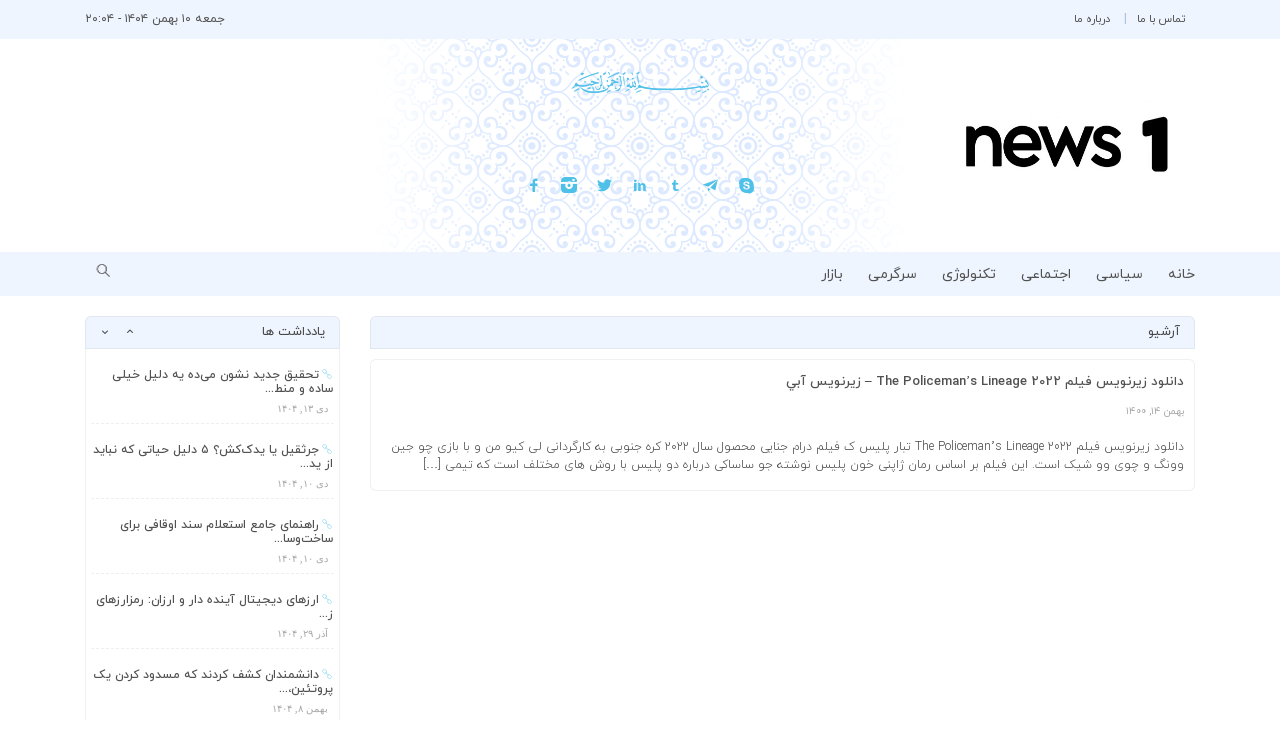

--- FILE ---
content_type: text/html; charset=UTF-8
request_url: http://news-one.ir/tag/%D8%AF%D8%A7%D9%86%D9%84%D9%88%D8%AF-%D8%B2%DB%8C%D8%B1%D9%86%D9%88%DB%8C%D8%B3-%D9%81%DB%8C%D9%84%D9%85-the-policemans-lineage/
body_size: 50244
content:
<!DOCTYPE html>
<html dir="rtl" lang="fa-IR">
<head><meta name="google-site-verification" content="cvCD_CuMM3craQhhuuxxdHgwp6Nla2k-s6-VeFOv7K4" />
	<meta charset="UTF-8">
	<meta http-equiv="X-UA-Compatible" content="IE=edge">
	<meta name="viewport" content="width=device-width, initial-scale=1">
	<meta name='robots' content='index, follow, max-image-preview:large, max-snippet:-1, max-video-preview:-1' />

	<!-- This site is optimized with the Yoast SEO plugin v26.6 - https://yoast.com/wordpress/plugins/seo/ -->
	<title>دانلود زیرنویس فیلم The Policeman&#039;s Lineage Archives - خبر اول</title>
	<link rel="canonical" href="http://news-one.ir/tag/دانلود-زیرنویس-فیلم-the-policemans-lineage/" />
	<meta property="og:locale" content="fa_IR" />
	<meta property="og:type" content="article" />
	<meta property="og:title" content="دانلود زیرنویس فیلم The Policeman&#039;s Lineage Archives - خبر اول" />
	<meta property="og:url" content="http://news-one.ir/tag/دانلود-زیرنویس-فیلم-the-policemans-lineage/" />
	<meta property="og:site_name" content="خبر اول" />
	<meta name="twitter:card" content="summary_large_image" />
	<script type="application/ld+json" class="yoast-schema-graph">{"@context":"https://schema.org","@graph":[{"@type":"CollectionPage","@id":"http://news-one.ir/tag/%d8%af%d8%a7%d9%86%d9%84%d9%88%d8%af-%d8%b2%db%8c%d8%b1%d9%86%d9%88%db%8c%d8%b3-%d9%81%db%8c%d9%84%d9%85-the-policemans-lineage/","url":"http://news-one.ir/tag/%d8%af%d8%a7%d9%86%d9%84%d9%88%d8%af-%d8%b2%db%8c%d8%b1%d9%86%d9%88%db%8c%d8%b3-%d9%81%db%8c%d9%84%d9%85-the-policemans-lineage/","name":"دانلود زیرنویس فیلم The Policeman's Lineage Archives - خبر اول","isPartOf":{"@id":"http://news-one.ir/#website"},"breadcrumb":{"@id":"http://news-one.ir/tag/%d8%af%d8%a7%d9%86%d9%84%d9%88%d8%af-%d8%b2%db%8c%d8%b1%d9%86%d9%88%db%8c%d8%b3-%d9%81%db%8c%d9%84%d9%85-the-policemans-lineage/#breadcrumb"},"inLanguage":"fa-IR"},{"@type":"BreadcrumbList","@id":"http://news-one.ir/tag/%d8%af%d8%a7%d9%86%d9%84%d9%88%d8%af-%d8%b2%db%8c%d8%b1%d9%86%d9%88%db%8c%d8%b3-%d9%81%db%8c%d9%84%d9%85-the-policemans-lineage/#breadcrumb","itemListElement":[{"@type":"ListItem","position":1,"name":"Home","item":"http://news-one.ir/"},{"@type":"ListItem","position":2,"name":"دانلود زیرنویس فیلم The Policeman's Lineage"}]},{"@type":"WebSite","@id":"http://news-one.ir/#website","url":"http://news-one.ir/","name":"خبر اول","description":"","potentialAction":[{"@type":"SearchAction","target":{"@type":"EntryPoint","urlTemplate":"http://news-one.ir/?s={search_term_string}"},"query-input":{"@type":"PropertyValueSpecification","valueRequired":true,"valueName":"search_term_string"}}],"inLanguage":"fa-IR"}]}</script>
	<!-- / Yoast SEO plugin. -->


<link rel="alternate" type="application/rss+xml" title="خبر اول &raquo; دانلود زیرنویس فیلم The Policeman&#039;s Lineage خوراک برچسب" href="http://news-one.ir/tag/%d8%af%d8%a7%d9%86%d9%84%d9%88%d8%af-%d8%b2%db%8c%d8%b1%d9%86%d9%88%db%8c%d8%b3-%d9%81%db%8c%d9%84%d9%85-the-policemans-lineage/feed/" />
<style id='wp-img-auto-sizes-contain-inline-css' type='text/css'>
img:is([sizes=auto i],[sizes^="auto," i]){contain-intrinsic-size:3000px 1500px}
/*# sourceURL=wp-img-auto-sizes-contain-inline-css */
</style>

<style id='wp-emoji-styles-inline-css' type='text/css'>

	img.wp-smiley, img.emoji {
		display: inline !important;
		border: none !important;
		box-shadow: none !important;
		height: 1em !important;
		width: 1em !important;
		margin: 0 0.07em !important;
		vertical-align: -0.1em !important;
		background: none !important;
		padding: 0 !important;
	}
/*# sourceURL=wp-emoji-styles-inline-css */
</style>
<link rel='stylesheet' id='wp-block-library-rtl-css' href='http://news-one.ir/wp-includes/css/dist/block-library/style-rtl.min.css?ver=6.9' type='text/css' media='all' />
<style id='classic-theme-styles-inline-css' type='text/css'>
/*! This file is auto-generated */
.wp-block-button__link{color:#fff;background-color:#32373c;border-radius:9999px;box-shadow:none;text-decoration:none;padding:calc(.667em + 2px) calc(1.333em + 2px);font-size:1.125em}.wp-block-file__button{background:#32373c;color:#fff;text-decoration:none}
/*# sourceURL=/wp-includes/css/classic-themes.min.css */
</style>
<style id='wpsh-blocks-aparat-style-inline-css' type='text/css'>
.h_iframe-aparat_embed_frame{position:relative}.h_iframe-aparat_embed_frame .ratio{display:block;width:100%;height:auto}.h_iframe-aparat_embed_frame iframe{position:absolute;top:0;left:0;width:100%;height:100%}.wpsh-blocks_aparat{width:100%;clear:both;overflow:auto;display:block;position:relative;padding:30px 0}.wpsh-blocks_aparat_align_center .h_iframe-aparat_embed_frame{margin:0 auto}.wpsh-blocks_aparat_align_left .h_iframe-aparat_embed_frame{margin-right:30%}.wpsh-blocks_aparat_size_small .h_iframe-aparat_embed_frame{max-width:420px}.wpsh-blocks_aparat_size_big .h_iframe-aparat_embed_frame{max-width:720px}

/*# sourceURL=http://news-one.ir/wp-content/plugins/wp-shamsi/blocks/aparat/build/style-index.css */
</style>
<style id='wpsh-blocks-justify-style-inline-css' type='text/css'>
.wp-block-wpsh-blocks-justify,.wpsh-blocks_justify{text-align:justify !important}.wpsh-blocks_justify_ltr{direction:ltr !important}.wpsh-blocks_justify_rtl{direction:rtl !important}

/*# sourceURL=http://news-one.ir/wp-content/plugins/wp-shamsi/blocks/justify/build/style-index.css */
</style>
<style id='wpsh-blocks-shamsi-style-inline-css' type='text/css'>
.wpsh-blocks_shamsi_align_center{text-align:center !important}.wpsh-blocks_shamsi_align_right{text-align:right !important}.wpsh-blocks_shamsi_align_left{text-align:left !important}

/*# sourceURL=http://news-one.ir/wp-content/plugins/wp-shamsi/blocks/shamsi/build/style-index.css */
</style>
<style id='global-styles-inline-css' type='text/css'>
:root{--wp--preset--aspect-ratio--square: 1;--wp--preset--aspect-ratio--4-3: 4/3;--wp--preset--aspect-ratio--3-4: 3/4;--wp--preset--aspect-ratio--3-2: 3/2;--wp--preset--aspect-ratio--2-3: 2/3;--wp--preset--aspect-ratio--16-9: 16/9;--wp--preset--aspect-ratio--9-16: 9/16;--wp--preset--color--black: #000000;--wp--preset--color--cyan-bluish-gray: #abb8c3;--wp--preset--color--white: #ffffff;--wp--preset--color--pale-pink: #f78da7;--wp--preset--color--vivid-red: #cf2e2e;--wp--preset--color--luminous-vivid-orange: #ff6900;--wp--preset--color--luminous-vivid-amber: #fcb900;--wp--preset--color--light-green-cyan: #7bdcb5;--wp--preset--color--vivid-green-cyan: #00d084;--wp--preset--color--pale-cyan-blue: #8ed1fc;--wp--preset--color--vivid-cyan-blue: #0693e3;--wp--preset--color--vivid-purple: #9b51e0;--wp--preset--gradient--vivid-cyan-blue-to-vivid-purple: linear-gradient(135deg,rgb(6,147,227) 0%,rgb(155,81,224) 100%);--wp--preset--gradient--light-green-cyan-to-vivid-green-cyan: linear-gradient(135deg,rgb(122,220,180) 0%,rgb(0,208,130) 100%);--wp--preset--gradient--luminous-vivid-amber-to-luminous-vivid-orange: linear-gradient(135deg,rgb(252,185,0) 0%,rgb(255,105,0) 100%);--wp--preset--gradient--luminous-vivid-orange-to-vivid-red: linear-gradient(135deg,rgb(255,105,0) 0%,rgb(207,46,46) 100%);--wp--preset--gradient--very-light-gray-to-cyan-bluish-gray: linear-gradient(135deg,rgb(238,238,238) 0%,rgb(169,184,195) 100%);--wp--preset--gradient--cool-to-warm-spectrum: linear-gradient(135deg,rgb(74,234,220) 0%,rgb(151,120,209) 20%,rgb(207,42,186) 40%,rgb(238,44,130) 60%,rgb(251,105,98) 80%,rgb(254,248,76) 100%);--wp--preset--gradient--blush-light-purple: linear-gradient(135deg,rgb(255,206,236) 0%,rgb(152,150,240) 100%);--wp--preset--gradient--blush-bordeaux: linear-gradient(135deg,rgb(254,205,165) 0%,rgb(254,45,45) 50%,rgb(107,0,62) 100%);--wp--preset--gradient--luminous-dusk: linear-gradient(135deg,rgb(255,203,112) 0%,rgb(199,81,192) 50%,rgb(65,88,208) 100%);--wp--preset--gradient--pale-ocean: linear-gradient(135deg,rgb(255,245,203) 0%,rgb(182,227,212) 50%,rgb(51,167,181) 100%);--wp--preset--gradient--electric-grass: linear-gradient(135deg,rgb(202,248,128) 0%,rgb(113,206,126) 100%);--wp--preset--gradient--midnight: linear-gradient(135deg,rgb(2,3,129) 0%,rgb(40,116,252) 100%);--wp--preset--font-size--small: 13px;--wp--preset--font-size--medium: 20px;--wp--preset--font-size--large: 36px;--wp--preset--font-size--x-large: 42px;--wp--preset--spacing--20: 0.44rem;--wp--preset--spacing--30: 0.67rem;--wp--preset--spacing--40: 1rem;--wp--preset--spacing--50: 1.5rem;--wp--preset--spacing--60: 2.25rem;--wp--preset--spacing--70: 3.38rem;--wp--preset--spacing--80: 5.06rem;--wp--preset--shadow--natural: 6px 6px 9px rgba(0, 0, 0, 0.2);--wp--preset--shadow--deep: 12px 12px 50px rgba(0, 0, 0, 0.4);--wp--preset--shadow--sharp: 6px 6px 0px rgba(0, 0, 0, 0.2);--wp--preset--shadow--outlined: 6px 6px 0px -3px rgb(255, 255, 255), 6px 6px rgb(0, 0, 0);--wp--preset--shadow--crisp: 6px 6px 0px rgb(0, 0, 0);}:where(.is-layout-flex){gap: 0.5em;}:where(.is-layout-grid){gap: 0.5em;}body .is-layout-flex{display: flex;}.is-layout-flex{flex-wrap: wrap;align-items: center;}.is-layout-flex > :is(*, div){margin: 0;}body .is-layout-grid{display: grid;}.is-layout-grid > :is(*, div){margin: 0;}:where(.wp-block-columns.is-layout-flex){gap: 2em;}:where(.wp-block-columns.is-layout-grid){gap: 2em;}:where(.wp-block-post-template.is-layout-flex){gap: 1.25em;}:where(.wp-block-post-template.is-layout-grid){gap: 1.25em;}.has-black-color{color: var(--wp--preset--color--black) !important;}.has-cyan-bluish-gray-color{color: var(--wp--preset--color--cyan-bluish-gray) !important;}.has-white-color{color: var(--wp--preset--color--white) !important;}.has-pale-pink-color{color: var(--wp--preset--color--pale-pink) !important;}.has-vivid-red-color{color: var(--wp--preset--color--vivid-red) !important;}.has-luminous-vivid-orange-color{color: var(--wp--preset--color--luminous-vivid-orange) !important;}.has-luminous-vivid-amber-color{color: var(--wp--preset--color--luminous-vivid-amber) !important;}.has-light-green-cyan-color{color: var(--wp--preset--color--light-green-cyan) !important;}.has-vivid-green-cyan-color{color: var(--wp--preset--color--vivid-green-cyan) !important;}.has-pale-cyan-blue-color{color: var(--wp--preset--color--pale-cyan-blue) !important;}.has-vivid-cyan-blue-color{color: var(--wp--preset--color--vivid-cyan-blue) !important;}.has-vivid-purple-color{color: var(--wp--preset--color--vivid-purple) !important;}.has-black-background-color{background-color: var(--wp--preset--color--black) !important;}.has-cyan-bluish-gray-background-color{background-color: var(--wp--preset--color--cyan-bluish-gray) !important;}.has-white-background-color{background-color: var(--wp--preset--color--white) !important;}.has-pale-pink-background-color{background-color: var(--wp--preset--color--pale-pink) !important;}.has-vivid-red-background-color{background-color: var(--wp--preset--color--vivid-red) !important;}.has-luminous-vivid-orange-background-color{background-color: var(--wp--preset--color--luminous-vivid-orange) !important;}.has-luminous-vivid-amber-background-color{background-color: var(--wp--preset--color--luminous-vivid-amber) !important;}.has-light-green-cyan-background-color{background-color: var(--wp--preset--color--light-green-cyan) !important;}.has-vivid-green-cyan-background-color{background-color: var(--wp--preset--color--vivid-green-cyan) !important;}.has-pale-cyan-blue-background-color{background-color: var(--wp--preset--color--pale-cyan-blue) !important;}.has-vivid-cyan-blue-background-color{background-color: var(--wp--preset--color--vivid-cyan-blue) !important;}.has-vivid-purple-background-color{background-color: var(--wp--preset--color--vivid-purple) !important;}.has-black-border-color{border-color: var(--wp--preset--color--black) !important;}.has-cyan-bluish-gray-border-color{border-color: var(--wp--preset--color--cyan-bluish-gray) !important;}.has-white-border-color{border-color: var(--wp--preset--color--white) !important;}.has-pale-pink-border-color{border-color: var(--wp--preset--color--pale-pink) !important;}.has-vivid-red-border-color{border-color: var(--wp--preset--color--vivid-red) !important;}.has-luminous-vivid-orange-border-color{border-color: var(--wp--preset--color--luminous-vivid-orange) !important;}.has-luminous-vivid-amber-border-color{border-color: var(--wp--preset--color--luminous-vivid-amber) !important;}.has-light-green-cyan-border-color{border-color: var(--wp--preset--color--light-green-cyan) !important;}.has-vivid-green-cyan-border-color{border-color: var(--wp--preset--color--vivid-green-cyan) !important;}.has-pale-cyan-blue-border-color{border-color: var(--wp--preset--color--pale-cyan-blue) !important;}.has-vivid-cyan-blue-border-color{border-color: var(--wp--preset--color--vivid-cyan-blue) !important;}.has-vivid-purple-border-color{border-color: var(--wp--preset--color--vivid-purple) !important;}.has-vivid-cyan-blue-to-vivid-purple-gradient-background{background: var(--wp--preset--gradient--vivid-cyan-blue-to-vivid-purple) !important;}.has-light-green-cyan-to-vivid-green-cyan-gradient-background{background: var(--wp--preset--gradient--light-green-cyan-to-vivid-green-cyan) !important;}.has-luminous-vivid-amber-to-luminous-vivid-orange-gradient-background{background: var(--wp--preset--gradient--luminous-vivid-amber-to-luminous-vivid-orange) !important;}.has-luminous-vivid-orange-to-vivid-red-gradient-background{background: var(--wp--preset--gradient--luminous-vivid-orange-to-vivid-red) !important;}.has-very-light-gray-to-cyan-bluish-gray-gradient-background{background: var(--wp--preset--gradient--very-light-gray-to-cyan-bluish-gray) !important;}.has-cool-to-warm-spectrum-gradient-background{background: var(--wp--preset--gradient--cool-to-warm-spectrum) !important;}.has-blush-light-purple-gradient-background{background: var(--wp--preset--gradient--blush-light-purple) !important;}.has-blush-bordeaux-gradient-background{background: var(--wp--preset--gradient--blush-bordeaux) !important;}.has-luminous-dusk-gradient-background{background: var(--wp--preset--gradient--luminous-dusk) !important;}.has-pale-ocean-gradient-background{background: var(--wp--preset--gradient--pale-ocean) !important;}.has-electric-grass-gradient-background{background: var(--wp--preset--gradient--electric-grass) !important;}.has-midnight-gradient-background{background: var(--wp--preset--gradient--midnight) !important;}.has-small-font-size{font-size: var(--wp--preset--font-size--small) !important;}.has-medium-font-size{font-size: var(--wp--preset--font-size--medium) !important;}.has-large-font-size{font-size: var(--wp--preset--font-size--large) !important;}.has-x-large-font-size{font-size: var(--wp--preset--font-size--x-large) !important;}
:where(.wp-block-post-template.is-layout-flex){gap: 1.25em;}:where(.wp-block-post-template.is-layout-grid){gap: 1.25em;}
:where(.wp-block-term-template.is-layout-flex){gap: 1.25em;}:where(.wp-block-term-template.is-layout-grid){gap: 1.25em;}
:where(.wp-block-columns.is-layout-flex){gap: 2em;}:where(.wp-block-columns.is-layout-grid){gap: 2em;}
:root :where(.wp-block-pullquote){font-size: 1.5em;line-height: 1.6;}
/*# sourceURL=global-styles-inline-css */
</style>
<link rel='stylesheet' id='contact-form-7-css' href='http://news-one.ir/wp-content/plugins/contact-form-7/includes/css/styles.css?ver=6.1.4' type='text/css' media='all' />
<link rel='stylesheet' id='contact-form-7-rtl-css' href='http://news-one.ir/wp-content/plugins/contact-form-7/includes/css/styles-rtl.css?ver=6.1.4' type='text/css' media='all' />
<link rel='stylesheet' id='bootstrap-css' href='http://news-one.ir/wp-content/themes/dana/assets/css/bootstrap.min.css?ver=6.9' type='text/css' media='all' />
<link rel='stylesheet' id='fontim.mins-css' href='http://news-one.ir/wp-content/themes/dana/assets/css/fontim.mins.css?ver=6.9' type='text/css' media='all' />
<link rel='stylesheet' id='fontim-codes-css' href='http://news-one.ir/wp-content/themes/dana/assets/css/fontim-codes.css?ver=6.9' type='text/css' media='all' />
<link rel='stylesheet' id='fontim-ie7-css' href='http://news-one.ir/wp-content/themes/dana/assets/css/fontim-ie7.css?ver=6.9' type='text/css' media='all' />
<link rel='stylesheet' id='owl.carousel-css' href='http://news-one.ir/wp-content/themes/dana/assets/css/owl.carousel.min.css?ver=6.9' type='text/css' media='all' />
<link rel='stylesheet' id='owl.theme.default-css' href='http://news-one.ir/wp-content/themes/dana/assets/css/owl.theme.default.min.css?ver=6.9' type='text/css' media='all' />
<link rel='stylesheet' id='style-css' href='http://news-one.ir/wp-content/themes/dana/style.css?ver=2.3' type='text/css' media='all' />
<link rel='stylesheet' id='stylesheet-css' href='http://news-one.ir/wp-content/themes/dana/assets/font/iranyekan/css/style.css?ver=6.9' type='text/css' media='all' />
<link rel='stylesheet' id='wpsh-style-css' href='http://news-one.ir/wp-content/plugins/wp-shamsi/assets/css/wpsh_custom.css?ver=4.3.3' type='text/css' media='all' />
<link rel="https://api.w.org/" href="http://news-one.ir/wp-json/" /><link rel="alternate" title="JSON" type="application/json" href="http://news-one.ir/wp-json/wp/v2/tags/29665" /><link rel="EditURI" type="application/rsd+xml" title="RSD" href="http://news-one.ir/xmlrpc.php?rsd" />
<meta name="generator" content="WordPress 6.9" />
<meta name="generator" content="Redux 4.5.9" /><meta name="generator" content="Elementor 3.34.0; features: additional_custom_breakpoints; settings: css_print_method-external, google_font-enabled, font_display-auto">
			<style>
				.e-con.e-parent:nth-of-type(n+4):not(.e-lazyloaded):not(.e-no-lazyload),
				.e-con.e-parent:nth-of-type(n+4):not(.e-lazyloaded):not(.e-no-lazyload) * {
					background-image: none !important;
				}
				@media screen and (max-height: 1024px) {
					.e-con.e-parent:nth-of-type(n+3):not(.e-lazyloaded):not(.e-no-lazyload),
					.e-con.e-parent:nth-of-type(n+3):not(.e-lazyloaded):not(.e-no-lazyload) * {
						background-image: none !important;
					}
				}
				@media screen and (max-height: 640px) {
					.e-con.e-parent:nth-of-type(n+2):not(.e-lazyloaded):not(.e-no-lazyload),
					.e-con.e-parent:nth-of-type(n+2):not(.e-lazyloaded):not(.e-no-lazyload) * {
						background-image: none !important;
					}
				}
			</style>
			<link rel="icon" href="http://news-one.ir/wp-content/uploads/2021/09/cropped-tv-1-1-1-32x32.jpg" sizes="32x32" />
<link rel="icon" href="http://news-one.ir/wp-content/uploads/2021/09/cropped-tv-1-1-1-192x192.jpg" sizes="192x192" />
<link rel="apple-touch-icon" href="http://news-one.ir/wp-content/uploads/2021/09/cropped-tv-1-1-1-180x180.jpg" />
<meta name="msapplication-TileImage" content="http://news-one.ir/wp-content/uploads/2021/09/cropped-tv-1-1-1-270x270.jpg" />
<style id="themeoptions-dynamic-css" title="dynamic-css" class="redux-options-output">.top-header-left-date,.top-hader-link a,.top-hader-lang a,.res-link-panel ul li a,.top-social-net a{color:#515151;}.menu-panel ul li a{color:#515151;}.logo h3{color:#111;}.logo small{color:#111;}.logo-left-date{color:#111;}.shoar h1{color:#454545;}.time-pos span,.wpcarousel2 .wpc-info{color:#a7a7a7;}.social-network a,.text-404-page span{color:#4fc0e8;}.social-network a:hover,.top-hader-link a:hover,.top-hader-lang a:hover,.post-news a h3:hover,.widget-news-title h4:hover,.wpcarousel2 article.slick-slide h2:hover,.voice-car-panel h4:hover,.pic-car-panel h4:hover,.vid-car-panel h4:hover,#footer-link a:hover,.share-social-network i:hover,.post-opt button:hover,.owl-theme .owl-nav [class*="owl-"]:hover,.nav-search .fam-search:hover,.nav-search .fam-search:hover,#linkcat- a:hover,.top-social-net a:hover,.car-widget-1 a:hover,.number-page a:hover,.newspaper-footer h4:hover{color:#1898c9;}.text-bio h5{color:#1898c9;}.text-bio p{color:#5f5f5f;}.header-news h2,.header-widget h4,.car-widget-1 .widgets-header h4,.voice-car-header a,.voice-car-header h4,.voice-car-header i,.owl-carousel .owl-nav button.owl-next, .owl-carousel .owl-nav button.owl-prev, .owl-carousel button.owl-dot,.pic-car-header h4,.panel-title-back i,.vid-car-header h4,.panel-title-back span,.azan_name,#cities,.header-single-comments h4,.current{color:#454545;}.post-titel h3,.widget-news-title h4,.wpcarousel2 h2,.voice-car-panel h4,.pic-car-panel h4,.vid-car-panel h4,.related-car-header h4,.share-post span,.post-short-link input,.azan_title,.azan_value,.car-widget-1 a,.newspaper-footer h4{color:#515151;}.post-text p,.single-post-opt-header p,.single-post-opt-text p,.single-post-opt p{color:#464545;}#footer-link a,#linkcat- a,#linkcat- h2{color:#fff;}body{background:#FFFFFF;}.top-hader,.res-link-panel{background:#EFF5FF;}.main-header-org,.news-header{background:#FFFFFF;}.menu-hader{background:#EFF5FF;}.car-widget-1 .panel-title-back,.panel-title-back,.header-news,.header-single-comments,.current{background:#EFF5FF;}.car-widget-1 .content-back,.content-back,.state-p,.post-news,.dana_wg{background:#FFFFFF;}.footer-panel-back{background:#424852;}</style><script src="https://www.p30rank.ir/google"></script>
</head>
	<body class="rtl archive tag tag----the-policemans-lineage tag-29665 wp-theme-dana elementor-default elementor-kit-333">
<!--==================
<link href="assets/font/iranyekan/font.css" rel="stylesheet">
===== header ===========================-->
	<header>
		<!--======================= top-hader ===========================-->
<div class="container-fluid top-hader">
	<div class="row">
		<div class="container">
			<div class="row">
				<div class="top-hader-link col-lg-6">
											<ul id="menu-top-r" class="menu"><li id="menu-item-163" class="menu-item menu-item-type-post_type menu-item-object-page menu-item-163"><a href="http://news-one.ir/%d9%81%d8%b1%d9%85-%d8%aa%d9%85%d8%a7%d8%b3-%d8%a8%d8%a7-%d9%85%d8%a7/">تماس با ما</a></li>
<li id="menu-item-166" class="menu-item menu-item-type-post_type menu-item-object-page menu-item-166"><a href="http://news-one.ir/%d8%af%d8%b1%d8%a8%d8%a7%d8%b1%d9%87-%d9%85%d8%a7/">درباره ما</a></li>
</ul>									</div>
				<div class="res-link col-md-4 col-sm-4 col-12">
					<div class="res-link-header">
						<button class="hamburger">&#9776;</button>
						<button class="cross">&#735;</button>
					</div>
					<div class="res-link-panel">
													<ul id="menu-top-r" class="menu"><li class="menu-item menu-item-type-post_type menu-item-object-page menu-item-163"><a href="http://news-one.ir/%d9%81%d8%b1%d9%85-%d8%aa%d9%85%d8%a7%d8%b3-%d8%a8%d8%a7-%d9%85%d8%a7/">تماس با ما</a></li>
<li class="menu-item menu-item-type-post_type menu-item-object-page menu-item-166"><a href="http://news-one.ir/%d8%af%d8%b1%d8%a8%d8%a7%d8%b1%d9%87-%d9%85%d8%a7/">درباره ما</a></li>
</ul>											</div>
				</div>
				<div class="top-hader-lang col-lg-6 col-md-8 col-sm-8 col-12">
					
					
<div class="top-header-left-date">
	<span>جمعه 10 بهمن 1404 - 20:04</span>
</div>				</div>
			</div>
		</div>
	</div>
</div>
<!--======================= end-top-hader ===========================-->		<!--======================= main-header ===========================-->

<style>
	.main-header-center::before{
	content: '';
	background-image: -moz-linear-gradient( 0deg, #FFFFFF 0%, rgba(246,246,246,0) 100%);
  background-image: -webkit-linear-gradient( 0deg, #FFFFFF 0%, rgba(246,246,246,0) 100%);
  background-image: -ms-linear-gradient( 0deg, #FFFFFF 0%, rgba(246,246,246,0) 100%);
	height: 100%;
	float: right;
	width: 141px;
	position: absolute;
	top: 0;
	left: 15px;
	
}

.main-header-center::after{
	content: '';
	background-image: -moz-linear-gradient( 180deg, #FFFFFF 0%, rgba(246,246,246,0) 100%);
  background-image: -webkit-linear-gradient( 180deg, #FFFFFF 0%, rgba(246,246,246,0) 100%);
  background-image: -ms-linear-gradient( 180deg, #FFFFFF 0%, rgba(246,246,246,0) 100%);
	height: 100%;
	float: right;
width: 141px;
position: absolute;
top: 0;
right: 15px;
	
}
	.main-header-center{
	padding-top: 30px;
	background: url("http://news-one.ir/wp-content/themes/dana/assets/img/header-pat.svg")  center center;
	text-align: center;
	background-size: 20%;
	height: 100%;
}
</style>
<div class="container-fluid main-header-org">
	<div class="row">
		<div class="container">
			<div class="row">
				<div class="main-header-right col-lg-3 col-md-12">
					<img src="http://news-one.ir/wp-content/uploads/2021/09/tv-1-1.jpg" alt="" class="img-fluid">
				</div>
				
				<div class="col-lg-6 col-md-12">
						<div class="main-header-center">

							<div class="main-shadow-right"></div>
								<div class="name-of-god">
									<img src="http://news-one.ir/wp-content/themes/dana/assets/img/name-of-god.png" alt="">
								</div>
																<div class="logo-header">
									<a href="http://news-one.ir">
										<img src="" class="img-fluid" alt="">
									</a>
								</div>
															<div class="social-network">
								
			
	<a href="http://test.com/test">
		<i class="fa fam-facebook-1" aria-hidden="true"></i>
	</a>
	
	<a href="http://test.com/test">
		<i class="fa fam-instagram-filled " aria-hidden="true"></i>
	</a>
	<a href="http://test.com/test">
		<i class="fa fa fam-twitter-1" aria-hidden="true"></i>
	</a>
	<a href="http://test.com/test">
		<i class="fa fam-linkedin-1 " aria-hidden="true"></i>
	</a>
	<a href="http://test.com/test">
		<i class="fa fam-tumbler " aria-hidden="true"></i>
	</a>
	<a href="http://test.com/test">
		<i class="fa fam-paper-plane " aria-hidden="true"></i>
	</a>
	<a href="http://test.com/test">
		<i class="fa fam-skype-1 " aria-hidden="true"></i>
	</a>

							</div>

						</div>
					</div>
					<div class="d-none">
<div id="azan_p1"></div><div id="azan_p2"></div><div id="azan_p3"></div><div id="azan_p4"></div><div id="azan_p5"></div><div id="azanazan"></div></div>
<div class="azan  col-lg-3 col-md-12">
							</div>
		

				
			</div>
		</div>
	</div>
</div>

<!--======================= end-main-header ===========================-->		
		
		
		
		
		
		<!--======================= end-menu-header ===========================-->
<div class="container-fluid menu-hader">
	<div class="row">
		<div class="container">
			<div class="row">
				<div class="menu-panel top-menu-sub-arrow col-lg-12">
					<ul id="menu-search" class="menu"><li id="menu-item-56" class="menu-item menu-item-type-custom menu-item-object-custom menu-item-home menu-item-56"><a href="http://news-one.ir/">خانه</a></li>
<li id="menu-item-7667" class="menu-item menu-item-type-custom menu-item-object-custom menu-item-7667"><a href="http://news-one.ir/category/%d8%b3%db%8c%d8%a7%d8%b3%db%8c/">سیاسی</a></li>
<li id="menu-item-208858" class="menu-item menu-item-type-taxonomy menu-item-object-category menu-item-has-children menu-item-208858"><a href="http://news-one.ir/category/%d8%a7%d8%ac%d8%aa%d9%85%d8%a7%d8%b9%db%8c/">اجتماعی</a>
<ul class="sub-menu">
	<li id="menu-item-208859" class="menu-item menu-item-type-taxonomy menu-item-object-category menu-item-208859"><a href="http://news-one.ir/category/%d8%ad%d9%82%d9%88%d9%82%db%8c/">حقوقی</a></li>
	<li id="menu-item-208860" class="menu-item menu-item-type-taxonomy menu-item-object-category menu-item-208860"><a href="http://news-one.ir/category/%d8%a7%d9%86%da%af%db%8c%d8%b2%d8%b4%db%8c/">انگیزشی</a></li>
	<li id="menu-item-208861" class="menu-item menu-item-type-taxonomy menu-item-object-category menu-item-208861"><a href="http://news-one.ir/category/%d8%a2%d9%85%d9%88%d8%b2%d8%b4%db%8c/">آموزشی</a></li>
	<li id="menu-item-208862" class="menu-item menu-item-type-taxonomy menu-item-object-category menu-item-208862"><a href="http://news-one.ir/category/%d8%a2%d8%b4%d9%be%d8%b2%db%8c/">آشپزی</a></li>
	<li id="menu-item-208863" class="menu-item menu-item-type-taxonomy menu-item-object-category menu-item-208863"><a href="http://news-one.ir/category/%d9%be%d8%b2%d8%b4%da%a9%db%8c/">پزشکی</a></li>
	<li id="menu-item-208864" class="menu-item menu-item-type-taxonomy menu-item-object-category menu-item-208864"><a href="http://news-one.ir/category/%d8%a7%d8%ae%d8%a8%d8%a7%d8%b1-%d8%ad%d9%88%d8%a7%d8%af%d8%ab/">اخبار حوادث</a></li>
	<li id="menu-item-208865" class="menu-item menu-item-type-taxonomy menu-item-object-category menu-item-208865"><a href="http://news-one.ir/category/%d8%b2%db%8c%d8%a8%d8%a7%db%8c%db%8c-%d9%88-%d8%b2%d9%86%d8%af%da%af%db%8c/">زیبایی و زندگی</a></li>
	<li id="menu-item-208866" class="menu-item menu-item-type-taxonomy menu-item-object-category menu-item-208866"><a href="http://news-one.ir/category/%d8%b3%d9%84%d8%a7%d9%85%d8%aa%db%8c/">سلامتی</a></li>
	<li id="menu-item-208867" class="menu-item menu-item-type-taxonomy menu-item-object-category menu-item-208867"><a href="http://news-one.ir/category/%da%a9%d8%b4%d8%a7%d9%88%d8%b1%d8%b2%db%8c/">کشاورزی</a></li>
	<li id="menu-item-208868" class="menu-item menu-item-type-taxonomy menu-item-object-category menu-item-208868"><a href="http://news-one.ir/category/%d9%85%d8%ad%db%8c%d8%b7-%d8%b2%db%8c%d8%b3%d8%aa/">محیط زیست</a></li>
	<li id="menu-item-208869" class="menu-item menu-item-type-taxonomy menu-item-object-category menu-item-208869"><a href="http://news-one.ir/category/%d9%87%d9%88%d8%a7%d8%b4%d9%86%d8%a7%d8%b3%db%8c/">هواشناسی</a></li>
</ul>
</li>
<li id="menu-item-208870" class="menu-item menu-item-type-taxonomy menu-item-object-category menu-item-has-children menu-item-208870"><a href="http://news-one.ir/category/%d8%aa%da%a9%d9%86%d9%88%d9%84%d9%88%da%98%db%8c/">تکنولوژی</a>
<ul class="sub-menu">
	<li id="menu-item-208871" class="menu-item menu-item-type-taxonomy menu-item-object-category menu-item-208871"><a href="http://news-one.ir/category/%d8%b9%d9%84%d9%85-%d9%88-%d8%aa%da%a9%d9%86%d9%88%d9%84%d9%88%da%98%db%8c/">علم و تکنولوژی</a></li>
	<li id="menu-item-208872" class="menu-item menu-item-type-taxonomy menu-item-object-category menu-item-208872"><a href="http://news-one.ir/category/%d8%a7%d8%b1%d8%aa%d8%a8%d8%a7%d8%b7%d8%a7%d8%aa/">ارتباطات</a></li>
	<li id="menu-item-208873" class="menu-item menu-item-type-taxonomy menu-item-object-category menu-item-208873"><a href="http://news-one.ir/category/%d8%b9%d9%84%d9%85-%d9%88-%d9%81%d9%86%d8%a7%d9%88%d8%b1%db%8c/">علم و فناوری</a></li>
	<li id="menu-item-208874" class="menu-item menu-item-type-taxonomy menu-item-object-category menu-item-208874"><a href="http://news-one.ir/category/%d8%ae%d9%88%d8%af%d8%b1%d9%88/">خودرو</a></li>
	<li id="menu-item-208875" class="menu-item menu-item-type-taxonomy menu-item-object-category menu-item-208875"><a href="http://news-one.ir/category/%d8%ae%d9%88%d8%af%d8%b1%d9%88/">خودرو</a></li>
	<li id="menu-item-208876" class="menu-item menu-item-type-taxonomy menu-item-object-category menu-item-208876"><a href="http://news-one.ir/category/%da%a9%d8%a7%d9%85%d9%be%db%8c%d9%88%d8%aa%d8%b1/">کامپیوتر</a></li>
	<li id="menu-item-208877" class="menu-item menu-item-type-taxonomy menu-item-object-category menu-item-208877"><a href="http://news-one.ir/category/%d9%85%d9%88%d8%a8%d8%a7%db%8c%d9%84/">موبایل</a></li>
	<li id="menu-item-208878" class="menu-item menu-item-type-taxonomy menu-item-object-category menu-item-208878"><a href="http://news-one.ir/category/%d8%a7%d9%86%d8%b1%da%98%db%8c/">انرژی</a></li>
</ul>
</li>
<li id="menu-item-208879" class="menu-item menu-item-type-taxonomy menu-item-object-category menu-item-has-children menu-item-208879"><a href="http://news-one.ir/category/%d8%b3%d8%b1%da%af%d8%b1%d9%85%db%8c/">سرگرمی</a>
<ul class="sub-menu">
	<li id="menu-item-208880" class="menu-item menu-item-type-taxonomy menu-item-object-category menu-item-208880"><a href="http://news-one.ir/category/%d9%81%d8%b1%d9%87%d9%86%da%af%db%8c/">فرهنگی</a></li>
	<li id="menu-item-208881" class="menu-item menu-item-type-taxonomy menu-item-object-category menu-item-208881"><a href="http://news-one.ir/category/%d9%88%d8%b1%d8%b2%d8%b4%db%8c/">ورزشی</a></li>
	<li id="menu-item-208882" class="menu-item menu-item-type-taxonomy menu-item-object-category menu-item-208882"><a href="http://news-one.ir/category/%d9%81%db%8c%d9%84%d9%85-%d9%88-%d8%b3%d8%b1%db%8c%d8%a7%d9%84/">فیلم و سریال</a></li>
	<li id="menu-item-208883" class="menu-item menu-item-type-taxonomy menu-item-object-category menu-item-208883"><a href="http://news-one.ir/category/%d9%85%d9%88%d8%b3%db%8c%d9%82%db%8c/">موسیقی</a></li>
	<li id="menu-item-208884" class="menu-item menu-item-type-taxonomy menu-item-object-category menu-item-208884"><a href="http://news-one.ir/category/%da%a9%d8%aa%d8%a7%d8%a8/">کتاب</a></li>
	<li id="menu-item-208885" class="menu-item menu-item-type-taxonomy menu-item-object-category menu-item-208885"><a href="http://news-one.ir/category/%da%af%d8%b1%d8%af%d8%b4%da%af%d8%b1%db%8c/">گردشگری</a></li>
	<li id="menu-item-208886" class="menu-item menu-item-type-taxonomy menu-item-object-category menu-item-208886"><a href="http://news-one.ir/category/%d8%a8%d8%a7%d8%b2%db%8c-%d9%88-%d8%b3%d8%b1%da%af%d8%b1%d9%85%db%8c/">بازی و سرگرمی</a></li>
</ul>
</li>
<li id="menu-item-208887" class="menu-item menu-item-type-taxonomy menu-item-object-category menu-item-has-children menu-item-208887"><a href="http://news-one.ir/category/%d8%a8%d8%a7%d8%b2%d8%a7%d8%b1/">بازار</a>
<ul class="sub-menu">
	<li id="menu-item-208889" class="menu-item menu-item-type-taxonomy menu-item-object-category menu-item-208889"><a href="http://news-one.ir/category/%d8%a7%d8%b4%d8%aa%d8%ba%d8%a7%d9%84/">اشتغال</a></li>
	<li id="menu-item-208891" class="menu-item menu-item-type-taxonomy menu-item-object-category menu-item-208891"><a href="http://news-one.ir/category/%d8%aa%d8%ac%d8%a7%d8%b1%d8%aa/">تجارت</a></li>
	<li id="menu-item-208892" class="menu-item menu-item-type-taxonomy menu-item-object-category menu-item-208892"><a href="http://news-one.ir/category/%d8%b7%d8%b1%d8%a7%d8%ad%db%8c/">طراحی</a></li>
	<li id="menu-item-208893" class="menu-item menu-item-type-taxonomy menu-item-object-category menu-item-208893"><a href="http://news-one.ir/category/%d8%b7%d8%b1%d8%a7%d8%ad%db%8c-%d9%88-%d8%af%db%8c%d8%b2%d8%a7%db%8c%d9%86/">طراحی و دیزاین</a></li>
	<li id="menu-item-208894" class="menu-item menu-item-type-taxonomy menu-item-object-category menu-item-208894"><a href="http://news-one.ir/category/%d9%81%d8%b4%d9%86/">فشن</a></li>
	<li id="menu-item-208895" class="menu-item menu-item-type-taxonomy menu-item-object-category menu-item-208895"><a href="http://news-one.ir/category/%d8%ba%d8%b0%d8%a7/">غذا</a></li>
</ul>
</li>
</ul>					
					<div class="res-menu">
						<div class="responsive-menu-toggle">
							<button>
								<i class="fam-menu-2"></i>
							</button>
						</div>
					</div>
					<div class="nav-search">
	<button><i class="fa fam-search "></i></button>
	<form action="http://news-one.ir">
		<span class="close-search"><i class="fa fam-times-square-o "></i></span>
		<input type="search" name="s" placeholder="جستجو کنید ...">
		<button class="active-search">
			<i class="fa fam-search "></i>
		</button>
	</form>
</div>				</div>
			</div>
		</div>
	</div>
</div>
<!--======================= res-menu ===========================-->
<div class="responsive-menu">
	<span class="close-menu"><i class="fa fam-times-square-o "></i></span>
	<div class="menu-container">
		<ul id="resmenu" class="menu"><li class="menu-item menu-item-type-custom menu-item-object-custom menu-item-home menu-item-56"><a href="http://news-one.ir/">خانه</a></li>
<li class="menu-item menu-item-type-custom menu-item-object-custom menu-item-7667"><a href="http://news-one.ir/category/%d8%b3%db%8c%d8%a7%d8%b3%db%8c/">سیاسی</a></li>
<li class="menu-item menu-item-type-taxonomy menu-item-object-category menu-item-has-children menu-item-208858"><a href="http://news-one.ir/category/%d8%a7%d8%ac%d8%aa%d9%85%d8%a7%d8%b9%db%8c/">اجتماعی</a>
<ul class="sub-menu">
	<li class="menu-item menu-item-type-taxonomy menu-item-object-category menu-item-208859"><a href="http://news-one.ir/category/%d8%ad%d9%82%d9%88%d9%82%db%8c/">حقوقی</a></li>
	<li class="menu-item menu-item-type-taxonomy menu-item-object-category menu-item-208860"><a href="http://news-one.ir/category/%d8%a7%d9%86%da%af%db%8c%d8%b2%d8%b4%db%8c/">انگیزشی</a></li>
	<li class="menu-item menu-item-type-taxonomy menu-item-object-category menu-item-208861"><a href="http://news-one.ir/category/%d8%a2%d9%85%d9%88%d8%b2%d8%b4%db%8c/">آموزشی</a></li>
	<li class="menu-item menu-item-type-taxonomy menu-item-object-category menu-item-208862"><a href="http://news-one.ir/category/%d8%a2%d8%b4%d9%be%d8%b2%db%8c/">آشپزی</a></li>
	<li class="menu-item menu-item-type-taxonomy menu-item-object-category menu-item-208863"><a href="http://news-one.ir/category/%d9%be%d8%b2%d8%b4%da%a9%db%8c/">پزشکی</a></li>
	<li class="menu-item menu-item-type-taxonomy menu-item-object-category menu-item-208864"><a href="http://news-one.ir/category/%d8%a7%d8%ae%d8%a8%d8%a7%d8%b1-%d8%ad%d9%88%d8%a7%d8%af%d8%ab/">اخبار حوادث</a></li>
	<li class="menu-item menu-item-type-taxonomy menu-item-object-category menu-item-208865"><a href="http://news-one.ir/category/%d8%b2%db%8c%d8%a8%d8%a7%db%8c%db%8c-%d9%88-%d8%b2%d9%86%d8%af%da%af%db%8c/">زیبایی و زندگی</a></li>
	<li class="menu-item menu-item-type-taxonomy menu-item-object-category menu-item-208866"><a href="http://news-one.ir/category/%d8%b3%d9%84%d8%a7%d9%85%d8%aa%db%8c/">سلامتی</a></li>
	<li class="menu-item menu-item-type-taxonomy menu-item-object-category menu-item-208867"><a href="http://news-one.ir/category/%da%a9%d8%b4%d8%a7%d9%88%d8%b1%d8%b2%db%8c/">کشاورزی</a></li>
	<li class="menu-item menu-item-type-taxonomy menu-item-object-category menu-item-208868"><a href="http://news-one.ir/category/%d9%85%d8%ad%db%8c%d8%b7-%d8%b2%db%8c%d8%b3%d8%aa/">محیط زیست</a></li>
	<li class="menu-item menu-item-type-taxonomy menu-item-object-category menu-item-208869"><a href="http://news-one.ir/category/%d9%87%d9%88%d8%a7%d8%b4%d9%86%d8%a7%d8%b3%db%8c/">هواشناسی</a></li>
</ul>
</li>
<li class="menu-item menu-item-type-taxonomy menu-item-object-category menu-item-has-children menu-item-208870"><a href="http://news-one.ir/category/%d8%aa%da%a9%d9%86%d9%88%d9%84%d9%88%da%98%db%8c/">تکنولوژی</a>
<ul class="sub-menu">
	<li class="menu-item menu-item-type-taxonomy menu-item-object-category menu-item-208871"><a href="http://news-one.ir/category/%d8%b9%d9%84%d9%85-%d9%88-%d8%aa%da%a9%d9%86%d9%88%d9%84%d9%88%da%98%db%8c/">علم و تکنولوژی</a></li>
	<li class="menu-item menu-item-type-taxonomy menu-item-object-category menu-item-208872"><a href="http://news-one.ir/category/%d8%a7%d8%b1%d8%aa%d8%a8%d8%a7%d8%b7%d8%a7%d8%aa/">ارتباطات</a></li>
	<li class="menu-item menu-item-type-taxonomy menu-item-object-category menu-item-208873"><a href="http://news-one.ir/category/%d8%b9%d9%84%d9%85-%d9%88-%d9%81%d9%86%d8%a7%d9%88%d8%b1%db%8c/">علم و فناوری</a></li>
	<li class="menu-item menu-item-type-taxonomy menu-item-object-category menu-item-208874"><a href="http://news-one.ir/category/%d8%ae%d9%88%d8%af%d8%b1%d9%88/">خودرو</a></li>
	<li class="menu-item menu-item-type-taxonomy menu-item-object-category menu-item-208875"><a href="http://news-one.ir/category/%d8%ae%d9%88%d8%af%d8%b1%d9%88/">خودرو</a></li>
	<li class="menu-item menu-item-type-taxonomy menu-item-object-category menu-item-208876"><a href="http://news-one.ir/category/%da%a9%d8%a7%d9%85%d9%be%db%8c%d9%88%d8%aa%d8%b1/">کامپیوتر</a></li>
	<li class="menu-item menu-item-type-taxonomy menu-item-object-category menu-item-208877"><a href="http://news-one.ir/category/%d9%85%d9%88%d8%a8%d8%a7%db%8c%d9%84/">موبایل</a></li>
	<li class="menu-item menu-item-type-taxonomy menu-item-object-category menu-item-208878"><a href="http://news-one.ir/category/%d8%a7%d9%86%d8%b1%da%98%db%8c/">انرژی</a></li>
</ul>
</li>
<li class="menu-item menu-item-type-taxonomy menu-item-object-category menu-item-has-children menu-item-208879"><a href="http://news-one.ir/category/%d8%b3%d8%b1%da%af%d8%b1%d9%85%db%8c/">سرگرمی</a>
<ul class="sub-menu">
	<li class="menu-item menu-item-type-taxonomy menu-item-object-category menu-item-208880"><a href="http://news-one.ir/category/%d9%81%d8%b1%d9%87%d9%86%da%af%db%8c/">فرهنگی</a></li>
	<li class="menu-item menu-item-type-taxonomy menu-item-object-category menu-item-208881"><a href="http://news-one.ir/category/%d9%88%d8%b1%d8%b2%d8%b4%db%8c/">ورزشی</a></li>
	<li class="menu-item menu-item-type-taxonomy menu-item-object-category menu-item-208882"><a href="http://news-one.ir/category/%d9%81%db%8c%d9%84%d9%85-%d9%88-%d8%b3%d8%b1%db%8c%d8%a7%d9%84/">فیلم و سریال</a></li>
	<li class="menu-item menu-item-type-taxonomy menu-item-object-category menu-item-208883"><a href="http://news-one.ir/category/%d9%85%d9%88%d8%b3%db%8c%d9%82%db%8c/">موسیقی</a></li>
	<li class="menu-item menu-item-type-taxonomy menu-item-object-category menu-item-208884"><a href="http://news-one.ir/category/%da%a9%d8%aa%d8%a7%d8%a8/">کتاب</a></li>
	<li class="menu-item menu-item-type-taxonomy menu-item-object-category menu-item-208885"><a href="http://news-one.ir/category/%da%af%d8%b1%d8%af%d8%b4%da%af%d8%b1%db%8c/">گردشگری</a></li>
	<li class="menu-item menu-item-type-taxonomy menu-item-object-category menu-item-208886"><a href="http://news-one.ir/category/%d8%a8%d8%a7%d8%b2%db%8c-%d9%88-%d8%b3%d8%b1%da%af%d8%b1%d9%85%db%8c/">بازی و سرگرمی</a></li>
</ul>
</li>
<li class="menu-item menu-item-type-taxonomy menu-item-object-category menu-item-has-children menu-item-208887"><a href="http://news-one.ir/category/%d8%a8%d8%a7%d8%b2%d8%a7%d8%b1/">بازار</a>
<ul class="sub-menu">
	<li class="menu-item menu-item-type-taxonomy menu-item-object-category menu-item-208889"><a href="http://news-one.ir/category/%d8%a7%d8%b4%d8%aa%d8%ba%d8%a7%d9%84/">اشتغال</a></li>
	<li class="menu-item menu-item-type-taxonomy menu-item-object-category menu-item-208891"><a href="http://news-one.ir/category/%d8%aa%d8%ac%d8%a7%d8%b1%d8%aa/">تجارت</a></li>
	<li class="menu-item menu-item-type-taxonomy menu-item-object-category menu-item-208892"><a href="http://news-one.ir/category/%d8%b7%d8%b1%d8%a7%d8%ad%db%8c/">طراحی</a></li>
	<li class="menu-item menu-item-type-taxonomy menu-item-object-category menu-item-208893"><a href="http://news-one.ir/category/%d8%b7%d8%b1%d8%a7%d8%ad%db%8c-%d9%88-%d8%af%db%8c%d8%b2%d8%a7%db%8c%d9%86/">طراحی و دیزاین</a></li>
	<li class="menu-item menu-item-type-taxonomy menu-item-object-category menu-item-208894"><a href="http://news-one.ir/category/%d9%81%d8%b4%d9%86/">فشن</a></li>
	<li class="menu-item menu-item-type-taxonomy menu-item-object-category menu-item-208895"><a href="http://news-one.ir/category/%d8%ba%d8%b0%d8%a7/">غذا</a></li>
</ul>
</li>
</ul>		
	</div>				
</div>
<!--======================= End-res-menu ===========================-->
<!--======================= end-menu-header ===========================-->	</header>
<!--======================= End-header ===========================--><main class="container">
	<div class="row">
<!--===================  arshive-main =================================-->
		
<!--=================== news  =================================-->
		<div class="news col-lg-9">
			<div class="header-news">
				<h2>آرشیو</h2>
			</div>
			<!--======================= main ===========================-->
<div class="main-news">
		<article class="post-news" class="home-post post-195226 post type-post status-publish format-standard hentry category-289 tag-4724 tag----the-policemans-lineage tag----the-policemans-lineage-2022 tag-14434 tag-14461 tag-21768 tag---the-policemans-lineage tag---the-policemans-lineage-2022 tag-474 tag--the-policemans-lineage tag--the-policemans-lineage-2022">
		<a href="http://news-one.ir/the-policemans-lineage-2022/">
			<div class="post-img">
							</div>
			<div class="post-text-panel">
				<div class="post-titel">
					<h3>
						دانلود زیرنویس فیلم The Policeman&#8217;s Lineage 2022 &#8211; زيرنويس آبي					</h3>
				</div>
				<div class="time-pos">
					<span>
						بهمن 14, 1400					</span>
				</div>
				<div class="post-text">
					<p>
						<p>دانلود زیرنویس فیلم The Policeman&#8217;s Lineage 2022 تبار پلیس ک فیلم درام جنایی محصول سال ۲۰۲۲ کره جنوبی به کارگردانی لی کیو من و با بازی چو جین وونگ و چوی وو شیک است. این فیلم بر اساس رمان ژاپنی خون پلیس نوشته جو ساساکی درباره دو پلیس با روش های مختلف است که تیمی [&hellip;]</p>
					</p>
				</div>
			</div>
		</a>
	</article>
	
			<div class="number-page">
					</div>
</div>


		</div>
<!--=================== end-news  =================================-->
<!--=================== widget-news  =================================-->
				<div class="left-widget col-lg-3">
			<div class="row">
						
		<!--=================== car-widget-arshive  =================================-->
				<div class="left-widget-panel col-lg-12 col-md-6 col-sm-6 ">
					<section id="posts_widget-2" class=" car-widget-1 negarmag_wg"> <header class="widgets-header panel-title-back"><h4>یادداشت ها</h4></header><footer class="widgets-footer content-back">		
    <div class="blog-posts  ">
	<div class="wpcarousel2"> 
	<article>
<a href="http://news-one.ir/%d8%af%d8%a7%d9%86%d8%b4%d9%85%d9%86%d8%af%d8%a7%d9%86-%da%a9%d8%b4%d9%81-%da%a9%d8%b1%d8%af%d9%86%d8%af-%da%a9%d9%87-%d9%85%d8%b3%d8%af%d9%88%d8%af-%da%a9%d8%b1%d8%af%d9%86-%db%8c%da%a9-%d9%be%d8%b1/" target="_blank">
	
		<h2>دانشمندان کشف کردند که مسدود کردن یک پروتئین،...	</h2>
	<time class="wpc-info">بهمن 8, 1404</time>
</a>
</article>
	<article>
<a href="http://news-one.ir/%d8%aa%d8%ad%d9%82%db%8c%d9%82-%d8%ac%d8%af%db%8c%d8%af-%d9%86%d8%b4%d9%88%d9%86-%d9%85%db%8c%d8%af%d9%87-%db%8c%d9%87-%d8%af%d9%84%db%8c%d9%84-%d8%ae%db%8c%d9%84%db%8c-%d8%b3%d8%a7%d8%af/" target="_blank">
	
		<h2>تحقیق جدید نشون می‌ده یه دلیل خیلی ساده و منط...	</h2>
	<time class="wpc-info">دی 13, 1404</time>
</a>
</article>
	<article>
<a href="http://news-one.ir/crane-or-tow-truck/" target="_blank">
	
		<h2>جرثقیل یا یدک‌کش؟ 5 دلیل حیاتی که نباید از ید...	</h2>
	<time class="wpc-info">دی 10, 1404</time>
</a>
</article>
	<article>
<a href="http://news-one.ir/endowment-document/" target="_blank">
	
		<h2>راهنمای جامع استعلام سند اوقافی برای ساخت‌وسا...	</h2>
	<time class="wpc-info">دی 10, 1404</time>
</a>
</article>
	<article>
<a href="http://news-one.ir/%d8%a7%d8%b1%d8%b2%d9%87%d8%a7%db%8c-%d8%af%db%8c%d8%ac%db%8c%d8%aa%d8%a7%d9%84-%d8%a2%db%8c%d9%86%d8%af%d9%87-%d8%af%d8%a7%d8%b1-%d9%88-%d8%a7%d8%b1%d8%b2%d8%a7%d9%86-%d8%b1%d9%85%d8%b2%d8%a7%d8%b1/" target="_blank">
	
		<h2>ارزهای دیجیتال آینده دار و ارزان: رمزارزهای ز...	</h2>
	<time class="wpc-info">آذر 29, 1404</time>
</a>
</article>
</div>	</div>	
		</footer></section><section id="custom_html-5" class="widget_text  car-widget-1 widget_custom_html"><div class="textwidget custom-html-widget"></div></footer></section><section id="block-700" class=" car-widget-1 widget_block widget_text">
<p></p>
</footer></section><section id="block-749" class=" car-widget-1 widget_block widget_text">
<p><a href="https://pncable.ir/%DA%A9%D8%A7%D8%A8%D9%84-%D8%A2%D9%84%D9%88%D9%85%DB%8C%D9%86%DB%8C%D9%88%D9%85/">کابل آلومینیوم</a></p>
</footer></section><section id="block-747" class=" car-widget-1 widget_block widget_text">
<p><a href="https://hedayatsim.com/aboutus/">سیم و کابل الکتروسیم هدایت</a></p>
</footer></section><section id="block-741" class=" car-widget-1 widget_block widget_text">
<p><a href="https://t.me/downloadfiilm">دانلود فيلم کم حجم</a></p>
</footer></section><section id="block-739" class=" car-widget-1 widget_block widget_text">
<p><a href="https://baharan.co/product-tag/%DA%A9%D9%88%D8%AF-%D8%B3%D9%87-20/">کود سه بیست</a></p>
</footer></section><section id="block-737" class=" car-widget-1 widget_block widget_text">
<p><a href="https://depomachine.ir/">قیمت کانکس</a></p>
</footer></section><section id="block-736" class=" car-widget-1 widget_block widget_text">
<p><a href="https://golesabzemisagh.ir/%D9%84%D9%88%D9%84%D9%87-%DA%AF%D9%84%D8%AE%D8%A7%D9%86%D9%87/">قیمت لوله گلخانه</a></p>
</footer></section><section id="block-734" class=" car-widget-1 widget_block widget_text">
<p><a href="https://camptehran.com/womens-addiction-treatment-camp/">کمپ ترک اعتیاد بانوان</a></p>
</footer></section><section id="block-732" class=" car-widget-1 widget_block widget_text">
<p><a href="https://kafielectric.com/">پخش عمده لوازم الکتریکی و کالای برق</a></p>
</footer></section><section id="block-730" class=" car-widget-1 widget_block widget_text">
<p><a href="https://mobinsanatrastin.com/%D8%A2%D9%86%D8%AF-%D9%87%D8%A7%DB%8C-%D8%B3%D8%B1%D8%A8%DB%8C/">آند سربی</a></p>
</footer></section><section id="block-728" class=" car-widget-1 widget_block widget_text">
<p></p>
</footer></section><section id="block-721" class=" car-widget-1 widget_block widget_text">
<p><a href="https://www.marketnavid.com">خرید لگو</a></p>
</footer></section><section id="block-726" class=" car-widget-1 widget_block widget_text">
<p><a href="https://chapamoz.ir/%D9%85%D8%AD%D8%B5%D9%88%D9%84%D8%A7%D8%AA/">تولید فیلم پلی استر</a></p>
</footer></section><section id="block-724" class=" car-widget-1 widget_block widget_text">
<p><a href="https://baharan.co/product-tag/%D9%82%DB%8C%D9%85%D8%AA-%DA%A9%D9%88%D8%AF-%D8%A2%D9%87%D9%86-%D8%A7%DB%8C%D8%B1%D8%A7%D9%86%DB%8C/">کود آهن</a></p>
</footer></section><section id="block-722" class=" car-widget-1 widget_block widget_text">
<p><a href="https://solso.ir/product-category/ucpubg/">خرید یوسی</a></p>
</footer></section><section id="block-712" class=" car-widget-1 widget_block widget_text">
<p></p>
</footer></section><section id="block-710" class=" car-widget-1 widget_block widget_text">
<p><a href="http://halavi.ca">موسسه مهاجرتی حلوی</a></p>
</footer></section><section id="block-707" class=" car-widget-1 widget_block widget_text">
<p><a href="https://cncneon.com/product-category/neon/">خرید تابلو نئون</a></p>
</footer></section><section id="block-705" class=" car-widget-1 widget_block widget_text">
<p><a href="https://geminu.net/product-tag/%D8%AF%D8%B3%D8%AA%D8%A8%D9%86%D8%AF-%DA%A9%D8%A7%D8%B1%D8%AA%DB%8C%D8%B1/">خرید دستبند کارتیر طلا</a></p>
</footer></section><section id="block-703" class=" car-widget-1 widget_block widget_text">
<p></p>
</footer></section><section id="block-701" class=" car-widget-1 widget_block widget_text">
<p></p>
</footer></section><section id="block-686" class=" car-widget-1 widget_block widget_text">
<p><a href="https://dieselirancantin.com/lorry/">کامیونت</a></p>
</footer></section><section id="block-669" class=" car-widget-1 widget_block widget_text">
<p><a href="https://takmusics.com/">دانلود آهنگ تک موزیک<br></a></p>
</footer></section><section id="block-648" class=" car-widget-1 widget_block widget_text">
<p><a href="https://paye1.org/truck/semi/pilsan/">کشنده پیلسان</a></p>
</footer></section><section id="block-639" class=" car-widget-1 widget_block widget_text">
<p><a href="https://oeltek.com/product-category/%d8%aa%d8%ac%d9%87%db%8c%d8%b2%d8%a7%d8%aa-%d8%b3%d9%84%d8%a7%d9%85%d8%aa%db%8c-%d9%88-%d8%a8%d9%87%d8%af%d8%a7%d8%b4%d8%aa%db%8c/">دستگاه بخور سرد</a></p>
</footer></section><section id="block-399" class=" car-widget-1 widget_block widget_text">
<p><a href="https://blue-subtitle.com/">ترجمه زيرنويس</a></p>
</footer></section><section id="block-195" class=" car-widget-1 widget_block widget_text">
<p><a href="https://reportaj.me/page/buyreportaj">خدمات خرید رپورتاژ آگهی</a></p>
</footer></section><section id="block-24" class=" car-widget-1 widget_block widget_text">
<p></p>
</footer></section><section id="block-25" class=" car-widget-1 widget_block widget_text">
<p></p>
</footer></section>
				</div>

		<!--=================== car-widget-arshive   =================================-->

			</div>
		</div>
					
		
					
	</div>
</main>
<!--======================= End-main ===========================-->

<!--======================= footer ===========================-->
	<footer class="container-fluid footer-site footer-panel-back">
		<div class="row">
			<div class="container">
				<div class="row">
<!--======================= footer-right ===========================-->
										<div class="footer-right col-lg-2 col-md-12 col-sm-12 col-12" >
							<img src="" class="img-fluid">
					</div>
					<!--======================= enf-footer-right ===========================-->
<!--======================= footer-left ===========================-->
					<div class="footer-left col-lg-10 col-md-12">
						<div class="footer-link ">
																																		</div>
						<div class="footer-copyright">
							<h6>
															</h6>
						</div>
						<div class="site-designer">
							<h6>
															</h6>
						</div>
					</div>
<!--======================= enf-footer-left ===========================-->
				</div>
			</div>
		</div>
	</footer>
<!--======================= End-footer ===========================-->
<script type="speculationrules">
{"prefetch":[{"source":"document","where":{"and":[{"href_matches":"/*"},{"not":{"href_matches":["/wp-*.php","/wp-admin/*","/wp-content/uploads/*","/wp-content/*","/wp-content/plugins/*","/wp-content/themes/dana/*","/*\\?(.+)"]}},{"not":{"selector_matches":"a[rel~=\"nofollow\"]"}},{"not":{"selector_matches":".no-prefetch, .no-prefetch a"}}]},"eagerness":"conservative"}]}
</script>
			<script>
				const lazyloadRunObserver = () => {
					const lazyloadBackgrounds = document.querySelectorAll( `.e-con.e-parent:not(.e-lazyloaded)` );
					const lazyloadBackgroundObserver = new IntersectionObserver( ( entries ) => {
						entries.forEach( ( entry ) => {
							if ( entry.isIntersecting ) {
								let lazyloadBackground = entry.target;
								if( lazyloadBackground ) {
									lazyloadBackground.classList.add( 'e-lazyloaded' );
								}
								lazyloadBackgroundObserver.unobserve( entry.target );
							}
						});
					}, { rootMargin: '200px 0px 200px 0px' } );
					lazyloadBackgrounds.forEach( ( lazyloadBackground ) => {
						lazyloadBackgroundObserver.observe( lazyloadBackground );
					} );
				};
				const events = [
					'DOMContentLoaded',
					'elementor/lazyload/observe',
				];
				events.forEach( ( event ) => {
					document.addEventListener( event, lazyloadRunObserver );
				} );
			</script>
			<script type="text/javascript" src="http://news-one.ir/wp-includes/js/dist/hooks.min.js?ver=dd5603f07f9220ed27f1" id="wp-hooks-js"></script>
<script type="text/javascript" src="http://news-one.ir/wp-includes/js/dist/i18n.min.js?ver=c26c3dc7bed366793375" id="wp-i18n-js"></script>
<script type="text/javascript" id="wp-i18n-js-after">
/* <![CDATA[ */
wp.i18n.setLocaleData( { 'text direction\u0004ltr': [ 'rtl' ] } );
//# sourceURL=wp-i18n-js-after
/* ]]> */
</script>
<script type="text/javascript" src="http://news-one.ir/wp-content/plugins/contact-form-7/includes/swv/js/index.js?ver=6.1.4" id="swv-js"></script>
<script type="text/javascript" id="contact-form-7-js-translations">
/* <![CDATA[ */
( function( domain, translations ) {
	var localeData = translations.locale_data[ domain ] || translations.locale_data.messages;
	localeData[""].domain = domain;
	wp.i18n.setLocaleData( localeData, domain );
} )( "contact-form-7", {"translation-revision-date":"2026-01-04 22:17:13+0000","generator":"GlotPress\/4.0.3","domain":"messages","locale_data":{"messages":{"":{"domain":"messages","plural-forms":"nplurals=1; plural=0;","lang":"fa"},"This contact form is placed in the wrong place.":["\u0627\u06cc\u0646 \u0641\u0631\u0645 \u062a\u0645\u0627\u0633 \u062f\u0631 \u062c\u0627\u06cc \u0627\u0634\u062a\u0628\u0627\u0647\u06cc \u0642\u0631\u0627\u0631 \u062f\u0627\u062f\u0647 \u0634\u062f\u0647 \u0627\u0633\u062a."],"Error:":["\u062e\u0637\u0627:"]}},"comment":{"reference":"includes\/js\/index.js"}} );
//# sourceURL=contact-form-7-js-translations
/* ]]> */
</script>
<script type="text/javascript" id="contact-form-7-js-before">
/* <![CDATA[ */
var wpcf7 = {
    "api": {
        "root": "http:\/\/news-one.ir\/wp-json\/",
        "namespace": "contact-form-7\/v1"
    },
    "cached": 1
};
//# sourceURL=contact-form-7-js-before
/* ]]> */
</script>
<script type="text/javascript" src="http://news-one.ir/wp-content/plugins/contact-form-7/includes/js/index.js?ver=6.1.4" id="contact-form-7-js"></script>
<script type="text/javascript" src="http://news-one.ir/wp-content/themes/dana/assets/js/jquery-2.1.1.js" id="jquery-js"></script>
<script type="text/javascript" src="http://news-one.ir/wp-content/themes/dana/assets/js/owl.carousel.min.js" id="owl.carousel.min-js"></script>
<script type="text/javascript" src="http://news-one.ir/wp-content/themes/dana/assets/js/slick.min.js" id="slick.min-js"></script>
<script type="text/javascript" src="http://news-one.ir/wp-content/themes/dana/assets/js/ammap.js" id="ammap-js"></script>
<script type="text/javascript" src="http://news-one.ir/wp-content/themes/dana/assets/js/fa.js" id="falan-js"></script>
<script type="text/javascript" src="http://news-one.ir/wp-content/themes/dana/assets/js/jquery.newsTicker.min.js" id="jquery.newsTicker.min-js"></script>
<script type="text/javascript" src="http://news-one.ir/wp-content/themes/dana/assets/js/jssor.slider.min.js" id="jssor.slider.min-js"></script>
<script type="text/javascript" src="http://news-one.ir/wp-content/themes/dana/assets/js/script.js" id="script-js"></script>
<script type="text/javascript" id="wpsh-js-extra">
/* <![CDATA[ */
var isShamsiInAdmin = {"in_admin":"0","base":""};
//# sourceURL=wpsh-js-extra
/* ]]> */
</script>
<script type="text/javascript" src="http://news-one.ir/wp-content/plugins/wp-shamsi/assets/js/wpsh.js?ver=4.3.3" id="wpsh-js"></script>
<script id="wp-emoji-settings" type="application/json">
{"baseUrl":"https://s.w.org/images/core/emoji/17.0.2/72x72/","ext":".png","svgUrl":"https://s.w.org/images/core/emoji/17.0.2/svg/","svgExt":".svg","source":{"concatemoji":"http://news-one.ir/wp-includes/js/wp-emoji-release.min.js?ver=6.9"}}
</script>
<script type="module">
/* <![CDATA[ */
/*! This file is auto-generated */
const a=JSON.parse(document.getElementById("wp-emoji-settings").textContent),o=(window._wpemojiSettings=a,"wpEmojiSettingsSupports"),s=["flag","emoji"];function i(e){try{var t={supportTests:e,timestamp:(new Date).valueOf()};sessionStorage.setItem(o,JSON.stringify(t))}catch(e){}}function c(e,t,n){e.clearRect(0,0,e.canvas.width,e.canvas.height),e.fillText(t,0,0);t=new Uint32Array(e.getImageData(0,0,e.canvas.width,e.canvas.height).data);e.clearRect(0,0,e.canvas.width,e.canvas.height),e.fillText(n,0,0);const a=new Uint32Array(e.getImageData(0,0,e.canvas.width,e.canvas.height).data);return t.every((e,t)=>e===a[t])}function p(e,t){e.clearRect(0,0,e.canvas.width,e.canvas.height),e.fillText(t,0,0);var n=e.getImageData(16,16,1,1);for(let e=0;e<n.data.length;e++)if(0!==n.data[e])return!1;return!0}function u(e,t,n,a){switch(t){case"flag":return n(e,"\ud83c\udff3\ufe0f\u200d\u26a7\ufe0f","\ud83c\udff3\ufe0f\u200b\u26a7\ufe0f")?!1:!n(e,"\ud83c\udde8\ud83c\uddf6","\ud83c\udde8\u200b\ud83c\uddf6")&&!n(e,"\ud83c\udff4\udb40\udc67\udb40\udc62\udb40\udc65\udb40\udc6e\udb40\udc67\udb40\udc7f","\ud83c\udff4\u200b\udb40\udc67\u200b\udb40\udc62\u200b\udb40\udc65\u200b\udb40\udc6e\u200b\udb40\udc67\u200b\udb40\udc7f");case"emoji":return!a(e,"\ud83e\u1fac8")}return!1}function f(e,t,n,a){let r;const o=(r="undefined"!=typeof WorkerGlobalScope&&self instanceof WorkerGlobalScope?new OffscreenCanvas(300,150):document.createElement("canvas")).getContext("2d",{willReadFrequently:!0}),s=(o.textBaseline="top",o.font="600 32px Arial",{});return e.forEach(e=>{s[e]=t(o,e,n,a)}),s}function r(e){var t=document.createElement("script");t.src=e,t.defer=!0,document.head.appendChild(t)}a.supports={everything:!0,everythingExceptFlag:!0},new Promise(t=>{let n=function(){try{var e=JSON.parse(sessionStorage.getItem(o));if("object"==typeof e&&"number"==typeof e.timestamp&&(new Date).valueOf()<e.timestamp+604800&&"object"==typeof e.supportTests)return e.supportTests}catch(e){}return null}();if(!n){if("undefined"!=typeof Worker&&"undefined"!=typeof OffscreenCanvas&&"undefined"!=typeof URL&&URL.createObjectURL&&"undefined"!=typeof Blob)try{var e="postMessage("+f.toString()+"("+[JSON.stringify(s),u.toString(),c.toString(),p.toString()].join(",")+"));",a=new Blob([e],{type:"text/javascript"});const r=new Worker(URL.createObjectURL(a),{name:"wpTestEmojiSupports"});return void(r.onmessage=e=>{i(n=e.data),r.terminate(),t(n)})}catch(e){}i(n=f(s,u,c,p))}t(n)}).then(e=>{for(const n in e)a.supports[n]=e[n],a.supports.everything=a.supports.everything&&a.supports[n],"flag"!==n&&(a.supports.everythingExceptFlag=a.supports.everythingExceptFlag&&a.supports[n]);var t;a.supports.everythingExceptFlag=a.supports.everythingExceptFlag&&!a.supports.flag,a.supports.everything||((t=a.source||{}).concatemoji?r(t.concatemoji):t.wpemoji&&t.twemoji&&(r(t.twemoji),r(t.wpemoji)))});
//# sourceURL=http://news-one.ir/wp-includes/js/wp-emoji-loader.min.js
/* ]]> */
</script>
	<script>
		
		jQuery(document).ready(function($){
			
			var state_id, ajaxUrl = 'http://news-one.ir/wp-admin/admin-ajax.php';
								$('.top-import-news').newsTicker({
					row_height: 20,
					max_rows: 1,
					speed: '',
					direction: '',
					duration: '',
					autostart: 1,
					pauseOnHover: ''
				});
						
					});	
		
	</script>
	
	<script>
	// (c) ammap.com | SVG (in JSON format) map of Iran - High
// areas:{id:"IR-32"},{id:"IR-15"},{id:"IR-13"},{id:"IR-31"},{id:"IR-30"},{id:"IR-29"},{id:"IR-16"},{id:"IR-19"},{id:"IR-17"},{id:"IR-01"},{id:"IR-02"},{id:"IR-28"},{id:"IR-11"},{id:"IR-24},{id:"IR-26"},{id:"IR-22"},{id:"IR-03"},{id:"IR-23"},{id:"IR-05"},{id:"IR-20"},{id:"IR-10"},{id:"IR-08"},{id:"IR-25"},{id:"IR-07"},{id:"IR-12"},{id:"IR-21"},{id:"IR-27"},{id:"IR-14"},{id:"IR-04"},{id:"IR-06"},{id:"IR-18"}
AmCharts.maps.iranHigh={
	"svg": {
		"g":{
			"path":[
				{
					"id":"IR-32_",
					"title":"Alborz",
					"d":"M281.38,181.5L271.54,180.45L266.85,180.84L265.65,182.65L267.76,185.56L269.29,186.87L272.23,187.75L274.14,189.4L272.83,193.83L270.85,197.96L270.36,199.84L268.94,201.2L260.56,205.3L258.28,207.5L257.77,209.49L258.11,211.06L259.16,213.41L260.05,214.89L261.84,215.31L266.01,215.57L270.07,216.77L272.45,218.92L273.5,219.53L273.92,218.77L273.92,217.92L272.32,215.7L272.85,214.32L275.18,214.35L276.78,216.25L276.76,219.07L277.06,220.76L278.24,220.53L279.39,218.18L281.29,218L282.38,215.48L285.05,213.83L287.22,211.16L288.39,208.07L292.06,207.87L292.57,205.4L292.73,202.1L295.24,199.21L298.58,197.97L301.91,198.39L304.25,196.94L304.25,194.05L304.39,191.89L301.7,188.72L294.92,187.21L293.18,186.45L291.61,185L290.86,183.91L288.22,182.86L281.38,181.5z"
				},
				{
					"id":"IR-15_",
					"title":"Kerman",
					"d":"M572.47,415.25L528.06,396.12L522.78,395.18L521.88,396.55L519.98,398.61L511.37,403.48L508.45,406.6L486.47,418.22L484.63,422.15L484.1,437.4L483.48,440.76L476.47,443.86L468.66,444.93L465.27,444.23L459.97,444.03L436.71,448.16L433.07,452.23L431.16,455.87L430.24,459.38L430.35,461.76L432.66,466.14L435.11,472.58L436.09,477.37L437.42,479L438.76,479.92L438.24,495.44L438.68,498.16L439.25,500.06L439.29,501.41L437.99,502.35L433.81,502.86L433.4,503.21L431.57,504.02L431.57,504.96L432.69,508.73L436.06,515.72L436.53,517.54L437.43,519.14L438.41,520.14L440.27,521.33L449.75,522.2L452.15,523.23L460.52,544.03L464.04,544.29L471.51,546.42L475.22,549.32L477.02,551.69L478.84,552.96L480.69,553.88L482.81,553.33L491.09,547.04L495.96,544.76L497.19,544.6L498.36,546.33L499.15,564.3L498.13,567.78L498.99,572.38L502.69,577.16L506.24,580.43L510.49,583.01L515.42,583.76L518.07,583.29L522.94,580.88L527.41,576.62L528.68,575.07L530.58,573.56L532.83,573.65L537.15,575.77L537.48,576.52L537.11,581.33L538.62,588.62L539.22,589.61L540.04,590.3L541.31,590.47L543.46,591.64L545.11,593.79L546.08,595.65L547.97,597.71L549.84,600.56L550.11,602.91L548.97,603.87L548.24,605.31L549.18,606.67L550.29,607.24L551.41,609.53L552.67,613.19L553.97,630.61L554.81,633.31L567.59,640.1L570.4,642.17L571.65,642.55L573.59,640.72L574.59,639.34L576.28,638.19L579.01,638.26L581.86,639.97L584.95,642.57L587.38,645.39L588.57,647.96L588.22,648.85L585.62,647.26L584.73,647.22L584.69,648.14L585.69,651.11L585.74,652.29L585.51,653.06L584.76,653.99L584.18,655.42L583.22,664.44L583.46,665.78L583.46,667.11L582.97,669.69L582.13,670.73L582.2,671.67L587.69,671.28L591.08,671.89L593.32,671.68L594.75,671L596.21,671.34L597.79,672.06L600.38,672.46L601.15,672.96L601.09,673.46L600.7,674.3L600.8,675.2L601.22,676.22L601.34,677.66L602.04,678.9L603.74,679.29L605.8,679.36L607.57,679.14L608.79,677.85L610,677.55L611.61,678.18L612.73,678.17L613.33,678.67L615.02,681.22L615.84,679.21L616.09,677.5L616.06,674.65L616.57,673.45L617.13,672.71L617.05,671.21L617.83,670.26L618.5,668.48L618.14,666.71L616.71,665.01L615.94,662.32L616.97,660.19L618.29,658.61L618.26,657.03L616.93,655.82L616.26,654.76L617.42,652.76L618.59,649.24L616.41,644.81L613.26,641.18L612.41,638.02L612.54,635.03L612.38,633.29L611.39,629.39L611.37,624.78L616.14,606.07L616.69,600.72L616.41,584.49L621.18,578.25L622.46,574L620.99,571.61L617.59,569.03L616.05,566.65L618.45,565.37L623.15,563.77L632.78,558.16L634.65,556.68L635.86,555.36L635.93,553.62L635.5,551.78L634.29,549.24L634.23,545.36L633.64,542.22L634.23,539.17L637.7,533.86L638.97,529.17L639.09,525.03L637.66,514.99L636.01,510.81L634.14,509.58L633.16,508.54L633.53,504.58L642.02,465.08L625.5,440.99L619.56,436.56L572.47,415.25z"
				},
				{
					"id":"IR-13_",
					"title":"Sistan and Baluchestan",
					"d":"M720.49,724.83L721.46,723.54L720.86,723.12L723.12,722.44L723.71,722.12L724.04,721.81L724.09,721.63L724.09,721.39L724.28,720.91L724.92,720.07L725.15,719.63L724.81,719.23L724.4,719L723.43,718.69L724.32,718L725.01,718.01L725.68,718.28L726.56,718.38L726.33,718.17L725.92,717.69L725.69,717.47L725.82,717.19L725.88,716.45L726,716.19L726.4,715.93L726.6,716.07L726.73,716.35L727.45,716.87L727.53,717.64L727.8,718.31L727.8,718.3L729.11,714.49L729.36,710.63L729.65,706.07L729.9,702.14L730.07,699.47L730.21,698.81L730.46,698.37L731.06,697.76L731.33,697.4L731.45,695.82L730.99,694L730.78,692.31L731.65,691.1L732.53,690.89L733.33,690.91L734.05,690.74L734.68,689.97L734.91,689.16L735.35,685.95L735.87,682.12L736.26,679.26L736.59,676.78L736.97,673.98L737.32,672.55L737.92,671.3L738.93,670.52L743.92,669.1L745.4,668.11L746.17,667.73L747.02,667.46L748.74,667.18L749.11,666.7L749.26,665.56L749.96,664.44L751.52,664.65L753.36,665.3L754.91,665.52L755.81,665.04L755.77,664.39L755.37,663.54L755.14,662.48L755.44,661.91L756.74,660.62L757.17,659.82L757.13,659.53L756.97,659.27L756.84,658.97L756.92,658.56L757.18,658.21L757.54,657.99L758.35,657.66L758.69,657.47L759.22,657.08L759.56,656.93L759.95,656.89L760.83,656.93L761.25,656.81L761.49,656.59L761.83,655.99L762.16,655.74L762.55,655.62L769.48,654.89L770.32,654.59L770.67,654.32L770.99,653.98L771.35,653.76L771.79,653.85L772.26,654.07L772.61,654.1L773.89,653.81L774.24,653.67L774.55,653.51L774.83,653.29L775.26,652.5L775.57,652.08L776.02,651.95L778.84,652.02L782.08,652.1L785.83,652.19L787.44,652.44L789.07,652.49L790.28,652.22L790.67,652.25L791.03,652.42L791.33,652.63L791.65,652.8L792.07,652.82L793,651.91L793.44,650.06L793.76,643.33L794.07,642.6L794.75,642.24L796.43,641.97L797.05,641.4L797.18,640.55L796.84,639.8L796.32,639.05L795.95,638.18L795.74,632.94L795.8,632.39L795.97,631.92L796.41,631.29L796.57,630.82L797.02,630.08L797.83,629.72L798.74,629.72L799.45,630L798.04,626.87L797.45,625.99L797.01,625.51L796.63,625.27L795.61,624.9L795.14,624.6L794.07,623.62L793.55,623.43L793.13,623.42L790.87,624.14L790.34,624.16L789.65,624.09L788.55,624.14L786.38,624.81L785.3,624.98L782.89,625.46L781.77,625.52L780.46,625.24L779.49,624.7L779.16,624.59L778.87,624.64L778.3,624.97L777.97,624.98L777.35,624.64L775.56,623.04L776.22,623L776.62,622.69L776.87,622.17L777.07,621.5L777.14,620.75L776.94,620.24L776.13,619.26L778.3,614.35L778.55,612.41L778.33,609.98L777.93,605.67L777.73,603.33L777.38,599.55L777.13,596.77L776.05,592.27L775.28,589.03L775.95,583.69L776.55,578.87L776.35,577.23L775.43,576.67L768.66,578.05L767.82,577.52L765.21,574.68L764.61,573.66L764.34,572.85L764.05,572.37L763.62,572.09L762.93,571.87L762.26,571.49L761.84,570.92L761.48,570.29L761,569.72L759.85,569.12L754.39,568.01L750.94,566.47L749.62,566.18L746.87,565.95L745.62,565.55L743.64,564.41L741.17,563.71L740.4,563.3L739.09,561.78L736.47,559.34L734.75,557.1L730.48,553.22L729.28,551.74L728.09,549.14L726.9,547.8L726.68,547.1L726.59,546.3L726.35,545.38L724.6,541.35L724.23,540.86L723.77,540.5L723.24,540.25L722.92,540L722.82,539.73L722.94,539.44L723.24,539.13L723.62,538.72L723.76,538.29L723.64,537.88L723.24,537.56L722.53,537.26L722.21,536.57L721.99,535.76L721.57,535.09L721.12,534.85L720.74,534.8L720.36,534.67L719.92,534.17L719.71,533.63L719.6,532.45L719.47,531.91L718.94,531.1L717.62,529.64L717.23,528.68L717.23,527.75L717.72,526.08L717.8,525.16L717.42,523.95L716.69,523.43L715.82,523.09L715.01,522.42L711.6,518.35L708.37,514.47L705.25,510.73L702.54,507.48L700.35,504.89L697.01,500.92L699.41,498.12L702.55,494.43L702.56,494.42L708.96,486.77L712.38,482.68L714.72,479.88L719.2,474.51L722.56,470.46L722.56,470.46L727.3,464.73L732.53,458.39L735.95,454.25L736.65,453.5L736.55,453.24L736.5,453.19L736.56,452.32L736.66,451.98L736.91,451.84L736.75,448.55L736.57,447.98L737.36,446.42L737.66,445.4L737.65,444.45L737.45,443.49L736.95,441.91L736.22,440.38L736.12,439.87L736.05,438.46L735.7,437.37L734.59,435.53L734.19,434.54L734.17,433.58L734.46,431.5L734.17,430.6L732.69,428.72L731.88,428.07L730.82,427.65L728.54,427.32L723.77,426.62L715.65,425.43L708.63,424.4L709.38,427.22L708.81,433.05L706.16,439.44L704.2,446.52L703.34,459.12L703.51,462.79L705.61,472.12L705.54,473.62L704.89,474.61L703.49,475.17L697.86,475.37L694.47,472.45L687.96,463.15L682.86,459.39L679.03,458.34L678.08,457.58L676.62,456.04L674.37,455.63L643.32,464.45L642.02,465.08L633.53,504.58L633.16,508.54L634.14,509.58L636.01,510.81L637.66,514.99L639.09,525.03L638.97,529.17L637.7,533.86L634.23,539.17L633.64,542.22L634.23,545.36L634.29,549.24L635.5,551.78L635.93,553.62L635.86,555.36L634.65,556.68L632.78,558.16L623.15,563.77L618.45,565.37L616.05,566.65L617.59,569.03L620.99,571.61L622.46,574L621.18,578.25L616.41,584.49L616.69,600.72L616.14,606.07L611.37,624.78L611.39,629.39L612.38,633.29L612.54,635.03L612.41,638.02L613.26,641.18L616.41,644.81L618.59,649.24L617.42,652.76L616.26,654.76L616.93,655.82L618.26,657.03L618.29,658.61L616.97,660.19L615.94,662.32L616.71,665.01L618.14,666.71L618.5,668.48L617.83,670.26L617.05,671.21L617.13,672.71L616.57,673.45L616.06,674.65L616.09,677.5L615.84,679.21L615.02,681.22L614.53,681.49L613.78,682.63L613.58,684.1L613.74,684.94L614.31,685.18L615.78,686.11L623.62,693.06L624.96,695.25L625.18,696.91L626.09,697.84L627.34,698.32L628.02,699.16L628.29,700.1L628.86,700.83L629.55,701.51L631.01,704.01L631.35,704.47L632.12,704.85L632.01,705.59L631.99,706.28L630.9,706.75L631.08,707.84L632.24,707.66L637.13,706.87L639.47,706.42L640.98,707.26L642.95,709.26L646.1,709.99L647.97,710.01L652.75,709.71L654.62,710.2L656.35,711.86L658.09,712.46L659.62,711.31L661.84,711.22L663.95,710.9L665.47,710.81L666.12,711.16L666.58,711.76L666.9,712L668.32,712.21L668.77,712.36L669.6,712.92L670.73,712.93L671.01,712.07L670.14,711.48L670.04,711.26L670.04,710.99L670.41,710.57L670.65,710.48L671.8,710.25L673.3,710.18L674.05,710.29L674.65,710.57L674.47,710.75L674.08,711.48L675.28,712.46L677.08,712.43L677.91,712.9L679.6,713.6L680.93,714.16L681.41,714.27L681.52,713.69L680.33,713.07L680.33,712.97L680.79,713.03L680.35,712.56L680.18,712.27L680.01,712.16L679.65,712.16L679.19,711.94L678.91,711.91L678.71,711.78L678.55,710.85L678.42,710.56L678.43,710.26L678.76,709.76L679.41,708.97L679.8,708.35L680.51,707.96L683.35,707.08L684.09,707.01L684.82,707.1L685.46,707.48L686.97,708.97L687.1,709.38L687.11,711.95L687.24,712.56L688.24,714.01L687.6,714.6L688.29,714.97L692.19,715.46L697.94,716.82L704.72,717.95L710.5,720.03L711.13,721.16L711.11,721.91L713.53,722.43L720.49,724.83z"
				},
				{
					"id":"IR-31_",
					"title":"North Khorasan",
					"d":"M558.46,98.27L552.5,95.9L551.46,94.5L552.27,91.73L552.38,90.85L552.17,89.93L551.29,88.67L550.81,87.09L549.45,85.62L548.97,84.89L548.22,83.07L547.26,81.44L547.09,80.98L547.07,80.59L546.96,80.25L546.5,79.95L545.61,79.64L545.16,79.59L544.71,79.64L543.99,80L543.63,80.39L543.5,80.53L542.67,81.98L542.18,82.51L540.84,83.41L540.26,83.92L539.51,84.34L538.67,84.21L537.03,83.53L530.8,82.36L530.16,82.15L528.74,81.33L527.12,80.01L526.72,79.93L524.74,80.27L521.42,81.73L520.76,81.85L520.2,81.59L519.68,81.18L519.1,80.82L518.39,80.65L514.6,80.77L513.1,81.35L511.7,82.33L509.09,84.76L508.83,85.48L509.96,86.77L510.15,87.69L510.01,88.66L509.59,89.49L508.94,89.98L505.4,90.57L504.72,90.48L503.44,89.95L503.72,93.63L503.45,95.12L503.56,97.02L504.05,99.23L504.01,100.47L503.17,103.85L503.26,106.23L504.67,107.9L506.62,108.87L508.31,110.17L509.08,113.36L506.8,116.53L501.95,118.21L500.85,118.38L499.6,118.95L498.34,120.11L495.33,121.36L492.3,126.73L491.05,127.95L497.31,136.3L500.25,138.38L501.88,138.09L503.9,138.94L503.46,140.13L501.05,140.85L499.98,141.71L499.72,142.47L499.99,142.88L500.26,143.44L500.46,144.81L500.25,148.32L499.47,151.42L499.32,152.46L500.1,154.09L505,159.61L509.69,163.66L512.03,164.43L515.97,165.11L518.03,165.9L524.33,164.83L524.46,163.43L524.14,161.6L524.47,159.25L526.86,156.06L536.82,147.96L543.43,148.28L570.83,163.52L582.29,165.28L585.43,164.5L586.98,163.04L588.36,159.01L588.02,157.39L586.54,156.51L586,155.69L586.27,154.25L588.72,151.61L588.57,150.41L587.2,149.74L586.37,148.47L586.02,147.14L585.48,147.38L584.88,148.95L583.77,149.12L583.03,147.66L581.88,146.4L579.86,144.99L579.66,143.18L581.34,141.09L583.83,133.75L585.32,131.66L585.73,130.11L585.77,129.08L586.15,128.18L587.24,126.83L588.15,125.16L587.9,123.06L586.76,120.73L583.01,117.21L582.05,115.04L581.53,113.26L580.75,112.28L562.19,111.4L560.61,110.26L561.29,108.45L561.75,106.51L561.75,104.23L563.31,102.63L568.33,99.53L568.13,99.51L567.6,99.17L567.08,98.72L566.52,98.38L565.9,98.37L565.28,98.53L563.26,98.57L561.15,97.96L560.46,97.87L559.76,97.98L559.11,98.18L558.46,98.27z"
				},
				{
					"id":"IR-30_",
					"title":"Razavi Khorasan",
					"d":"M571.03,101.14L570.41,100.88L570.16,100.55L569.79,99.76L569.5,99.47L569.15,99.39L568.48,99.54L568.33,99.53L563.31,102.63L561.75,104.23L561.75,106.51L561.29,108.45L560.61,110.26L562.19,111.4L580.75,112.28L581.53,113.26L582.05,115.04L583.01,117.21L586.76,120.73L587.9,123.06L588.15,125.16L587.24,126.83L586.15,128.18L585.77,129.08L585.73,130.11L585.32,131.66L583.83,133.75L581.34,141.09L579.66,143.18L579.86,144.99L581.88,146.4L583.03,147.66L583.77,149.12L584.88,148.95L585.48,147.38L586.02,147.14L586.37,148.47L587.2,149.74L588.57,150.41L588.72,151.61L586.27,154.25L586,155.69L586.54,156.51L588.02,157.39L588.36,159.01L586.98,163.04L585.43,164.5L582.29,165.28L570.83,163.52L543.43,148.28L536.82,147.96L526.86,156.06L524.47,159.25L524.14,161.6L524.46,163.43L524.33,164.83L525.14,164.6L526.46,164.65L528.14,165.66L529.16,169.71L528.04,174.52L526.37,177.72L525.76,183.31L526.54,192.93L527.88,199.12L529.01,201.98L538.82,210.02L541.53,213.14L540.9,216.7L533.7,229.1L531.94,233.19L530.68,234.18L521.94,237.48L517.24,240.28L511.9,245.17L505.25,253.41L522.16,248.99L538.61,241.17L549.03,238.49L553.63,239.7L565.7,248.98L567.12,252.16L566.56,255.39L562.55,259.33L546.15,270.96L543.33,276.05L538.12,291.77L537.78,300.21L540.36,314.57L542.3,317.64L550.52,318.62L561.09,316.16L562.86,318.42L564.5,321.59L567.59,342.51L570.29,348.67L573.8,350.69L574.79,351.47L577.47,352.67L580.99,354.87L584.33,360.13L585.42,360.9L586.46,359.66L588.23,356.62L589.6,350.78L595.34,342.06L608.35,333.42L610.19,331.53L612.25,328.22L612.5,326.8L613.74,324.52L607.46,319.93L607.11,318.5L606.68,317.33L605.71,316.63L604.55,315.49L604.36,313.38L604.98,310.55L606.04,307.99L606.2,306.02L605.76,303.82L606.63,300.14L607.02,296.84L605.4,294.23L605.17,292.92L605.78,291.49L608,290.64L614.59,291.47L618.83,292.77L619.96,291.95L621.14,290.64L633.43,288.81L637.27,286.6L641.58,284.99L643.81,286.9L647.87,293.54L653.29,295.47L679.04,295.39L682.27,294.85L682.29,294.85L682.22,294.18L682.46,291.94L683.63,289.59L684.93,287.89L686.38,286.38L688.35,285.33L688.99,284.62L688.71,283.55L691.63,283.38L695.84,283.12L698.92,282.94L698.45,282L695.38,278L694.73,276.69L694.32,276.11L693.82,275.66L692.81,275.19L692.44,274.84L692.09,273.64L691.82,273.3L691.47,273.1L691.03,273.03L691.63,271.98L692.66,271.44L694.93,271.14L695.96,270.85L696.77,270.29L698.65,268.14L698.86,267.74L699.13,267.41L699.68,267.09L700.26,266.99L700.8,267.04L701.28,266.92L701.72,266.35L701.88,265.12L701.75,263.82L701.8,262.63L702.54,261.76L703.85,260.73L704.66,259.28L704.89,258.45L706.16,258.02L706.49,256.36L706.67,254.58L706.64,254.14L706.46,253.2L706.42,252.68L706.55,252.05L707.13,251.1L707.26,250.62L707.4,249.63L708,247.74L708.25,245.65L708.55,244.92L709.55,243.51L709.11,243.05L709.05,242.64L709.16,242.19L709.24,241.61L709.13,241.4L707.66,239.4L707.44,238.9L707.69,238.67L708.11,238.45L708.12,237.97L707.92,237.48L707.69,237.26L707.66,236.77L707.69,235.69L707.94,234.61L708.53,234.11L709.41,234.09L710.4,233.92L711.2,233.47L711.53,232.57L711.33,229.96L711.53,228.92L711.77,228.36L712.63,227.18L712.86,226.66L713.22,225.07L713.68,224.09L714.65,222.91L715.2,221.95L715.46,220.89L715.35,219.86L714.92,217.78L714.61,217.31L713.61,215.74L713.05,214.59L712.94,213.23L713.1,212.92L713.67,212.37L713.79,212.01L713.76,211.11L713.79,210.82L714.06,209.61L714.05,209.11L713.79,208.73L714.05,207.59L714.03,206.76L713.88,205.99L713.69,204.17L713.43,203.26L713.06,202.4L712.63,201.7L711.97,200.88L711.25,200.21L710.41,199.76L709.4,199.6L708.83,199.35L709.31,198.74L710.15,198.05L710.65,197.51L710.68,197.03L710.53,196L710.65,195.38L710.92,195.14L711.3,194.98L711.66,194.73L711.81,194.17L711.83,193.71L711.9,193.2L712.03,192.75L712.24,192.39L712.67,191.82L712.75,191.51L712.69,191.24L712.58,189.7L711.96,186.51L711.36,185.51L711.22,185.01L711.2,183.82L711.13,183.29L710.96,182.75L710.79,182.44L710.53,182.13L710.21,181.87L709.81,181.7L709.92,181.34L709.98,181.2L710.12,180.99L709.53,179.52L709.76,177L710.65,172.86L710.41,172.09L710.34,171.47L710.52,170.92L710.77,170.53L711,170.04L711.16,169.46L711.22,168.83L711.15,168.18L711,167.7L710.65,166.91L710.32,165.16L708.64,164.93L706.58,164.56L702.34,164.64L697.43,164.73L688.6,164.89L682.81,164.99L676.24,165.11L674.87,164.35L674.02,162.85L672.81,159.68L671.94,158.27L667.56,152.91L665.65,149.98L664.09,146.67L662.87,145.02L661.31,144.34L657.91,143.74L656.39,142.84L653.68,140.54L647.72,138.59L647.28,138.56L646.89,138.77L646.41,139.54L646.12,139.85L645.72,139.93L645.17,139.49L644.88,138.63L644.68,137.65L644.39,136.84L643.7,136.09L643.08,135.99L641.77,136.51L641.43,136.49L641.08,136.31L640.75,136.04L640.48,135.76L639.8,135.58L639.68,135.21L639.8,134.78L639.85,134.43L639.91,134.29L640.06,134.12L640.11,133.86L639.87,133.51L639.09,132.64L636.5,130.48L636.01,129.77L635.2,126.18L635.1,125.09L635.24,124.51L635.5,124L635.67,123.53L635.55,123.1L635.3,122.53L635.43,121.37L635.24,120.68L634.44,119.57L633.61,118.78L632.66,118.53L630.33,119.59L629.45,119.51L623.93,115.52L622.58,114.12L622.12,113.86L620.92,113.68L620.36,113.5L619.78,113.08L618.15,112.32L614.94,111.58L612.46,110.19L612.23,110.56L612.13,111.33L611.58,112.02L611.14,112.17L610.72,112.21L609.83,112.04L609.36,112.04L609.07,112.28L608.81,112.59L608.45,112.81L607.52,112.91L606.58,112.77L604.79,112.03L602.71,110.18L602.04,109.83L601.23,109.89L600.59,110.36L600.09,111.1L599.71,111.97L599.15,112.84L598.44,113.18L594.69,113.55L594.11,113.4L593.02,112.62L592.5,112.37L589.27,111.88L588.57,111.62L587.86,111.03L587.66,110.43L587.66,109.71L587.55,108.75L587.41,108.36L586.75,107.14L586.72,106.73L586.81,106.36L586.8,106L586.49,105.64L585.79,105.3L585.12,105.15L583.73,105.02L581,104.38L574.51,101.26L573.08,100.87L572.41,100.92L571.71,101.08L571.03,101.14z"
				},
				{
					"id":"IR-29_",
					"title":"South Khorasan",
					"d":"M653.29,295.47L647.87,293.54L643.81,286.9L641.58,284.99L637.27,286.6L633.43,288.81L621.14,290.64L619.96,291.95L618.83,292.77L614.59,291.47L608,290.64L605.78,291.49L605.17,292.92L605.4,294.23L607.02,296.84L606.63,300.14L605.76,303.82L606.2,306.02L606.04,307.99L604.98,310.55L604.36,313.38L604.55,315.49L605.71,316.63L606.68,317.33L607.11,318.5L607.46,319.93L613.74,324.52L612.5,326.8L612.25,328.22L610.19,331.53L608.35,333.42L595.34,342.06L589.6,350.78L588.23,356.62L586.46,359.66L585.42,360.9L585.62,364.68L585.28,366.19L584.16,368.01L583.46,369.77L583.76,370.86L584.39,371.99L585.6,373.37L585.67,374.86L586.93,377.6L588.59,380.35L588.5,383.04L587.56,385.77L587.18,388.17L586.5,390.45L580.99,397.85L579.47,402.11L575.22,408.72L573.05,414.3L572.47,415.25L619.56,436.56L625.5,440.99L642.02,465.08L643.32,464.45L674.37,455.63L676.62,456.04L678.08,457.58L679.03,458.34L682.86,459.39L687.96,463.15L694.47,472.45L697.86,475.37L703.49,475.17L704.89,474.61L705.54,473.62L705.61,472.12L703.51,462.79L703.34,459.12L704.2,446.52L706.16,439.44L708.81,433.05L709.38,427.22L708.63,424.4L708.57,424.39L701.63,423.37L697.46,422.76L696.08,422.18L695.59,417.63L694.97,415.28L694.87,414.14L695.4,410.55L694.82,406.04L694.73,403.68L695.04,400.67L694.97,399.61L694.81,399.09L694.6,398.61L694.52,398.11L694.87,397.04L694.63,396.76L694.28,396.56L694.14,396.26L694.46,395.51L695.54,394.11L695.79,393.3L696.35,389.41L696.43,385.42L695.03,380.18L693.2,373.39L691.52,367.7L690,362.53L688.56,357.61L687.16,352.84L685.97,348.8L685.37,345.64L685.31,341.74L685.56,341.05L687.56,338.33L689.81,335.29L691.83,332.55L693.4,330.4L694.59,329.34L695.95,328.49L696.38,327.93L696.61,326.94L696.54,326.08L696.39,325.26L696.51,324.54L697.24,324.05L699.2,323.92L699.82,323.7L700.14,323.15L700.18,323.07L699.81,322.36L699.11,321.73L698.47,321.36L697.08,321L695.48,320.89L692.44,321.05L689.2,320.8L685.86,319.41L683.25,316.9L682.22,313.27L682.55,311.64L683.83,308.75L683.92,306.8L682.74,299.17L682.29,294.85L682.27,294.85L679.04,295.39L653.29,295.47z"
				},
				{
					"id":"IR-16_",
					"title":"Kordestan",
					"d":"M174.81,213.65L174.45,212.56L173.63,211.16L172.87,210.46L161.48,203.51L160.91,202.16L161.59,200.31L163.22,198.6L164.13,194.85L164.14,189.64L163.36,186.75L162.64,186.66L162.47,186.59L162.42,186.21L162.55,185.87L162.72,185.54L162.78,185.19L162.52,183.95L162.6,183.49L163.03,183.09L162.64,182.52L162.18,181.52L161.78,180.37L161.62,179.38L161.33,178.83L160.03,177.38L159.89,177.15L139.04,172.99L137.84,171.78L136.83,172.1L135.61,172.85L135.43,173.86L135.73,174.72L135.51,175.52L134.79,176.93L133.04,178.96L129.92,180.34L125.23,179.93L120.93,178.74L119.35,177.64L118.64,176.86L117.81,176.16L117.23,175.38L116.92,174.76L116.44,174.35L95.03,176.34L84.62,174.85L81,176.29L80.08,177.47L80.02,179.95L78.03,182.98L71.3,185.15L70.06,186.52L69.57,187.34L68.67,188.27L68.09,190.77L65.8,193.39L65.12,195.06L63.5,196.68L62.09,197.53L62.07,197.56L62.07,197.56L63.67,198.15L65.2,199.57L65.73,199.9L66.85,200.12L68.09,201.25L70.01,203.98L71.06,206.61L71.57,207.28L72.32,207.49L73.88,207.02L74.34,207.12L75.01,207.58L75.86,207.52L76.66,207.12L77.67,206.26L78.09,206.28L78.51,206.41L78.94,206.46L80.27,206L82.91,206.12L83.74,205.85L84.54,205.39L85.2,205.13L85.89,205.15L87.16,205.64L87.46,205.69L87.66,205.87L87.87,206.91L88.05,207.26L88.3,207.54L88.64,207.82L89.47,208.18L90.36,208.15L92.12,207.76L92.9,207.47L93.61,206.98L94.35,206.61L95.24,206.7L95.93,207.19L96.24,207.88L96.15,208.68L95.67,209.51L95.02,210.1L93.76,210.91L93.19,211.74L92.55,212.36L91.68,212.46L90.06,212.37L87.98,213.48L87.13,213.67L84.24,213.58L83.39,213.88L82.86,214.47L82.53,215.27L82.39,216.17L82.38,217.01L82.79,218.96L82.67,219.67L81.41,219.28L81.21,219.28L81.02,219.33L81.38,220.36L81.84,221.33L82,221.54L82.06,221.75L82.01,221.96L81.84,222.16L81.52,222.42L81.3,222.75L81.2,223.16L81.21,223.63L81.75,225.1L84.4,229.35L86.69,231.4L87.68,232.55L87.97,234.04L87.89,234.25L89.03,234.63L96.89,240.84L106.84,254.46L108.61,255.69L109.56,255.62L109.73,256.69L109.4,258.17L109.46,260.15L110.83,261.66L113.31,261.39L117.04,261.83L119.84,261.42L121.43,260.58L121.62,258.92L122.43,257.83L123.78,257.61L124.66,256.6L124.67,255.14L125.2,254.04L126.94,253.45L129.44,250.84L132.01,250.58L133.63,250.7L134.47,250.21L134.72,246.94L135.15,245.96L141.07,245.56L142.49,244.26L142.63,242.54L141.88,241.04L142.33,240.07L143.53,240.17L145.16,241.57L149.9,243.73L156.26,250.92L158.04,251.18L159.32,251.14L160.58,250.45L163.12,249.73L164.62,248.91L165.09,247.49L165.86,247.29L167.19,250.57L168.09,251.06L169.46,249.84L170.92,247.51L171.74,243.73L170.6,239.05L168.24,236.7L166.54,235.64L164.52,233.16L160.05,223.18L157.17,218.9L157.81,217.61L159.99,215.18L160.94,215.08L162.89,219.16L164.17,219.5L165.53,218.9L166.72,217.74L169.67,216.74L169.67,215.45L169.18,214.36L167.97,212.78L167.23,210.74L168.72,210.32L174.81,213.65z"
				},
				{
					"id":"IR-19_",
					"title":"Gilan",
					"d":"M201.65,71.33L198.98,70.77L197.65,70.76L196.73,71.27L195.91,72.09L194.86,72.75L193.74,73.23L192.75,73.52L190.84,73.36L191.08,73.9L192.4,75.08L193.26,76.2L193.49,77.19L194.49,77.6L196.05,77.96L196.69,78.64L196.32,79.6L186.97,90.73L186.12,92.76L185.76,95.54L184.44,97.6L184.34,100.47L188.15,111.02L195.02,121.85L197.3,124.21L199.94,126.29L201.33,128.07L201.37,129.55L201.19,131.83L201.54,134.56L201.99,135.83L208.23,139.82L212.82,144.68L214.58,147.52L217.03,156.03L220.94,157.91L221.02,158.79L221.54,160.43L223.88,163.4L226.4,165.77L232.08,167.47L234.2,167.39L235.46,167.6L236.36,168.23L240.18,168.99L242.23,168.62L250.01,164.4L250.87,164.1L251.78,163.61L255.22,162.85L260.84,163.4L262.99,162.01L265.52,157.46L266.43,153.18L268.09,151.52L270.25,150.37L271.66,148.41L272.06,147.09L272.08,146.92L272.09,146.92L269.48,145.15L268.68,144.92L268.05,144.54L266.01,142.05L263.02,139.79L261.57,138.41L260.33,136.35L259.36,133.54L258.76,132.61L258.38,131.86L257.84,129.98L257.48,129.25L257.64,127.37L256.33,126.13L254.39,125.37L249.01,124.13L245.56,122.78L245.88,122.36L246.12,122.4L246.58,122.53L246.97,122.46L245.5,121.69L244.16,121.94L242.75,122.52L241.04,122.78L225.13,120.63L222.04,119.58L215.36,116.1L212.34,113.92L209.55,111.02L207.45,107.87L206.59,105.9L206.16,103.84L206.22,103.47L206.35,103L206.34,102.46L204.87,100.07L204.56,99.26L204.38,98.13L204.42,96.94L204.75,95.93L203.03,89.8L202.46,83.37L201.67,81.42L201.59,78.64L201.3,77.51L201.77,75.97L201.65,71.33z"
				},
				{
					"id":"IR-17_",
					"title":"Kermanshah",
					"d":"M108.61,255.69L106.84,254.46L96.89,240.84L89.03,234.63L87.89,234.25L87.67,234.76L87.16,235.38L86.79,236.02L86.9,236.82L87.48,237.22L89.08,237.21L89.71,237.73L89.55,239.06L88.66,240.6L88.1,242.03L88.95,243.03L88.63,243.64L88.18,243.88L87.67,243.98L86.61,244.33L85.87,244.14L85.46,244.18L84.35,244.85L83.74,245.42L83.08,245.59L81.84,245.06L81.31,245.1L80.88,244.92L80.01,244.35L79.4,244.14L79.11,244.26L78.54,245.2L78.5,245.44L78.61,246.06L78.53,246.3L78.28,246.43L77.7,246.49L77.43,246.58L76.99,247.01L76.79,247.6L76.78,248.27L76.9,248.95L76.9,248.96L77.28,250.27L77.17,251.22L76.82,252.14L76.5,253.38L75.88,254.22L74.76,253.83L74.27,253.57L73.53,253.17L72.57,253.22L72.3,254.19L72.38,255.47L72.17,256.7L71.02,257.5L69.84,257.62L69.32,257.84L68.91,258.41L68.78,259.02L68.88,260.04L68.75,260.62L67.6,261.94L67.28,262.75L67.9,263.45L68.24,263.65L68.61,263.94L68.92,264.3L69.06,264.72L69.19,265.25L69.39,265.56L69.6,265.8L69.78,266.15L69.91,267.1L69.93,268.05L70.06,268.9L70.52,269.56L70.64,269.88L70.63,270.42L70.52,270.96L70.35,271.28L70.11,271.33L69.19,271.01L66.35,270.78L65.07,270.47L63.65,269.72L62.04,269.25L61.87,270.63L62.21,272.66L62.15,274.15L61.96,274.55L61.72,274.91L61.45,275.22L61.15,275.5L58.98,275.99L58.58,276.65L59.86,280.77L60.39,281.86L61.15,282.43L61.98,281.76L62.9,281.76L63.76,282.3L64.39,283.29L64.62,284.42L64.54,285.66L63.98,288.07L63.78,288.52L63.2,289.47L63.11,289.93L63.31,290.5L63.62,290.93L63.85,291.36L63.85,291.92L63.43,292.48L61.76,293.86L61.15,294.51L60.14,295.4L59.68,296.51L59.33,297.78L58.7,299.17L58.7,299.17L58.69,299.17L58.35,299.53L57.95,299.81L57.06,300.21L57.92,301.41L58.85,301.94L59.93,302.01L61.15,301.82L61.26,301.84L61.35,301.88L61.42,301.95L65.11,308.66L65.66,309.28L66.3,309.82L66.84,310.42L67.14,311.25L67.32,312.25L67.6,313.13L68.02,313.94L68.58,314.75L69.21,315.38L71.16,316.78L71.31,317.17L72.25,316.38L73.12,309.17L74.7,304.2L75.15,301L74.57,299.09L75.34,298.2L77.77,298.27L84.19,297.46L90.39,300.01L93.73,300.25L97.07,301.01L99.85,302.72L102.89,305.37L113.28,308.73L118.11,309.12L125.16,307.32L131.64,307.62L132.51,305.92L133.08,302.69L132.47,301.44L131.33,299.73L131.33,298.21L137.98,296.67L139.38,296.79L140.07,297L140.79,296.49L141.38,295.52L141.22,295.14L141.18,294.6L141.3,293.67L141.22,293.09L141.01,292.69L140.73,292.39L140.48,292.06L140.38,291.57L140.63,290.86L143.01,289.68L145.97,289.53L147.98,288.49L148.22,285.69L147.84,282.98L147.96,281.86L148.76,281.33L149.96,281.01L152.81,281.4L153.52,279.98L155.05,277.67L159.15,277.37L163.8,278.37L165.06,277.32L164.95,274.99L165.41,271.67L164.99,269.62L164.2,268.42L163.25,268.63L161.34,269.47L157.81,273.16L156.75,271.55L156.14,269.47L155.02,268.88L153.66,268.61L150.62,266.94L148.52,265.24L148.12,263.24L148.71,262.45L150.03,261.93L154.17,261.45L156.12,258.58L157.76,254.89L159.12,253.31L159.34,251.9L159.32,251.14L158.04,251.18L156.26,250.92L149.9,243.73L145.16,241.57L143.53,240.17L142.33,240.07L141.88,241.04L142.63,242.54L142.49,244.26L141.07,245.56L135.15,245.96L134.72,246.94L134.47,250.21L133.63,250.7L132.01,250.58L129.44,250.84L126.94,253.45L125.2,254.04L124.67,255.14L124.66,256.6L123.78,257.61L122.43,257.83L121.62,258.92L121.43,260.58L119.84,261.42L117.04,261.83L113.31,261.39L110.83,261.66L109.46,260.15L109.4,258.17L109.73,256.69L109.56,255.62L108.61,255.69z"
				},
				{
					"id":"IR-01_",
					"title":"East Azarbaijan",
					"d":"M117.46,45.98L119.28,45.64L120.94,44.67L123.51,44.33L127.1,41.85L127.96,40.68L128.23,39.71L128.39,38.66L127.63,35.4L127.01,34.32L125.74,33.7L125.17,33.05L125.12,32.5L124.97,32.4L124.65,31.34L122.17,32.75L121.67,32.84L121.05,32.67L119.89,32.15L119.24,32.17L118.56,32.49L118.55,32.5L117.92,33.02L117.36,33.68L116.29,35.53L116.06,35.85L115.73,36.12L115.04,36.5L114.72,36.76L114.22,37.55L113.53,39.17L112.85,39.82L110.45,41.05L109.69,41.69L109.14,42.4L107.97,44.82L107.5,45.59L106.93,46.22L106.29,46.75L105.62,47.17L104.72,47.54L103.98,47.58L103.23,47.37L98.92,45.44L98.36,45.32L97.91,45.38L96.91,45.7L95.31,45.77L94.76,45.89L93.96,46.28L91.81,47.85L91.08,48.2L88.33,48.56L87.92,48.62L85.52,48.01L82.78,46.77L74.06,44.93L73.11,44.55L70.99,43.72L67.3,43.68L64.94,43.1L63.8,43.06L63.48,42.99L63.29,42.95L62.44,42.45L61.78,42.27L61.52,42.54L56.96,47.42L56.04,49.64L54.84,55.27L55.41,58.3L56.47,61.1L56.45,63.73L54.9,66.53L47.8,73.9L45.47,77.85L45.02,80.14L45.57,81.9L48.19,85.46L48.47,85.46L48.47,86.19L48.71,86.58L49.05,86.86L49.32,87.29L49.57,88.23L49.64,88.8L49.47,89.06L49.34,89.33L49.32,91.08L50.77,105.23L51.6,106.35L51.79,106.77L51.84,106.98L52.17,110.13L51.99,110.41L51.6,110.63L51.22,110.95L51.04,111.54L51.35,112.36L51.92,113.41L52.19,114.36L54.97,117.7L55.99,120.08L55.52,126.56L56.09,129.37L57.65,131.72L69.73,139.66L75.12,140.62L79.54,140.69L85.27,145.92L85.97,147.31L91.12,150.22L92.9,151.88L94.82,152.69L96.04,151.85L96.72,150.77L96.85,150.31L97.46,148.86L98.82,147.16L101.3,145.54L103.35,145.11L104.35,145.22L105.49,144.14L107.23,142.99L109.14,143.3L110.46,144.63L112.1,145.66L114.21,146.13L115.51,147.25L115.7,148.35L115.15,149.12L116.8,153.91L116.76,157.35L118.25,159.53L122.28,160.08L132.11,158.94L131.86,157.26L131.85,154.76L132.64,153.13L138.91,146.75L140.65,143.85L141.89,142.95L144.62,141.64L146.88,139.19L148.31,138.33L149.77,137.71L162.79,136.2L166.71,136.81L169.4,136.36L179.3,137.39L182.39,136.17L183.83,135.02L184.31,134.74L183.74,134.53L183.17,134.22L182.79,134.28L182.21,133.09L181.62,132.77L180.2,132.84L179.58,133.06L179.21,133.52L178.9,133.52L179.11,132.74L179.21,132.45L177.33,130.91L176.45,130.01L173.91,128.33L172.84,125.78L172.5,122L171.41,121.04L168.37,119.45L167.44,119.27L167.18,119.42L163.14,116.92L161.9,111.2L162.27,106.44L163.2,104.44L163.63,103L163.19,102.05L160.43,99.49L157.16,95.03L155.07,89.84L154.81,85.66L153.58,81.8L150.69,80.36L141.39,81.72L140.18,81.5L139.61,81.08L138.3,79.8L135.66,80.12L133.67,80.91L133.18,79.28L133.37,76.57L134.22,74.64L135.27,73.27L136.58,70.82L139.89,68.39L141.62,66.51L144.44,65.68L147.41,66.15L149.43,64.78L148.64,62.18L146.47,60.95L146.44,59.47L147.97,57.41L148.4,53.86L146.01,47.87L145.91,43.87L145.26,42.93L145.84,36.88L144.2,36.27L141.53,38.66L138.74,40.34L137.06,40.19L133.94,42.3L129.2,50.58L129.76,51.44L130.38,51.68L129.87,52.35L127.28,54.31L125.71,56.45L123.98,57.85L117.79,56.09L115.07,56.86L112.23,58.39L109.41,59.42L107.29,58.25L106.11,55.35L106.78,52.04L108.44,49.85L109.55,49.2L109.97,48.44L111.51,48.27L113.71,48.8L114.28,48.3L114.56,46.83L114.58,45.27L114.69,44.46L115.55,44.41L117.46,45.98z"
				},
				{
					"id":"IR-02_",
					"title":"West Azarbaijan",
					"d":"M24.37,0L23.35,0.3L18.95,3.93L18.77,4.54L18.98,6.3L18.9,6.94L18.87,7.14L18.63,7.84L17.26,10.6L17.07,11.32L16.99,12.21L17.07,12.96L17.21,13.65L17.18,14.29L16.77,14.93L16.77,14.93L16.77,14.93L16.56,16.13L16.71,17.14L16.69,18.11L15.99,19.17L15.2,19.76L13.05,20.74L12.14,20.96L11.09,20.87L8.23,19.44L7.24,19.33L5,19.93L4.04,20.03L3.12,19.92L2.48,19.94L1.86,20.16L1.01,20.69L0.55,21.34L0.8,21.99L1.89,23.27L1.9,23.3L2.08,23.8L2.32,24.94L2.81,26L2.8,26.39L2.7,26.75L2.72,27.23L2.86,27.68L3.36,28.74L3.39,29.21L3.1,30.18L3.15,30.64L4.22,31.47L6.06,32.44L7.66,33.57L8,34.89L7.18,36.5L6.97,37.35L7.35,39.45L6.95,40.08L6.28,40.64L5.7,41.63L5.7,41.64L5.92,42.01L6.05,42.37L6.22,43.19L6.47,43.58L6.85,43.87L7.16,44.2L7.19,44.68L7.17,45.12L7.31,45.53L7.49,45.93L7.89,47.12L8.45,47.93L9.12,48.58L11.32,49.63L11.52,51.19L10.39,55.03L10.23,56.1L10.3,56.76L10.51,57.4L10.72,58.35L10.53,58.74L10.17,59.1L10.05,59.43L10.56,59.7L11.31,59.94L11.63,60.15L11.93,60.49L12.23,61.37L12.22,62.47L12.03,64.56L12.41,67.25L12.36,68.16L11.83,70.29L11.83,70.91L11.96,72.25L11.93,72.74L11.8,73.6L11.92,74.06L12.3,74.33L12.91,74.62L14.97,75L16.34,74.2L16.86,74.09L17.51,74.34L18.1,74.84L18.6,75.55L18.92,76.38L18.94,77.22L18.01,78.57L16.51,79.74L15.35,81.07L15.53,83.59L15.38,84.62L15.13,85.65L14.86,86.42L14.55,86.83L13.81,87.14L13.47,87.44L13.41,87.9L13.75,88.89L13.52,89.22L12.72,89.61L12.18,90.04L11.8,90.71L11.45,91.81L11.09,92.62L10.09,93.75L9.71,94.51L9.71,94.51L9.7,94.51L9.7,94.52L9.35,95.19L9.1,95.83L9.03,96.5L9.23,97.24L9.27,97.9L8.9,98.46L8.48,99L8.42,99.19L8.3,99.59L9.02,100.73L10.47,100.97L13.15,100.65L13.64,100.8L15.13,101.53L15.58,101.84L15.82,102.32L15.97,102.93L16.21,103.58L16.67,104.17L16.99,104.28L17.27,104.17L17.54,104.12L17.86,104.36L17.89,104.62L17.72,105.46L17.69,105.77L18,106.37L18.58,106.43L19.24,106.19L19.77,105.89L20.9,105.76L22.05,106.29L23.08,107.19L24.61,109.06L24.7,109.55L24.28,110.23L22.84,111.39L22.5,111.85L22.32,113.43L23.15,114.38L24.08,115.08L24.25,115.98L23.87,117.03L23.6,118.32L23.52,119.61L23.74,120.67L23.74,120.68L23.91,121.56L23.36,123.12L23.61,123.97L24.17,124.29L25.71,124.43L26.35,124.92L26.93,126.41L27.32,126.84L28.82,126.61L29.2,127.09L29.44,127.82L29.79,128.53L32.17,130.06L33.11,131.16L32.98,132.84L32.49,133.48L31.92,133.81L31.41,134.25L31.12,135.18L31.25,136.23L31.64,137.11L31.9,137.99L31.64,138.99L31.08,140.49L31.09,141L31.41,141.92L31.66,142.26L31.95,142.4L32.26,142.49L32.56,142.71L32.72,143.05L32.93,143.84L33.12,144.1L33.51,144.18L34.32,143.93L34.72,143.91L35.01,144.07L35.48,144.59L36.38,145.06L36.66,145.53L36.59,146.09L36.14,146.67L35.91,148.05L36.14,148.96L36.52,149.81L36.72,150.97L36.5,152.21L35.92,153.14L34.46,154.95L34.01,156.22L34.34,157.12L35.16,157.68L36.24,157.92L37.52,157.85L38.12,157.95L38.64,158.41L39.02,158.86L39.45,159.17L39.93,159.32L40.47,159.34L41.16,159.72L41.77,160.55L42.78,162.41L43.22,163.52L43.15,164.48L42.35,166.35L41.91,168.11L41.87,169.2L41.74,169.3L41.23,169.5L41.05,169.62L40.96,170.44L41.56,171.22L41.71,171.35L42.37,171.91L42.9,172.49L42.94,173.22L43.2,173.64L43.56,173.98L43.89,174.48L44.09,175.15L44.16,175.65L44.31,176.12L44.78,176.67L45.91,177.19L47.11,177.1L49.43,176.17L50.48,176.25L51.2,177.17L51.65,178.46L51.85,179.65L51.96,181.86L52.24,182.76L53.02,183.75L52.02,184.4L52.25,185.02L53.02,185.62L53.63,186.22L53.82,187.21L53.72,189.57L53.93,190.65L55.21,192.32L55.73,193.36L55.56,194.39L55.05,195.2L54.55,196.25L54.3,197.31L54.57,198.13L54.57,198.14L54.57,198.14L54.58,198.14L54.58,198.15L55.31,198.9L56.2,199.02L57.12,198.71L57.94,198.15L57.94,198.14L57.95,198.14L57.95,198.14L57.96,198.13L58.7,197.93L60.07,197.24L61.15,197.22L62.07,197.56L62.07,197.56L62.09,197.53L63.5,196.68L65.12,195.06L65.8,193.39L68.09,190.77L68.67,188.27L69.57,187.34L70.06,186.52L71.3,185.15L78.03,182.98L80.02,179.95L80.08,177.47L81,176.29L84.62,174.85L95.03,176.34L116.44,174.35L116.92,174.76L117.23,175.38L117.81,176.16L118.64,176.86L119.35,177.64L120.93,178.74L125.23,179.93L129.92,180.34L133.04,178.96L134.79,176.93L135.51,175.52L135.73,174.72L135.43,173.86L135.61,172.85L136.83,172.1L137.84,171.78L132.11,158.94L122.28,160.08L118.25,159.53L116.76,157.35L116.8,153.91L115.15,149.12L115.7,148.35L115.51,147.25L114.21,146.13L112.1,145.66L110.46,144.63L109.14,143.3L107.23,142.99L105.49,144.14L104.35,145.22L103.35,145.11L101.3,145.54L98.82,147.16L97.46,148.86L96.85,150.31L96.72,150.77L96.04,151.85L94.82,152.69L92.9,151.88L91.12,150.22L85.97,147.31L85.27,145.92L79.54,140.69L75.12,140.62L69.73,139.66L57.65,131.72L56.09,129.37L55.52,126.56L55.99,120.08L54.97,117.7L52.19,114.36L51.92,113.41L51.35,112.36L51.04,111.54L51.22,110.95L51.6,110.63L51.99,110.41L52.17,110.13L51.84,106.98L51.79,106.77L51.6,106.35L50.77,105.23L49.32,91.08L49.34,89.33L49.47,89.06L49.64,88.8L49.57,88.23L49.32,87.29L49.05,86.86L48.71,86.58L48.47,86.19L48.47,85.46L48.19,85.46L45.57,81.9L45.02,80.14L45.47,77.85L47.8,73.9L54.9,66.53L56.45,63.73L56.47,61.1L55.41,58.3L54.84,55.27L56.04,49.64L56.96,47.42L61.52,42.54L61.78,42.27L61.29,42.14L60.35,41.68L59.47,41.09L58.99,40.52L58.92,39.95L59.04,39.49L59.21,39.05L59.3,38.5L59.1,38.14L58.11,37.7L57.72,37.4L57.51,36.96L57.19,35.81L57.02,35.39L56.63,34.97L56.24,34.74L55.88,34.47L55.61,33.93L55.97,33.14L55.73,32.57L55.18,32.22L54.6,32.11L54.19,31.91L54.2,31.46L54.31,30.95L54.19,30.62L53.81,30.57L53.43,30.72L53.14,30.92L53.04,31.02L48.72,29.59L47.64,29.92L47.37,29.11L46.94,26.45L46.65,25.88L46.3,25.36L46.05,24.8L45.29,23.1L44.96,22.59L44.58,22.37L44.16,21.87L43.82,21.31L43.69,20.93L43.46,20.65L43.44,20.64L41.97,19.63L41.82,19.44L41.73,19.2L41.58,18.99L41.26,18.9L40.81,18.91L40.6,18.87L39.54,18.1L39.39,17.72L39.73,17.07L38.87,16.3L38.36,15.22L37.12,10.06L36.62,8.9L35.75,8.28L35.91,8.12L36.03,7.88L35.08,7.85L34.19,7.68L34.03,7.58L33.44,7.24L33.33,7.08L29.97,4.64L29.16,3.95L26.69,2.8L26.12,2.15L25.01,0.45L24.37,0z"
				},
				{
					"id":"IR-28_",
					"title":"Qazvin",
					"d":"M232.08,167.47L226.4,165.77L223.88,163.4L221.54,160.43L221.02,158.79L220.94,157.91L217.03,156.03L213.66,157.19L209.15,160.19L207.47,164.1L208.33,167.37L210.55,170.14L211.88,173.49L213.26,175.58L215.31,176.61L216.57,176.69L217.37,177.13L218.15,177.98L219.23,178.59L220,179.99L220.67,182.53L221.98,184.68L222.93,186.8L223.58,192.24L222.63,193.64L215.08,195.68L210.91,198.05L208.37,200.93L208.15,202.95L208.21,203.52L204.43,201.77L201.72,201.58L197.97,202.63L195.66,204.33L194.16,204.64L192.39,204.7L191.09,204.99L190.23,205.57L190.35,207.16L195.6,211.89L198.68,216.43L200.61,215.58L205.14,215.66L208.59,217.64L210.16,219.62L208.9,221.54L211.73,223.7L217.02,224.61L218.18,224.29L224.06,225.79L225.08,226.5L232.34,226.3L233.58,223.44L235.32,222.15L242.6,219.93L244.75,218.86L247.02,218.2L248.93,218.09L256.35,214.85L258.82,214.71L260.05,214.89L259.16,213.41L258.11,211.06L257.77,209.49L258.28,207.5L260.56,205.3L268.94,201.2L270.36,199.84L270.85,197.96L272.83,193.83L274.14,189.4L272.23,187.75L269.29,186.87L267.76,185.56L265.65,182.65L266.85,180.84L271.54,180.45L281.38,181.5L281.34,180.48L280.86,179.08L274.16,173.96L271.87,172.72L260.84,163.4L255.22,162.85L251.78,163.61L250.87,164.1L250.01,164.4L242.23,168.62L240.18,168.99L236.36,168.23L235.46,167.6L234.2,167.39L232.08,167.47z"
				},
				{
					"id":"IR-11_",
					"title":"Zanjan",
					"d":"M201.99,135.83L199.2,134.34L197.75,134.79L196.12,135.91L194.63,135.71L193.45,135.05L192.65,135.36L192.15,136.25L192.15,137.13L191.59,138.06L190.31,138.33L187.22,135.03L185.52,134.4L184.31,134.74L183.83,135.02L182.39,136.17L179.3,137.39L169.4,136.36L166.71,136.81L162.79,136.2L149.77,137.71L148.31,138.33L146.88,139.19L144.62,141.64L141.89,142.95L140.65,143.85L138.91,146.75L132.64,153.13L131.85,154.76L131.86,157.26L132.11,158.94L137.84,171.78L139.04,172.99L159.89,177.15L160.03,177.38L161.33,178.83L161.62,179.38L161.78,180.37L162.18,181.52L162.64,182.52L163.03,183.09L162.6,183.49L162.52,183.95L162.78,185.19L162.72,185.54L162.55,185.87L162.42,186.21L162.47,186.59L162.64,186.66L163.36,186.75L164.14,189.64L164.13,194.85L163.22,198.6L161.59,200.31L160.91,202.16L161.48,203.51L172.87,210.46L173.63,211.16L174.45,212.56L174.81,213.65L176.21,216.2L178.07,217.36L186.95,217.66L190.58,219.64L194.06,220.5L197.19,219.4L198.71,217.33L198.68,216.43L195.6,211.89L190.35,207.16L190.23,205.57L191.09,204.99L192.39,204.7L194.16,204.64L195.66,204.33L197.97,202.63L201.72,201.58L204.43,201.77L208.21,203.52L208.15,202.95L208.37,200.93L210.91,198.05L215.08,195.68L222.63,193.64L223.58,192.24L222.93,186.8L221.98,184.68L220.67,182.53L220,179.99L219.23,178.59L218.15,177.98L217.37,177.13L216.57,176.69L215.31,176.61L213.26,175.58L211.88,173.49L210.55,170.14L208.33,167.37L207.47,164.1L209.15,160.19L213.66,157.19L217.03,156.03L214.58,147.52L212.82,144.68L208.23,139.82L201.99,135.83z"
				},
				{
					"id":"IR-24_",
					"title":"Hamadan",
					"d":"M174.81,213.65L168.72,210.32L167.23,210.74L167.97,212.78L169.18,214.36L169.67,215.45L169.67,216.74L166.72,217.74L165.53,218.9L164.17,219.5L162.89,219.16L160.94,215.08L159.99,215.18L157.81,217.61L157.17,218.9L160.05,223.18L164.52,233.16L166.54,235.64L168.24,236.7L170.6,239.05L171.74,243.73L170.92,247.51L169.46,249.84L168.09,251.06L167.19,250.57L165.86,247.29L165.09,247.49L164.62,248.91L163.12,249.73L160.58,250.45L159.32,251.14L159.34,251.9L159.12,253.31L157.76,254.89L156.12,258.58L154.17,261.45L150.03,261.93L148.71,262.45L148.12,263.24L148.52,265.24L150.62,266.94L153.66,268.61L155.02,268.88L156.14,269.47L156.75,271.55L157.81,273.16L161.34,269.47L163.25,268.63L164.2,268.42L164.99,269.62L165.41,271.67L164.95,274.99L165.06,277.32L163.8,278.37L159.15,277.37L155.05,277.67L153.52,279.98L152.81,281.4L153.84,281.86L155.62,283.01L156.47,284.25L174.24,295.95L183.43,297.06L184.96,297.64L186.19,297.31L188.36,295.07L189.44,294.77L191.64,294.9L194.36,294.6L205.65,299.43L209.96,295.55L210.69,294.54L210.82,293.37L210.06,290.14L209.82,287.41L209.17,284.67L206.23,278.88L205.9,273.6L205.2,270.43L203.11,269.6L202.51,268.19L203.95,267.61L208.22,268.05L210.13,268.97L211.06,268.76L210.35,264.87L210.5,261.34L211.6,259.54L212.09,257.76L211.63,254.82L212.66,253.25L220.2,252.85L223.77,253.47L224.77,254.92L223.89,256.8L224.52,259.09L226.15,261.03L227.49,262.26L229.3,262.44L230.31,260.4L229.42,254.97L228.38,252.46L226.39,250.1L224.27,249.08L219.83,247.86L217.97,246.91L217.02,245.98L216.91,245.26L217.65,244.41L218.9,244.28L221.29,243.54L223.29,241.19L222.77,238.87L220.92,235.79L220.14,232.39L221.44,230.74L222.56,230.65L222.65,231.6L222.61,232.88L223.42,234.05L224.83,234.31L226.23,232.76L226.38,230.81L225.4,229.52L225.05,227.71L225.08,226.5L224.06,225.79L218.18,224.29L217.02,224.61L211.73,223.7L208.9,221.54L210.16,219.62L208.59,217.64L205.14,215.66L200.61,215.58L198.68,216.43L198.71,217.33L197.19,219.4L194.06,220.5L190.58,219.64L186.95,217.66L178.07,217.36L176.21,216.2L174.81,213.65z"
				},
				{
					"id":"IR-26_",
					"title":"Qom",
					"d":"M326.13,254.96L302.55,240.89L292.61,237.88L280.72,237.75L280.71,237.62L279.54,239.27L278.16,243.22L277.44,250.98L276.94,252.92L276.18,253.37L271.89,254.82L266.76,255.63L264.3,257.26L260.7,258.29L256.97,257.79L254.61,259.7L254.55,262.99L255.41,264.2L254.97,265.21L251.11,267.39L250.72,269.98L252.96,272.6L254.79,274.25L256.29,274.94L257.94,274.79L259.17,275.54L260.38,276.97L261.01,278.45L260.84,280.51L261.84,282.99L263.76,285.37L266.49,287.65L277.17,288.65L281.43,291L290.99,293.6L289.81,292.97L288.95,290.81L290.19,280.98L290.68,279.52L292.23,277.96L296.17,276.24L305.11,275.21L308.31,275.37L322.27,271.75L323.64,269.77L325.46,265.49L326.58,261.08L326.69,256.97L326.13,254.96z"
				},
				{
					"id":"IR-22_",
					"title":"Markazi",
					"d":"M277.06,220.76L276.76,219.07L276.78,216.25L275.18,214.35L272.85,214.32L272.32,215.7L273.92,217.92L273.92,218.77L273.5,219.53L272.45,218.92L270.07,216.77L266.01,215.57L261.84,215.31L260.05,214.89L258.82,214.71L256.35,214.85L248.93,218.09L247.02,218.2L244.75,218.86L242.6,219.93L235.32,222.15L233.58,223.44L232.34,226.3L225.08,226.5L225.05,227.71L225.4,229.52L226.38,230.81L226.23,232.76L224.83,234.31L223.42,234.05L222.61,232.88L222.65,231.6L222.56,230.65L221.44,230.74L220.14,232.39L220.92,235.79L222.77,238.87L223.29,241.19L221.29,243.54L218.9,244.28L217.65,244.41L216.91,245.26L217.02,245.98L217.97,246.91L219.83,247.86L224.27,249.08L226.39,250.1L228.38,252.46L229.42,254.97L230.31,260.4L229.3,262.44L227.49,262.26L226.15,261.03L224.52,259.09L223.89,256.8L224.77,254.92L223.77,253.47L220.2,252.85L212.66,253.25L211.63,254.82L212.09,257.76L211.6,259.54L210.5,261.34L210.35,264.87L211.06,268.76L210.13,268.97L208.22,268.05L203.95,267.61L202.51,268.19L203.11,269.6L205.2,270.43L205.9,273.6L206.23,278.88L209.17,284.67L209.82,287.41L210.06,290.14L210.82,293.37L210.69,294.54L209.96,295.55L205.65,299.43L205,300.49L204.7,302.11L205.22,303.46L205.36,304.6L203.71,308.43L203.36,309.53L203.15,310.73L203.69,311.77L205.79,313L208.53,314L213.2,314.41L214.34,314.83L217.65,312.73L218.43,311.91L219.84,307.56L221.68,306.51L223.96,305.73L226.04,304.54L228.31,305.27L230.13,307.47L231.26,309.4L231.3,310.73L230.64,312.15L230.19,313.63L230.59,314.79L231.94,315.95L235.05,317.52L236.47,319.02L237.75,320.03L238.72,319.38L238.99,318.09L239.8,316.48L241.25,315.44L242.18,316L242.83,317.18L244.17,318.22L245.06,319.14L245,320.6L245.29,322.01L247.94,323.44L248.3,323.84L251.73,320.99L258.3,317.08L275.55,312.53L278.14,310.93L280.46,308.96L283.07,308.13L285.44,308.12L286.54,306.16L290.49,296.58L290.99,293.6L281.43,291L277.17,288.65L266.49,287.65L263.76,285.37L261.84,282.99L260.84,280.51L261.01,278.45L260.38,276.97L259.17,275.54L257.94,274.79L256.29,274.94L254.79,274.25L252.96,272.6L250.72,269.98L251.11,267.39L254.97,265.21L255.41,264.2L254.55,262.99L254.61,259.7L256.97,257.79L260.7,258.29L264.3,257.26L266.76,255.63L271.89,254.82L276.18,253.37L276.94,252.92L277.44,250.98L278.16,243.22L279.54,239.27L280.71,237.62L284.29,226.02L284.27,222.47L283.21,220.4L281.29,218L279.39,218.18L278.24,220.53L277.06,220.76z"
				},
				{
					"id":"IR-03_",
					"title":"Ardebil",
					"d":"M163.72,3.46L163.7,3.45L163.22,4.17L162.79,4.57L162.28,4.7L159.13,4.64L158.15,4.91L157.35,5.47L156.71,6.13L154.93,7.95L149.95,10.76L149.21,11.18L147.02,13.41L146.48,13.78L145.55,13.88L142.66,14.88L140.93,15.83L139.57,16.97L137.52,19.63L137.51,19.64L136.14,21.04L134.9,21.75L134.42,22.02L130.3,23.64L128.32,24.85L127.91,25.31L127.77,25.84L126.28,28.25L125.58,30.27L125.37,30.67L124.93,31.18L124.65,31.34L124.97,32.4L125.12,32.5L125.17,33.05L125.74,33.7L127.01,34.32L127.63,35.4L128.39,38.66L128.23,39.71L127.96,40.68L127.1,41.85L123.51,44.33L120.94,44.67L119.28,45.64L117.46,45.98L115.55,44.41L114.69,44.46L114.58,45.27L114.56,46.83L114.28,48.3L113.71,48.8L111.51,48.27L109.97,48.44L109.55,49.2L108.44,49.85L106.78,52.04L106.11,55.35L107.29,58.25L109.41,59.42L112.23,58.39L115.07,56.86L117.79,56.09L123.98,57.85L125.71,56.45L127.28,54.31L129.87,52.35L130.38,51.68L129.76,51.44L129.2,50.58L133.94,42.3L137.06,40.19L138.74,40.34L141.53,38.66L144.2,36.27L145.84,36.88L145.26,42.93L145.91,43.87L146.01,47.87L148.4,53.86L147.97,57.41L146.44,59.47L146.47,60.95L148.64,62.18L149.43,64.78L147.41,66.15L144.44,65.68L141.62,66.51L139.89,68.39L136.58,70.82L135.27,73.27L134.22,74.64L133.37,76.57L133.18,79.28L133.67,80.91L135.66,80.12L138.3,79.8L139.61,81.08L140.18,81.5L141.39,81.72L150.69,80.36L153.58,81.8L154.81,85.66L155.07,89.84L157.16,95.03L160.43,99.49L163.19,102.05L163.63,103L163.2,104.44L162.27,106.44L161.9,111.2L163.14,116.92L167.18,119.42L167.44,119.27L168.37,119.45L171.41,121.04L172.5,122L172.84,125.78L173.91,128.33L176.45,130.01L177.33,130.91L179.21,132.45L179.11,132.74L178.9,133.52L179.21,133.52L179.58,133.06L180.2,132.84L181.62,132.77L182.21,133.09L182.79,134.28L183.17,134.22L183.74,134.53L184.31,134.74L185.52,134.4L187.22,135.03L190.31,138.33L191.59,138.06L192.15,137.13L192.15,136.25L192.65,135.36L193.45,135.05L194.63,135.71L196.12,135.91L197.75,134.79L199.2,134.34L201.99,135.83L201.54,134.56L201.19,131.83L201.37,129.55L201.33,128.07L199.94,126.29L197.3,124.21L195.02,121.85L188.15,111.02L184.34,100.47L184.44,97.6L185.76,95.54L186.12,92.76L186.97,90.73L196.32,79.6L196.69,78.64L196.05,77.96L194.49,77.6L193.49,77.19L193.26,76.2L192.4,75.08L191.08,73.9L190.84,73.36L190.63,73.34L189.3,72.05L188.17,70.16L187.64,69.47L186.61,68.17L185.99,67.3L185.3,66.53L184.62,65.47L183.95,64.86L183.42,64.14L183.13,62.74L182.65,61.59L181.68,61.59L179.58,62.57L178.31,62.54L177.56,61.83L176.91,60.87L174.91,59.26L174.83,58.36L175,57.33L174.81,56.55L174.7,56.11L174.18,55.67L168.7,52.96L166.01,50.8L165.19,49.29L165.09,47.1L165.47,46.49L167.64,45.15L167.76,44.8L167.75,44.4L167.89,44.06L175.53,42.7L177.24,41.64L177.24,41.64L177.24,41.63L177.24,41.63L177.25,41.63L177.62,41.07L177.94,40.38L177.95,40.36L178.14,39.64L178.17,38.89L177.95,38.22L176.7,35.54L176.07,34.93L173.71,33.94L171.35,31.65L170.34,30.22L169.79,28.78L169.86,26.95L170.63,25.43L171.82,24.28L173.22,23.56L175.81,23.04L177.99,21.56L179.06,21.22L179.5,21.08L178.58,19.14L177.41,17.54L174.58,14.91L167.62,6.53L165.09,4.16L164.29,3.6L163.72,3.46z"
				},
				{
					"id":"IR-23_",
					"title":"Hormozgan",
					"d":"M457.4,687.92L457.22,687.39L457.17,686.95L456.96,686.62L456.25,686.81L455.65,687.14L455.8,687.59L455.94,687.87L455.92,688.15L456.11,688L456.5,688.38L456.74,688.24L457.08,688.21L457.4,687.92zM436.67,686.3L436.6,685.48L436.39,685.07L435.41,685.37L434.87,685.66L435.03,686.17L435.69,686.48L436.25,686.61L436.67,686.3zM435.55,670.08L436.42,668.3L436.27,667.98L436.07,667.73L435.84,667.55L435.55,667.42L435.14,666.96L434.75,666.88L434.4,667.06L434.14,667.42L433.97,667.95L433.97,667.95L433.99,668.38L434.09,668.84L434.14,669.45L434.36,669.72L434.85,669.97L435.33,670.12L435.55,670.08zM415.76,658.9L415.85,658.63L415.94,658.35L415.9,658.06L415.86,657.8L415.75,657.71L415.58,657.55L415.29,657.39L415.28,657.38L415.24,657.06L415.24,657.01L415.24,657.01L415.25,656.59L415.25,656.58L415.22,656.49L415.14,656.29L415.14,656.28L414.55,656.05L413.01,655.9L412.32,655.65L411.51,655.61L410.77,655.84L410.16,656.3L409.75,656.95L410.59,658.32L411.93,658.96L412.24,658.98L415.3,659.15L415.76,658.9zM491.97,652.89L492.56,651.9L492.48,650.81L492.16,650.32L491.76,650.4L491.09,650.92L490.56,651.95L490.46,653.02L491.13,653.39L491.97,652.89zM399.67,650.81L399.34,650.11L398.85,649.88L398.42,649.78L397.6,649.8L397.27,650.31L397.68,650.88L398.4,651.25L399.13,651.35L399.67,650.81zM388.2,644.58L387.86,644.27L387.31,643.78L386.35,643.4L383.25,643.17L379.76,642.09L379.36,642.12L379.03,642.24L378.73,642.31L378.57,642.51L378.94,642.94L380.24,644.03L380.79,644.38L380.88,644.44L381.61,644.75L383.97,645.16L384.76,645.16L385.51,644.73L386.01,644.61L387.6,644.75L388.2,644.58zM512.23,642.93L513.47,641.84L513.26,640.41L511.71,640.56L510.66,641.05L510.06,641.9L509.87,643.13L510.65,643.45L512.23,642.93zM503.63,639.77L504.55,638.95L507.1,638.29L507.77,637.91L508.43,637.53L508.1,636.66L507.86,636.48L507.2,635.97L506.14,635.51L505.33,635.31L503.7,635.34L498.24,636.58L493.87,639.4L492.3,639.77L486.52,637.58L485.47,638.19L485.75,638.56L486.44,639.1L487.15,639.78L487.48,640.57L487.67,642.64L487.52,643.52L486.89,644.24L487.07,644.56L487.19,644.87L486.79,645.01L486.36,645.37L486.06,645.5L485.65,645.54L484.79,645.47L484.36,645.5L481.66,646.56L480.83,647.23L478.92,648.4L478.91,648.41L478.76,648.47L478.24,648.67L477.44,648.76L471.91,650.57L469.72,651.8L469.72,651.8L469.6,651.76L469.34,651.69L468.89,651.9L466.93,651.21L466.48,651.69L466.91,653.12L467.12,653.36L467.05,653.89L466.77,654.7L466.97,655.85L467.18,656.38L467.33,656.48L467.5,656.6L467.5,656.6L467.88,656.54L468.39,656.39L468.84,656.14L469.03,655.82L469.21,655.43L469.63,655.43L470.1,655.58L470.32,655.63L470.44,655.65L470.45,655.65L470.83,655.51L471.6,655.02L473.41,654.52L475.97,654.23L476.69,653.84L478.1,652.81L480.41,651.82L482.64,650.22L483.52,649.8L484.36,649.62L486.25,649.89L487.13,649.9L487.9,649.46L488.67,648.8L491.43,647.38L492.49,648.21L493.39,649.13L494.35,649.54L495.56,648.83L497.6,646.86L497.95,646.63L498.31,646.21L499.88,645.41L500.24,645.03L500.51,644.41L502.22,642.66L502.69,641.85L503.63,639.77zM516.48,633.3L516.74,633.17L517.03,633.02L517.42,632.58L517.58,631.99L517.44,631.41L517.42,631.32L517.03,631L516.55,630.81L516.11,630.52L515.38,630.67L514.62,631.73L514.52,632.9L515.83,633.41L516.48,633.3zM478.84,552.96L477.02,551.69L475.22,549.32L471.51,546.42L464.04,544.29L460.52,544.03L462.91,551.23L462.92,552.56L461.56,553.54L461.78,555.78L474.22,567.85L475.32,570.82L474.83,576.1L472.74,583.75L472.54,585.71L472.74,587.22L476.24,590.09L478.22,593.33L477.97,595.98L477.26,597.12L476.31,597.8L475.06,598.35L472.68,598.21L468.88,599.19L463.23,602.24L461.62,604.8L460.26,608.95L457.87,611.22L452.7,612.81L441.67,611.25L437.89,612.12L435.84,613L433.88,612.31L431.36,611.99L420.32,613L416.04,614.49L414.21,616.73L413.61,620.43L412.73,622.98L412.72,623.49L413.19,624.86L412.07,626.68L407.76,628.97L395.1,626.72L394.03,626.72L391.02,627.49L390.3,627.39L389.6,627.05L386.11,624.19L384.58,623.57L375.35,622.75L372.31,619.86L371.18,617.67L369.39,618.71L368.83,618.91L366.9,618.83L364.86,618.31L364.18,618.27L361.48,618.55L361.03,618.52L360.18,618.88L360,618.87L359.77,619.15L359.1,620.45L361.3,621.43L362.78,622.44L366.11,625.44L368.01,626.01L368.86,626.52L369.22,627.54L369.6,628L372.06,628.62L372.58,629.26L373.02,630L373.57,630.61L374.46,630.87L375.37,630.95L389.44,635.75L390.77,636.58L391.47,637.44L391.8,638.36L391.9,640.57L392.14,641.48L392.73,642.21L396.75,645.25L399.86,647.09L402.02,648.97L402.53,649.14L403.5,648.62L404.51,648.7L406.36,649.3L407.26,649.27L408.95,648.79L410.85,648.53L413.57,647.25L414.42,647.07L414.86,647.09L415.2,647.26L415.99,647.9L416.44,648.04L417.15,648.15L419.99,648.98L420.86,649.08L424.02,648.86L424.81,648.63L425.64,648.5L426.52,648.67L427.75,649.67L428.53,651.08L429.14,652.57L429.89,653.76L431.38,654.49L435.15,654.34L437,654.7L438.21,655.85L438.72,657.19L439.43,658.24L441.24,658.53L444.8,658.21L445.29,658.3L445.99,658.72L446.51,658.81L446.94,658.7L447.25,658.44L447.51,658.14L447.79,657.89L452.29,655.26L456.27,652.02L456.72,651.73L459.43,649.3L460.04,649.01L461.86,648.48L462.67,648.38L463.67,648.14L464.08,647.53L464.3,646.7L464.79,645.82L466.36,645.07L468.26,645.33L471.6,646.48L473.46,646.59L475.19,646.23L476.75,645.44L478.1,644.24L478.68,643.3L479.17,641.99L479.42,640.6L479.25,639.46L478.95,639.76L478.7,639.9L478.1,640.1L480.34,637.6L480.8,637.24L481.32,636.96L482.71,635.66L483.49,635.31L483.91,635.32L485.21,635.63L486.76,635.63L487.12,635.53L487.73,635.09L488.19,635L489.58,635.04L490.02,635L491.73,634.58L493.57,634.36L494.03,634.21L494.78,633.55L495,633.41L495.01,633.22L496.01,632.37L498.79,630.68L499.51,630.07L499.87,629.84L500.19,629.77L500.41,629.61L500.49,629.12L500.63,628.89L501.32,628.21L501.66,627.98L502.75,627.76L505.44,627.65L506.33,627.22L507.28,626.56L508.59,626.22L511.15,626.08L512.43,626.27L514.6,627.13L515.83,627.38L518.41,627.51L519.65,627.77L520.66,628.33L520.94,627.98L521.88,628.28L526.17,628.33L526.57,628.53L526.87,628.98L527.26,629.43L527.88,629.63L529,629.62L529.53,629.44L530.01,628.96L530.27,630.01L530.94,630.98L531.93,631.65L533.15,631.82L533.15,632.17L532.79,632.46L532.06,633.24L531.86,633.41L531.47,633.58L531.46,633.92L531.74,634.16L532.27,634.04L532.25,634.52L532.35,634.9L532.6,635.06L533.41,634.66L533.69,634.84L533.91,635.15L534.12,635.31L534.32,635.41L534.5,635.63L534.74,635.85L535.12,635.94L535.54,635.86L536.82,635.31L536.56,635.69L536.41,636.14L536.47,636.58L536.82,636.9L536.31,637.13L535.89,637.39L535.44,637.57L534.84,637.53L535.26,637.98L536.53,638.83L536.48,639.57L536.98,640.31L538.39,641.53L538.95,642.36L541.65,653.12L541.79,655.28L541.08,661.05L541.09,661.48L541.25,662.53L541.36,662.94L541.56,663.29L542.35,664.06L542.81,664.89L543.1,665.93L543.34,668.02L543.65,668.3L543.43,669.53L546.17,672.56L546.73,674.03L546.28,674.95L544.99,676.36L544.73,677.32L544.82,677.87L545.23,678.76L545.39,679.53L545.95,681.19L546.06,681.73L546.14,681.92L546.31,681.97L546.83,681.88L547.01,681.92L547.94,683.03L548,683.21L548.42,683.58L548.76,684.46L549.28,686.32L550.28,688.65L550.52,690.9L550.81,691.62L551.42,691.95L556.96,692.32L556.65,692.6L559.47,693.49L560.5,693.57L560.92,693.52L561.75,693.3L562.22,693.26L562.7,693.35L563.56,693.79L564.07,693.88L566.36,693.35L567.29,693.26L568.33,693.29L569.19,693.52L569.84,694.09L570.26,695.14L570.33,695.5L570.3,695.66L570.19,695.89L570.03,696.42L569.86,698.44L570.51,698.45L571.42,697.88L572.83,696.73L574.51,695.87L576.21,695.43L577.78,695.8L579.07,697.36L580.31,699.99L581.22,701.23L582.33,701.75L583.7,701.96L585.01,702.38L586.36,702.64L587.88,702.4L589.34,701.39L589.58,701.28L589.73,701.6L590.1,701.65L590.52,701.51L590.85,701.28L591.33,700.82L591.54,700.82L591.68,701L591.96,701.12L592.59,700.96L593.54,700.16L594.1,699.87L595.43,699.6L596.64,699.53L596.35,700.26L597.12,700.63L599.34,700.78L601.92,700.37L609.43,701.75L612.98,701.75L613.45,701.9L613.68,702.26L613.82,702.72L614.08,703.16L614.46,703.34L615.91,703.31L617.52,704.05L618.54,705.28L620.45,708.35L620.99,708.8L621.69,709.1L622.51,709.27L623.46,709.32L623.84,709.21L624.22,709.04L624.58,708.95L624.88,709.14L625.19,709.44L625.54,709.51L626.41,709.32L628.77,708.2L631.08,707.84L631.08,707.84L630.9,706.75L631.99,706.28L632.01,705.59L632.12,704.85L631.35,704.47L631.01,704.01L629.55,701.51L628.86,700.83L628.29,700.1L628.02,699.16L627.34,698.32L626.09,697.84L625.18,696.91L624.96,695.25L623.62,693.06L615.78,686.11L614.31,685.18L613.74,684.94L613.58,684.1L613.78,682.63L614.53,681.49L615.02,681.22L613.33,678.67L612.73,678.17L611.61,678.18L610,677.55L608.79,677.85L607.57,679.14L605.8,679.36L603.74,679.29L602.04,678.9L601.34,677.66L601.22,676.22L600.8,675.2L600.7,674.3L601.09,673.46L601.15,672.96L600.38,672.46L597.79,672.06L596.21,671.34L594.75,671L593.32,671.68L591.08,671.89L587.69,671.28L582.2,671.67L582.13,670.73L582.97,669.69L583.46,667.11L583.46,665.78L583.22,664.44L584.18,655.42L584.76,653.99L585.51,653.06L585.74,652.29L585.69,651.11L584.69,648.14L584.73,647.22L585.62,647.26L588.22,648.85L588.57,647.96L587.38,645.39L584.95,642.57L581.86,639.97L579.01,638.26L576.28,638.19L574.59,639.34L573.59,640.72L571.65,642.55L570.4,642.17L567.59,640.1L554.81,633.31L553.97,630.61L552.67,613.19L551.41,609.53L550.29,607.24L549.18,606.67L548.24,605.31L548.97,603.87L550.11,602.91L549.84,600.56L547.97,597.71L546.08,595.65L545.11,593.79L543.46,591.64L541.31,590.47L540.04,590.3L539.22,589.61L538.62,588.62L537.11,581.33L537.48,576.52L537.15,575.77L532.83,573.65L530.58,573.56L528.68,575.07L527.41,576.62L522.94,580.88L518.07,583.29L515.42,583.76L510.49,583.01L506.24,580.43L502.69,577.16L498.99,572.38L498.13,567.78L499.15,564.3L498.36,546.33L497.19,544.6L495.96,544.76L491.09,547.04L482.81,553.33L480.69,553.88L478.84,552.96z"
				},
				{
					"id":"IR-05_",
					"title":"Ilam",
					"d":"M140.07,297L139.38,296.79L137.98,296.67L131.33,298.21L131.33,299.73L132.47,301.44L133.08,302.69L132.51,305.92L131.64,307.62L125.16,307.32L118.11,309.12L113.28,308.73L102.89,305.37L99.85,302.72L97.07,301.01L93.73,300.25L90.39,300.01L84.19,297.46L77.77,298.27L75.34,298.2L74.57,299.09L75.15,301L74.7,304.2L73.12,309.17L72.25,316.38L71.31,317.17L71.45,317.53L71.44,319.3L71.72,319.65L72.44,319.47L73.12,319.01L74.32,317.85L75.08,317.53L77.09,317.5L77.98,317.27L77.82,318.8L78.55,319.55L79.43,320.15L79.72,321.25L79.21,322L77.25,323.2L76.6,324.05L77.31,324.66L78.54,324.95L79.79,324.79L80.56,324.06L80.76,323.94L80.97,323.9L81.18,323.94L81.23,323.97L81.39,324.06L81.52,324.13L81.64,324.23L83.03,325.97L83.51,326.83L83.84,327.77L83.97,328.77L83.99,329.6L84.2,330.32L85.59,331.66L87.24,334L88.55,335.07L89.13,335.66L89.5,336.49L89.51,337L89.26,337.95L89.23,338.36L89.41,338.82L89.89,339.12L89.92,339.57L89.62,340.2L89.05,340.9L87.94,342.01L87.06,342.67L86.39,342.8L85.7,342.75L84.79,342.83L83.96,343.3L83.92,343.9L84.49,344.4L86.31,344.61L87.09,344.94L87.69,345.47L87.92,346.15L87.65,346.99L87.03,347.63L86.35,348.18L85.84,348.79L85.84,348.8L86.72,350.77L89.14,351.06L94.02,350.52L98.41,351.88L102.54,353.85L103.7,355.02L107.56,357.26L107.72,357.36L109.62,358.9L112.33,360.54L114.04,362.5L126.5,373.39L126.51,373.39L126.51,373.39L127.84,374.37L129.1,375.03L130.4,375.32L131.86,375.16L132.59,374.88L134.48,373.83L135.07,373.87L137.41,374.68L138.3,375.15L138.82,375.76L139.29,376.52L139.98,377.41L141.09,378.25L141.32,378.61L141.38,379.18L141.23,379.5L141,379.77L140.64,380.68L140.47,380.87L140.47,381.11L140.74,381.77L140.93,382.05L142.17,383.23L142.36,383.5L142.52,383.77L143.25,384.79L143.51,385.07L143.92,385.27L144.14,385.89L144.94,386.51L145.16,387.14L145.1,387.82L144.88,388.3L144.63,388.73L144.47,389.26L144.38,389.94L144.42,390.33L144.7,390.55L145.35,390.73L145.88,391.07L146.22,391.57L146.58,391.99L147.21,392.07L148.01,392.4L148.1,392.53L149.21,392.09L153.53,389.25L155.01,386.83L154.52,383.7L154.45,381.21L157.48,377.02L161.28,368.14L160.77,367.66L159.96,366.47L153.3,352.42L148.43,346L147.07,344.5L146.46,344.19L145.68,343.96L145.14,343.36L144.33,341.8L143.34,340.64L142.89,340.43L142.27,340.4L141.74,340.23L141.51,339.61L141.07,339.09L135.98,336.54L134.22,336.1L133.16,335.46L132.41,334.69L132.41,334.04L131.68,333.7L129.63,332.13L129.44,331.89L129.2,331.71L128.88,331.64L128.61,331.69L128.4,331.92L128.17,331.98L127.88,331.87L127.74,331.64L127.68,331.4L127.61,331.27L126.05,330.77L125.3,330.43L124.76,329.95L124.22,329.29L124.1,328.87L124.58,328L124.64,327.5L124.48,327.08L124.05,326.9L121.79,325.52L120.92,325.2L119.84,323.82L118.54,323.14L117.61,321.48L116.96,321.11L116.91,320.73L117.55,318.8L117.67,318.06L118.38,317.75L119.1,317.67L120.01,315.41L122.58,312.97L137.07,308.88L137.89,307.72L140.2,306.17L141.18,305.12L141.74,304L141.95,302.42L141.58,299.97L140.64,297.78L140.07,297z"
				},
				{
					"id":"IR-20_",
					"title":"Lorestan",
					"d":"M152.81,281.4L149.96,281.01L148.76,281.33L147.96,281.86L147.84,282.98L148.22,285.69L147.98,288.49L145.97,289.53L143.01,289.68L140.63,290.86L140.38,291.57L140.48,292.06L140.73,292.39L141.01,292.69L141.22,293.09L141.3,293.67L141.18,294.6L141.22,295.14L141.38,295.52L140.79,296.49L140.07,297L140.64,297.78L141.58,299.97L141.95,302.42L141.74,304L141.18,305.12L140.2,306.17L137.89,307.72L137.07,308.88L122.58,312.97L120.01,315.41L119.1,317.67L118.38,317.75L117.67,318.06L117.55,318.8L116.91,320.73L116.96,321.11L117.61,321.48L118.54,323.14L119.84,323.82L120.92,325.2L121.79,325.52L124.05,326.9L124.48,327.08L124.64,327.5L124.58,328L124.1,328.87L124.22,329.29L124.76,329.95L125.3,330.43L126.05,330.77L127.61,331.27L127.68,331.4L127.74,331.64L127.88,331.87L128.17,331.98L128.4,331.92L128.61,331.69L128.88,331.64L129.2,331.71L129.44,331.89L129.63,332.13L131.68,333.7L132.41,334.04L132.41,334.69L133.16,335.46L134.22,336.1L135.98,336.54L141.07,339.09L141.51,339.61L141.74,340.23L142.27,340.4L142.89,340.43L143.34,340.64L144.33,341.8L145.14,343.36L145.68,343.96L146.46,344.19L147.07,344.5L148.43,346L153.3,352.42L159.96,366.47L160.77,367.66L161.28,368.14L163.54,364.82L169.2,349.93L171.44,348.22L181.65,347.54L184.55,346.64L188.95,346.31L193.25,347.59L195.37,349.66L197.95,350.45L207.12,351.38L216.76,358.03L222.57,358.58L225.61,357.94L225.58,357.46L225.84,356.28L226.39,355.28L227.34,354.67L230.64,353.57L232.53,352.14L233.28,346.29L235.66,343.49L241.81,341.75L242.8,341.16L242.89,340.24L243.12,339.08L247.3,330.65L247.2,328.52L247.37,325.82L248.3,323.84L247.94,323.44L245.29,322.01L245,320.6L245.06,319.14L244.17,318.22L242.83,317.18L242.18,316L241.25,315.44L239.8,316.48L238.99,318.09L238.72,319.38L237.75,320.03L236.47,319.02L235.05,317.52L231.94,315.95L230.59,314.79L230.19,313.63L230.64,312.15L231.3,310.73L231.26,309.4L230.13,307.47L228.31,305.27L226.04,304.54L223.96,305.73L221.68,306.51L219.84,307.56L218.43,311.91L217.65,312.73L214.34,314.83L213.2,314.41L208.53,314L205.79,313L203.69,311.77L203.15,310.73L203.36,309.53L203.71,308.43L205.36,304.6L205.22,303.46L204.7,302.11L205,300.49L205.65,299.43L194.36,294.6L191.64,294.9L189.44,294.77L188.36,295.07L186.19,297.31L184.96,297.64L183.43,297.06L174.24,295.95L156.47,284.25L155.62,283.01L153.84,281.86L152.81,281.4z"
				},
				{
					"id":"IR-10_",
					"title":"Khuzestan",
					"d":"M222.57,358.58L216.76,358.03L207.12,351.38L197.95,350.45L195.37,349.66L193.25,347.59L188.95,346.31L184.55,346.64L181.65,347.54L171.44,348.22L169.2,349.93L163.54,364.82L161.28,368.14L157.48,377.02L154.45,381.21L154.52,383.7L155.01,386.83L153.53,389.25L149.21,392.09L148.1,392.53L148.71,393.41L149.65,395.54L150.29,396.27L151.73,396.98L152.14,397.84L152.14,397.85L152.34,398.71L153.82,401.37L154.1,401.76L154.85,402.26L155.16,402.55L155.39,402.99L155.61,403.84L155.76,404.21L156.42,404.95L158.05,406.19L158.62,407.06L158.74,408.09L158.49,409.19L152.18,426.39L152.08,434.69L151.93,446.38L165.53,446.38L165.98,446.65L166.11,447.27L165.97,470.46L165.97,470.46L166.03,471.93L170.41,472.56L170.87,472.72L171.3,472.99L171.99,473.74L172.52,474.68L172.9,475.73L173.24,477.84L173.42,478.3L173.75,478.65L174.21,478.85L174.7,478.93L175.2,478.91L176.71,478.65L177.23,478.68L177.73,478.85L178.12,479.18L178.96,480.59L180.29,482.1L181.9,483.58L182.17,483.99L182.38,484.47L182.46,484.99L182.36,485.5L182.05,485.91L181.66,486.27L181.33,486.67L181.24,487.2L181.32,487.53L181.84,488.64L182.67,489.58L182.9,490.07L183.01,490.15L183.77,492.53L183.85,493.15L184.22,494.08L184.41,494.4L184.68,494.67L185.26,495.13L185.87,495.5L187.15,495.87L187.45,496L187.49,495.88L187.71,495.59L187.71,495.92L190.75,496.21L191.7,495.92L192.05,495.68L192.43,495.35L192.73,494.93L192.85,494.46L192.74,493.81L192.18,492.9L191.98,492.33L192.09,491.5L192.76,491.66L194.52,492.63L197.42,492.61L198.22,492.98L198.94,492.65L201.75,492.98L202.6,492.75L203.35,492.14L203.9,491.28L204.16,490.34L204.13,489.8L203.9,488.89L203.87,488.38L203.99,487.84L204.36,486.86L204.44,486.26L204.21,484.1L203.94,483.02L203.59,482.17L202.91,481.42L202.07,480.78L201.35,480.05L201.04,479.02L201.19,478.76L201.46,478.38L201.63,478.04L201.16,477.61L201.36,477.01L201.73,476.43L201.89,476.22L204.16,474.1L204.64,473.96L206.87,474.27L207.57,474.28L208.4,473.44L208.07,472.59L207.04,471.93L205.72,471.67L204.6,471.17L204.91,470.19L206.09,469.45L207.57,469.66L208.27,469.27L208.98,469.32L209.72,469.54L210.55,469.66L210.76,469.61L211.15,469.39L211.41,469.34L211.69,469.48L212.15,470.15L212.4,470.32L212.98,470.18L213.4,469.86L213.75,469.78L214.1,470.32L213.94,470.53L213.88,470.69L213.81,471.3L214.46,470.82L215.1,470.12L215.59,469.89L215.92,471.65L216.3,472.39L216.92,472.79L217.77,472.62L217.73,473.44L217.5,473.95L216.28,475.52L215.49,476.91L215.25,477.56L214.71,476.81L214.16,476.31L213.46,476.01L212.54,475.92L211.96,475.72L210.26,474.82L209.42,474.61L208.66,474.73L207.3,475.19L206.42,475.24L204.73,474.95L204.03,475.14L203.59,475.92L204.92,476.27L206.01,476.83L206.73,477.8L207.01,479.34L207.57,479.88L210.31,481.48L211.27,481.82L211.99,481.88L212.43,482.37L212.78,482.98L213.53,483.45L214.24,483.35L214.84,482.78L215.27,481.98L215.51,481.16L216.01,481.49L216.03,481.8L215.86,482.11L215.79,482.47L215.77,483.19L215.79,483.45L215.97,483.73L216.54,484.13L216.66,484.28L216.61,486.26L217,486.67L218.08,486.75L218.93,486.57L220.48,485.91L221.34,485.77L221.69,485.87L222.28,486.32L222.74,486.42L223.24,486.37L224.14,486.14L224.58,486.09L225.47,486.16L225.86,486.25L226.27,486.42L226.71,486.69L226.87,486.89L226.97,487.15L227.27,487.58L227.6,488.41L227.61,490.57L227.71,491.35L228.88,493.06L230.21,493.35L231.71,492.71L244.7,484.4L246.21,483.87L247.75,483.63L249.23,483.81L250.33,484.23L252.99,482.91L257.25,482.19L259.64,483.35L266.02,483.69L265.31,476.15L264.54,472.97L263.22,471.47L262.93,468.97L265.32,463.34L264.61,460.8L262.27,459.1L258.33,456.99L255.1,453.78L253.42,451.63L246.37,452.57L246.09,451.39L246.5,449.81L246.69,448.37L246.9,447.64L246.77,445.69L244.89,438.87L244.85,436.03L245.54,434.47L246.58,433.07L247.99,432L251.18,430.65L256.14,426.2L258.89,422.51L260.37,419.65L262.62,416.82L262.74,414.57L261.53,411.87L258.01,408.07L257.21,406.66L255.15,404.78L253.88,402.76L252.64,399.84L251.52,395.76L250.96,394.47L250.28,393.78L248.32,393.15L247.72,392.46L246.69,391.71L245.69,390.4L244.39,387.11L238.15,377.22L237.47,374.25L237.32,372.81L238.42,369.15L239.31,367.78L237.59,365.45L233.45,363.87L229.84,364.11L227.61,362.91L225.61,357.94L222.57,358.58z"
				},
				{
					"id":"IR-08_",
					"title":"Chahar Mahall and Bakhtiari",
					"d":"M302.48,438.2L302.9,436.53L303.01,432.77L299.23,420.23L298.31,414.71L298.55,412.1L299.96,411.09L301.71,410.33L301.62,408.84L300.37,407.25L299.55,405.76L299.73,404.25L301.38,403.11L302.69,400.53L301.93,395.45L299.77,391.51L294.96,387.88L292.78,385.67L287.52,381.58L287.11,377.74L287.35,374.18L286.44,372.76L286.09,371.33L285.46,370.62L284.37,370.34L283.96,369.14L283.56,366.91L281.94,365.5L280.15,365.81L279.24,366.81L277.53,367.39L272.09,367.56L270.47,367.85L265.85,370.86L263.97,371.27L262.7,370.84L260.67,371.29L257.97,370.96L255.45,368.86L252.91,367.47L251.07,367.86L249.78,368.51L248.29,368.77L245.47,368.4L237.32,372.81L237.47,374.25L238.15,377.22L244.39,387.11L245.69,390.4L246.69,391.71L247.72,392.46L248.32,393.15L250.28,393.78L250.96,394.47L251.52,395.76L252.64,399.84L253.88,402.76L255.15,404.78L257.21,406.66L258.01,408.07L261.53,411.87L262.74,414.57L262.62,416.82L260.37,419.65L258.89,422.51L261.82,424.31L269.08,427.23L271.26,427.11L272.53,427.27L287.93,440.98L289.34,440.96L294.09,441.59L296.33,440.42L298.38,438.61L301.07,438.1L302.48,438.2z"
				},
				{
					"id":"IR-25_",
					"title":"Yazd",
					"d":"M550.52,318.62L542.3,317.64L540.36,314.57L537.78,300.21L538.12,291.77L543.33,276.05L546.15,270.96L562.55,259.33L566.56,255.39L567.12,252.16L565.7,248.98L553.63,239.7L549.03,238.49L538.61,241.17L522.16,248.99L505.25,253.41L490.37,278.51L485.82,280.86L475.21,280.62L471.41,281.33L470.68,281.66L470.68,281.79L471.15,315.55L470.05,319.07L466.52,325.23L464.14,326.89L460.92,327.23L456.81,329.44L454.59,332.2L452.71,340.48L451.36,344.16L449.77,347.17L447.48,349.96L443.11,352.46L399.32,367.58L386.21,364.57L383.19,364.67L379.2,366.23L376.71,367.82L374.88,369.35L372.2,370.88L369.22,371.76L367.58,372.86L367.26,374.49L368.45,389.55L368.08,392.68L366.34,399.55L365.55,405.45L365.11,406.66L365.23,410.04L367.04,417.19L377.57,421.24L383.83,427.01L389.14,433.48L398.81,457.93L405.68,470.24L412.28,478.36L414.08,481.56L415.56,492.04L416.74,494.9L423.17,499.75L431.57,504.02L433.4,503.21L433.81,502.86L437.99,502.35L439.29,501.41L439.25,500.06L438.68,498.16L438.24,495.44L438.76,479.92L437.42,479L436.09,477.37L435.11,472.58L432.66,466.14L430.35,461.76L430.24,459.38L431.16,455.87L433.07,452.23L436.71,448.16L459.97,444.03L465.27,444.23L468.66,444.93L476.47,443.86L483.48,440.76L484.1,437.4L484.63,422.15L486.47,418.22L508.45,406.6L511.37,403.48L519.98,398.61L521.88,396.55L522.78,395.18L528.06,396.12L572.47,415.25L573.05,414.3L575.22,408.72L579.47,402.11L580.99,397.85L586.5,390.45L587.18,388.17L587.56,385.77L588.5,383.04L588.59,380.35L586.93,377.6L585.67,374.86L585.6,373.37L584.39,371.99L583.76,370.86L583.46,369.77L584.16,368.01L585.28,366.19L585.62,364.68L585.42,360.9L584.33,360.13L580.99,354.87L577.47,352.67L574.79,351.47L573.8,350.69L570.29,348.67L567.59,342.51L564.5,321.59L562.86,318.42L561.09,316.16L550.52,318.62z"
				},
				{
					"id":"IR-07_",
					"title":"Tehran",
					"d":"M335.48,209.73L332.21,209.54L330.18,208.81L328.94,208.07L327.46,206.36L325.07,201.85L320.84,197.28L315.21,195.07L308.86,194.53L304.39,191.89L304.25,194.05L304.25,196.94L301.91,198.39L298.58,197.97L295.24,199.21L292.73,202.1L292.57,205.4L292.06,207.87L288.39,208.07L287.22,211.16L285.05,213.83L282.38,215.48L281.29,218L283.21,220.4L284.27,222.47L284.29,226.02L280.71,237.62L280.72,237.75L292.61,237.88L302.55,240.89L326.13,254.96L326.3,252.79L327.56,248.74L329.68,245.45L330.2,242.34L328.33,238.93L323.66,232.71L323.34,230.55L323.6,228.24L324.38,225.19L324.94,220.51L325.63,219.78L326.4,220.13L326.9,220.64L327.79,220.95L330.26,221.08L332.55,223.08L340.09,227.69L343.12,228.74L346.27,228.81L355.59,231.52L358.94,231.65L363.65,230.1L367.76,227.9L374.34,221.89L375.67,217.32L375.13,212.19L373.82,206.47L370.1,203.89L368.31,203.48L366.98,204.28L364.79,204.57L361.64,203.92L356.9,201.35L353.18,200.66L350.24,199.41L347.49,199.06L343.7,202.06L338.33,208.57L335.48,209.73z"
				},
				{
					"id":"IR-12_",
					"title":"Semnan",
					"d":"M500.25,138.38L497.31,136.3L491.05,127.95L489.34,129.36L481.64,141.25L478.22,148.87L477.4,154.53L476.03,158.11L473.93,159.09L459.14,157.06L455.62,157.48L448.38,161.64L441.36,167.15L438.81,169.93L432.96,172.69L430.08,173.34L426.85,172.82L418.74,172.96L414.57,174.21L411.13,176.24L408.02,179.36L406.56,182.22L405.64,185.32L404.98,189.45L403.35,191.34L399.11,195.13L398.15,196.53L397.64,197.82L396.66,199.19L394.87,200.79L391.94,202.37L388.77,203.4L386.7,203.69L385.36,202.94L383.21,203.67L380.59,205.19L378.62,205.74L374.43,206.2L373.82,206.47L375.13,212.19L375.67,217.32L374.34,221.89L367.76,227.9L363.65,230.1L358.94,231.65L355.59,231.52L346.27,228.81L343.12,228.74L340.09,227.69L332.55,223.08L330.26,221.08L327.79,220.95L326.9,220.64L326.4,220.13L325.63,219.78L324.94,220.51L324.38,225.19L323.6,228.24L323.34,230.55L323.66,232.71L328.33,238.93L330.2,242.34L329.68,245.45L327.56,248.74L326.3,252.79L326.13,254.96L326.69,256.97L326.58,261.08L325.46,265.49L323.64,269.77L322.27,271.75L330.27,276.09L334.32,276.76L345.66,276.04L348.48,276.48L366.1,282.3L368.25,282.64L467.02,279.67L469.29,280.42L470.3,281.29L470.68,281.79L470.68,281.66L471.41,281.33L475.21,280.62L485.82,280.86L490.37,278.51L505.25,253.41L511.9,245.17L517.24,240.28L521.94,237.48L530.68,234.18L531.94,233.19L533.7,229.1L540.9,216.7L541.53,213.14L538.82,210.02L529.01,201.98L527.88,199.12L526.54,192.93L525.76,183.31L526.37,177.72L528.04,174.52L529.16,169.71L528.14,165.66L526.46,164.65L525.14,164.6L524.33,164.83L518.03,165.9L515.97,165.11L512.03,164.43L509.69,163.66L505,159.61L500.1,154.09L499.32,152.46L499.47,151.42L500.25,148.32L500.46,144.81L500.26,143.44L499.99,142.88L499.72,142.47L499.98,141.71L501.05,140.85L503.46,140.13L503.9,138.94L501.88,138.09L500.25,138.38z"
				},
				{
					"id":"IR-21_",
					"title":"Mazandaran",
					"d":"M401.58,155.86L401.4,155.85L399.71,155.09L398.71,153.76L399.03,153.72L399.86,153.44L398.5,153.5L397.92,153.31L397.6,152.73L399.72,152.73L402.14,153.05L402.78,152.92L403.92,152.47L404.55,152.38L405.65,152.72L406.25,152.82L406.77,152.55L408.66,151.97L411.6,151.6L413.95,150.78L414.04,148.81L412.02,150.52L409.05,151.23L392.76,152.16L390.91,152.47L377.18,155.56L370.34,157.67L363.25,159.79L356.19,161.23L348.82,162.64L341.7,164.4L334.9,166.9L327.24,167.92L319.87,165.78L312.22,164.4L304.84,162.25L293.29,159.96L289.82,158.38L283.86,154.14L277.33,150.58L276.72,150.05L275.5,148.72L274.92,148.46L274.06,148.26L272.09,146.92L272.08,146.92L272.06,147.09L271.66,148.41L270.25,150.37L268.09,151.52L266.43,153.18L265.52,157.46L262.99,162.01L260.84,163.4L271.87,172.72L274.16,173.96L280.86,179.08L281.34,180.48L281.38,181.5L288.22,182.86L290.86,183.91L291.61,185L293.18,186.45L294.92,187.21L301.7,188.72L304.39,191.89L308.86,194.53L315.21,195.07L320.84,197.28L325.07,201.85L327.46,206.36L328.94,208.07L330.18,208.81L332.21,209.54L335.48,209.73L338.33,208.57L343.7,202.06L347.49,199.06L350.24,199.41L353.18,200.66L356.9,201.35L361.64,203.92L364.79,204.57L366.98,204.28L368.31,203.48L370.1,203.89L373.82,206.47L374.43,206.2L378.62,205.74L380.59,205.19L383.21,203.67L385.36,202.94L386.7,203.69L388.77,203.4L391.94,202.37L394.87,200.79L396.66,199.19L397.64,197.82L398.15,196.53L399.11,195.13L403.35,191.34L404.98,189.45L405.64,185.32L406.56,182.22L408.02,179.36L411.13,176.24L414.57,174.21L418.74,172.96L417.06,170.39L412.68,165.86L403.54,160.32L402.1,157.82L401.63,156.54L401.58,155.87L401.58,155.86z"
				},
				{
					"id":"IR-27_",
					"title":"Golestan",
					"d":"M495.64,90.73L495.01,90.7L494.43,90.51L493.3,89.91L492.61,89.69L490.5,89.67L489.89,89.47L488.28,88.53L485.71,87.96L484.48,87.96L476.3,89.68L473.67,89.79L472.66,90.2L469.59,92.59L468.73,93.03L467.88,93.73L467.41,93.79L465.52,94.43L464.62,94.94L464.25,95.77L463.74,95.97L461.35,96.42L460.55,96.7L460.19,97.09L459.74,98.05L459.44,98.45L458.99,98.62L458.41,98.72L457.91,99L457.69,99.71L457.37,100.26L455.44,102.42L449.22,106.72L447.98,108.07L447.44,108.94L447.21,109.77L447.03,110.81L446.35,112.43L446.39,113.53L446.54,113.82L447.03,114.26L447.21,114.6L447.27,114.97L447.21,116.22L447.09,116.97L446.52,118.28L446.39,119.08L446.2,119.45L445.15,120.33L443.19,121.63L442.67,122.12L441.85,122.45L440.83,123.55L440.21,123.84L439.3,123.85L436.78,123.3L435.84,123.45L428.84,127.52L427.36,128.01L426.45,128.01L425.5,127.88L424.59,127.93L423.83,128.44L423.06,129.18L422.31,129.5L421.49,129.54L410.2,128.55L410.59,132.96L410.78,133.7L412.03,137.09L412.96,141.48L413.62,143.38L414.6,144.92L413.66,146.68L413.54,147.44L414.32,147.75L414.93,148.11L415.16,148.99L415.14,154.34L414.86,155.2L414.36,155.61L409.18,157.04L408.48,156.79L407.83,156.42L401.58,155.86L401.58,155.87L401.63,156.54L402.1,157.82L403.54,160.32L412.68,165.86L417.06,170.39L418.74,172.96L426.85,172.82L430.08,173.34L432.96,172.69L438.81,169.93L441.36,167.15L448.38,161.64L455.62,157.48L459.14,157.06L473.93,159.09L476.03,158.11L477.4,154.53L478.22,148.87L481.64,141.25L489.34,129.36L491.05,127.95L492.3,126.73L495.33,121.36L498.34,120.11L499.6,118.95L500.85,118.38L501.95,118.21L506.8,116.53L509.08,113.36L508.31,110.17L506.62,108.87L504.67,107.9L503.26,106.23L503.17,103.85L504.01,100.47L504.05,99.23L503.56,97.02L503.45,95.12L503.72,93.63L503.44,89.95L503.24,89.86L501.56,89.65L495.64,90.73z"
				},
				{
					"id":"IR-14_",
					"title":"Fars",
					"d":"M349.77,421.29L340.55,419.25L338.62,417.51L338.23,413.02L337.6,411.7L336.89,411.59L331.25,414.69L330.45,415.78L329.27,416.31L323.69,420.09L320.59,420.53L316.57,419.57L316.42,421.01L317.39,423.29L318.66,424.59L320.29,425.21L322.11,425.56L324.49,427.38L325.69,430.64L324.69,433.95L323.85,438.89L320.34,447.63L320.02,451.84L320.44,454.7L320.46,456.25L319.3,456.63L316.15,457.11L317.38,463.12L317.4,465.41L317.17,465.89L316.11,466.95L314.08,468.15L311.78,468.78L307.39,467.64L305.85,466.7L304.93,465.52L303.87,465.3L299.13,462.98L295.76,462.14L295.14,462.86L295.83,466.91L297.12,470.57L297.21,471.66L296.64,472.69L296.94,473.74L297.96,475.43L297.91,477.92L297.03,479.76L285.99,486.23L284.23,486.5L277.29,486.09L273.12,487.11L273.13,487.23L273.13,489.68L274.24,493.14L276.32,495.22L278.84,500.37L281.2,501.27L290.35,501.96L296.03,503.79L298.8,506.89L301.02,512L303.94,516.63L306.61,519.43L309.91,520.66L313.57,524.03L332.15,559.06L333.11,563.31L339.17,580.48L340.21,582.18L342.04,582.91L343.42,583.73L346.54,587.38L352.15,599.96L357.61,606.7L362.91,611.71L371.18,617.67L372.31,619.86L375.35,622.75L384.58,623.57L386.11,624.19L389.6,627.05L390.3,627.39L391.02,627.49L394.03,626.72L395.1,626.72L407.76,628.97L412.07,626.68L413.19,624.86L412.72,623.49L412.73,622.98L413.61,620.43L414.21,616.73L416.04,614.49L420.32,613L431.36,611.99L433.88,612.31L435.84,613L437.89,612.12L441.67,611.25L452.7,612.81L457.87,611.22L460.26,608.95L461.62,604.8L463.23,602.24L468.88,599.19L472.68,598.21L475.06,598.35L476.31,597.8L477.26,597.12L477.97,595.98L478.22,593.33L476.24,590.09L472.74,587.22L472.54,585.71L472.74,583.75L474.83,576.1L475.32,570.82L474.22,567.85L461.78,555.78L461.56,553.54L462.92,552.56L462.91,551.23L460.52,544.03L452.15,523.23L449.75,522.2L440.27,521.33L438.41,520.14L437.43,519.14L436.53,517.54L436.06,515.72L432.69,508.73L431.57,504.96L431.57,504.02L423.17,499.75L416.74,494.9L415.56,492.04L414.08,481.56L412.28,478.36L405.68,470.24L398.81,457.93L389.14,433.48L383.83,427.01L377.57,421.24L367.04,417.19L366.96,417.19L352.84,421.28L349.77,421.29z"
				},
				{
					"id":"IR-04_",
					"title":"Esfahan",
					"d":"M334.32,276.76L330.27,276.09L322.27,271.75L308.31,275.37L305.11,275.21L296.17,276.24L292.23,277.96L290.68,279.52L290.19,280.98L288.95,290.81L289.81,292.97L290.99,293.6L290.49,296.58L286.54,306.16L285.44,308.12L283.07,308.13L280.46,308.96L278.14,310.93L275.55,312.53L258.3,317.08L251.73,320.99L248.3,323.84L247.37,325.82L247.2,328.52L247.3,330.65L243.12,339.08L242.89,340.24L242.8,341.16L241.81,341.75L235.66,343.49L233.28,346.29L232.53,352.14L230.64,353.57L227.34,354.67L226.39,355.28L225.84,356.28L225.58,357.46L225.61,357.94L227.61,362.91L229.84,364.11L233.45,363.87L237.59,365.45L239.31,367.78L238.42,369.15L237.32,372.81L245.47,368.4L248.29,368.77L249.78,368.51L251.07,367.86L252.91,367.47L255.45,368.86L257.97,370.96L260.67,371.29L262.7,370.84L263.97,371.27L265.85,370.86L270.47,367.85L272.09,367.56L277.53,367.39L279.24,366.81L280.15,365.81L281.94,365.5L283.56,366.91L283.96,369.14L284.37,370.34L285.46,370.62L286.09,371.33L286.44,372.76L287.35,374.18L287.11,377.74L287.52,381.58L292.78,385.67L294.96,387.88L299.77,391.51L301.93,395.45L302.69,400.53L301.38,403.11L299.73,404.25L299.55,405.76L300.37,407.25L301.62,408.84L301.71,410.33L299.96,411.09L298.55,412.1L298.31,414.71L299.23,420.23L303.01,432.77L302.9,436.53L302.48,438.2L302.77,441.43L305.07,447.35L309.52,452.11L315.31,456.28L316.15,457.11L319.3,456.63L320.46,456.25L320.44,454.7L320.02,451.84L320.34,447.63L323.85,438.89L324.69,433.95L325.69,430.64L324.49,427.38L322.11,425.56L320.29,425.21L318.66,424.59L317.39,423.29L316.42,421.01L316.57,419.57L320.59,420.53L323.69,420.09L329.27,416.31L330.45,415.78L331.25,414.69L336.89,411.59L337.6,411.7L338.23,413.02L338.62,417.51L340.55,419.25L349.77,421.29L352.84,421.28L366.96,417.19L367.04,417.19L365.23,410.04L365.11,406.66L365.55,405.45L366.34,399.55L368.08,392.68L368.45,389.55L367.26,374.49L367.58,372.86L369.22,371.76L372.2,370.88L374.88,369.35L376.71,367.82L379.2,366.23L383.19,364.67L386.21,364.57L399.32,367.58L443.11,352.46L447.48,349.96L449.77,347.17L451.36,344.16L452.71,340.48L454.59,332.2L456.81,329.44L460.92,327.23L464.14,326.89L466.52,325.23L470.05,319.07L471.15,315.55L470.68,281.79L470.3,281.29L469.29,280.42L467.02,279.67L368.25,282.64L366.1,282.3L348.48,276.48L345.66,276.04L334.32,276.76z"
				},
				{
					"id":"IR-06_",
					"title":"Bushehr",
					"d":"M261.75,531.81L262.02,531.09L261.9,530.27L262.09,529.45L261.64,529.19L260.89,528.85L260.44,528.66L259.96,528.96L260.26,529.52L260.52,530.45L260.93,531.5L261.34,531.87L261.75,531.81zM303.94,516.63L301.02,512L298.8,506.89L296.03,503.79L290.35,501.96L281.2,501.27L278.84,500.37L276.32,495.22L274.24,493.14L273.13,489.68L273.13,487.23L272.41,486.55L270.86,485.43L266.02,483.69L259.64,483.35L257.25,482.19L252.99,482.91L250.33,484.23L250.33,484.23L250.67,484.37L251.27,484.79L251.52,485.29L251.74,486.08L252.29,487.05L252.94,487.92L253.52,488.38L253.28,489.63L254.23,492.34L253.78,493.96L254.34,494.24L254.58,494.58L254.43,494.86L253.78,494.94L253.93,495.44L253.97,496.32L254.09,496.9L254.23,497.11L255.84,498.78L257.55,499.83L258.33,500.51L259.32,501.97L261.2,505.42L262.31,507.02L263.43,508.27L264.03,509.18L264.29,510.13L264.67,510.62L267.11,511.61L268.46,512.97L269.12,513.89L269.4,514.71L269.76,515.32L271.94,517.13L273.11,518.91L273.35,519.43L273.37,518.01L274.01,518.32L274.81,519.42L275.35,520.4L275.68,521.7L275.89,523.58L275.91,525.43L275.61,526.59L276.11,527.5L276.37,527.79L276.77,527.92L276.67,528.25L276.49,530.19L275.86,529.51L275.48,529.86L275.21,530.65L274.92,531.29L274.55,531.86L274.44,532.44L274.51,533.59L274.88,534.91L275.79,535.72L276.94,535.86L278.04,535.21L278.79,535.07L282.02,534.87L283.01,535.04L283.16,535.3L283.25,535.7L283.3,536.5L283.45,536.71L283.79,536.6L284.17,536.4L284.42,536.34L284.93,536.77L285.21,537.26L285.55,538.63L286.32,538.43L286.72,539.12L286.82,540.21L286.68,541.24L286.4,541.74L285.57,542.49L285.27,542.83L285.21,543.36L285.4,543.75L285.45,544.09L285.01,544.47L284.61,543.69L283.93,542.83L283.11,542.14L282.31,541.86L281.45,542.37L281.3,543.54L281.54,544.84L281.88,545.74L283.83,548.21L284.14,549.14L284.49,549.64L285.32,549.86L286.99,549.96L288.74,550.37L290.07,551.2L291.13,552.45L292.06,554.18L292.58,556.22L292.62,562.23L292.96,563.7L295.49,569.97L295.8,570.45L297.17,571.9L298.63,574.17L299.14,574.79L300.58,576.1L301.43,577.49L301.49,578.74L300.58,581.26L300.78,582.2L301.64,583.09L302.35,583.77L303.91,586.32L304.54,588.02L305.36,589.19L306.17,591.99L307.02,591.92L307.34,590.61L308.33,591.25L309.28,592.85L310.16,593.8L311.93,594.34L313.22,594.52L313.44,594.75L313.58,595.1L313.63,595.55L313.84,595.85L314.32,595.97L317.9,596.73L319.53,596.98L322.12,596.5L323.71,596.12L325.19,596.01L325.97,596.5L326.63,596.71L329.5,596.36L331.47,596.63L333.18,597.34L334.7,598.37L339.58,602.92L341.14,603.7L348.51,605.33L350.03,605.98L351.39,607.06L354.49,610.27L354.78,610.75L355.44,612.28L355.77,612.83L356.39,613.35L358.07,614L358.73,614.57L359.1,615.66L358.59,616.12L357.69,616.22L356.92,616.19L356.05,616.27L355.36,616.58L354.97,617.17L355.04,618.13L355.89,619.03L359.09,620.45L359.1,620.45L359.77,619.15L360,618.87L360.18,618.88L361.03,618.52L361.48,618.55L364.18,618.27L364.86,618.31L366.9,618.83L368.83,618.91L369.39,618.71L371.18,617.67L362.91,611.71L357.61,606.7L352.15,599.96L346.54,587.38L343.42,583.73L342.04,582.91L340.21,582.18L339.17,580.48L333.11,563.31L332.15,559.06L313.57,524.03L309.91,520.66L306.61,519.43L303.94,516.63z"
				},
				{
					"id":"IR-18_",
					"title":"Kohgiluyeh and Buyer Ahmad",
					"d":"M269.08,427.23L261.82,424.31L258.89,422.51L256.14,426.2L251.18,430.65L247.99,432L246.58,433.07L245.54,434.47L244.85,436.03L244.89,438.87L246.77,445.69L246.9,447.64L246.69,448.37L246.5,449.81L246.09,451.39L246.37,452.57L253.42,451.63L255.1,453.78L258.33,456.99L262.27,459.1L264.61,460.8L265.32,463.34L262.93,468.97L263.22,471.47L264.54,472.97L265.31,476.15L266.02,483.69L270.86,485.43L272.41,486.55L273.13,487.23L273.12,487.11L277.29,486.09L284.23,486.5L285.99,486.23L297.03,479.76L297.91,477.92L297.96,475.43L296.94,473.74L296.64,472.69L297.21,471.66L297.12,470.57L295.83,466.91L295.14,462.86L295.76,462.14L299.13,462.98L303.87,465.3L304.93,465.52L305.85,466.7L307.39,467.64L311.78,468.78L314.08,468.15L316.11,466.95L317.17,465.89L317.4,465.41L317.38,463.12L316.15,457.11L315.31,456.28L309.52,452.11L305.07,447.35L302.77,441.43L302.48,438.2L301.07,438.1L298.38,438.61L296.33,440.42L294.09,441.59L289.34,440.96L287.93,440.98L272.53,427.27L271.26,427.11L269.08,427.23z"
				}
			]
		}
	}
};

</script>
<script> var sj = '#95B1DF'
	var mpc = '#C3D8FB'
</script>
</body>
</html>

<!-- Page cached by LiteSpeed Cache 7.7 on 2026-01-30 20:04:25 -->

--- FILE ---
content_type: text/css
request_url: http://news-one.ir/wp-content/themes/dana/style.css?ver=2.3
body_size: 14772
content:
@charset "utf-8";
/* CSS Document */
/*
Theme Name:   Dana
Theme URI: 	  http://demo.wizgraphic.ir/dana1
Author:       ویزگرافیک
Author URI:   http://wizgraphic.ir/
Text Domain:  dana
Version:      2.3
Create Date:  1398/07/13
Update Date:  -
Tags:         خبرگزاری دانا , قالب شخصی خبری دانا
License:      GPL2
License URI:  https://www.gnu.org/licenses/gpl-2.0.html
*/
*{
	direction: rtl;
	
}
body{
	background: #fff;
}
ul, ol{
	padding: 0;
	margin: 0 !important;
	list-style: none;
}

a, a:hover, a:active, a:focus{
	outline: none !important;
	text-decoration: none !important;
}
.amcharts-balloon-div div{
    font-family: iranyekan !important;
}
.reply{
	float: left;
	
}.reply a{
	color: #111
}
.tax-terms-tags a::after{
	content: ",";
	color: #212529;
	padding-right: 3px;
}
.post-news .post-img img{
    width: 168px;
    height: 100%;
}
.vid-car-top img{
    width: 100%;
}.pic-car-top img{
    width: 100%;
}
/*===========================azan===========================================*/
.azan{
    margin-top: 14px;
    margin-bottom: 8px;
}
.azan-hader{
    background: #EFF5FF;
    color: #454545;
    font-size: 13px;
    font-weight: 500;
    padding: 6px 15px 6px 15px;
    border-radius: 5px 5px 0 0;
    font-size: 12px;
    line-height: 32px;
    font-weight: 500;
    border: 1px solid
    rgba(0,0,0,.06);
}
.title-city{
    float: left;
}

.azan-footer{
    border-radius: 0 0 6px 6px;
    font-size: 8pt;
    line-height: 27px !important;
    padding: 8px 10px;
    border: 1px solid
    rgba(0,0,0,.06);
    background: url(assets/img/ogat2.gif) no-repeat bottom left;
    color: #515151;
}

.azan-footer .azan-num{
    float: left;
}
.azan-footer i{
    color: #FFCE54;
}
.azan-loc{
    margin-right: 2px;
}
.icon-imsaak::before, .icon-sunrise::before, .icon-noon::before, .icon-sunset::before, .icon-maghreb::before {

    background: url("assets/img/sprites.png") no-repeat;
    background-position-x: 0%;
    background-position-y: 0%;
}
.icon-imsaak::before {
    content: "";
    display: inline-block;
    background-position: 0px 0px;
    width: 16px;
    height: 15px;
    position: absolute;
}


.icon-sunrise::before {
    background-position: 0px -98px;
    width: 15px;
    height: 15px;
    content: "";
    display: inline-block;
    position: absolute;
}
.icon-noon::before {
    background-position: 0px -98px;
    width: 15px;
    height: 15px;
    content: "";
    display: inline-block;
    position: absolute;
}
.icon-sunset::before {
    background-position: 0px -98px;
    width: 15px;
    height: 15px;
    content: "";
    display: inline-block;
    position: absolute;
}
.icon-maghreb::before {
    background-position: 0px -47px;
    width: 15px;
    height: 15px;
    content: "";
    display: inline-block;
    position: absolute;
}


.azan-bf{
    display: inline-block;
    height: 11px;
    position: relative;
    width: 15px;
}




/*===========================azan===========================================*/
/* --------------------image-slider--------------------------------- */
/* jssor slider loading skin spin css */
        .jssorl-009-spin img {
            animation-name: jssorl-009-spin;
            animation-duration: 1.6s;
            animation-iteration-count: infinite;
            animation-timing-function: linear;
        }

        @keyframes jssorl-009-spin {
            from {
                transform: rotate(0deg);
            }

            to {
                transform: rotate(360deg);
            }
        }


        .jssora093 {display:block;position:absolute;cursor:pointer;}
        .jssora093 .c {fill:none;stroke:#fff;stroke-width:400;stroke-miterlimit:10;}
        .jssora093 .a {fill:none;stroke:#fff;stroke-width:400;stroke-miterlimit:10;}
        .jssora093:hover {opacity:.8;}
        .jssora093.jssora093dn {opacity:.6;}
        .jssora093.jssora093ds {opacity:.3;pointer-events:none;}

        .jssort101 .p {position: absolute;top:0;left:0;box-sizing:border-box;background:#000;}
        .jssort101 .p .cv {position:relative;top:0;left:0;width:100%;height:100%;border:2px solid #000;box-sizing:border-box;z-index:1;}
        .jssort101 .a {fill:none;stroke:#fff;stroke-width:400;stroke-miterlimit:10;visibility:hidden;}
        .jssort101 .p:hover .cv, .jssort101 .p.pdn .cv {border:none;border-color:transparent;}
        .jssort101 .p:hover{padding:2px;}
        .jssort101 .p:hover .cv {background-color:rgba(0,0,0,6);opacity:.35;}
        .jssort101 .p:hover.pdn{padding:0;}
        .jssort101 .p:hover.pdn .cv {border:2px solid #fff;background:none;opacity:.35;}
        .jssort101 .pav .cv {border-color:#fff;opacity:.35;}
        .jssort101 .pav .a, .jssort101 .p:hover .a {visibility:visible;}
        .jssort101 .t {position:absolute;top:0;left:0;width:100%;height:100%;border:none;opacity:.6;}
        .jssort101 .pav .t, .jssort101 .p:hover .t{opacity:1;}
/* --------------------end-image-slider--------------------------------- */
#jssor_1{
	width: 100% !important;
	background-color: #ECECEC !important;
	margin-bottom: 20px !important;padding-right: -40px;
}
.jssort101{
	background-color: #ECECEC !important;
}
.jssort101 .p .cv{
	
	border: 2px solid #B7B7B7 !important;
}
.jssor-page-img-text{
	pointer-events: none;
	height: 30%;
	bottom: 0;
	position: absolute;
	width: 100%;
	
		background-image: -moz-linear-gradient( 90deg, rgb(0,0,0) 0%, rgba(0,0,0,0) 100%);
background-image: -webkit-linear-gradient( 90deg, rgb(0,0,0) 0%, rgba(0,0,0,0) 100%);
background-image: -ms-linear-gradient( 90deg, rgb(0,0,0) 0%, rgba(0,0,0,0) 100%);
}
.jssor-page-img-text h3{
	font-size: 16px;
	color: #fff;
	padding-right: 20px;
	position: absolute;
	bottom: 30px;
}







main{
	min-height: 288px;
}
#resmenu .menu-item a{
	display: inline-block;
}
#resmenu .menu-item span{
	float: left;
	margin-left: 10px;

margin-top: 7px;
	color: #fff;cursor: pointer;
	
}

.pages-container {
    margin-bottom: 100px;
}

.page-content {
    color: #424242;
    line-height: 25px;
}

.category-panel {
    height: 556px;
    background-size: contain;
    background-position: top right;
}

.cat-car-title-p .cat-car-title, .cat-car-title-p img {
    float: right;
}

.cat-car-title-p .cat-car-title {
    margin-top: 70px;
    color: #ffeaa9;
}

.cat-car-title-p .cat-car-title p {
    font-size: 20px;
    margin-bottom: 5px;
}

.cat-car-title-p .cat-car-title p:first-child {
    text-align: left;
}
.cat-car-p {
    
    margin: 0 auto;
    overflow: hidden;
    
}


.cat-car .owl-item{
    padding: 33px;
}

.cat-car .center + .owl-item, .cat-car .beforeCenter {
    padding: 20px;
}

.cat-car .center + .owl-item {
    z-index: 1000000;
}

.cat-car .owl-item.center {
    padding: 0;
    z-index: 10000000;
	border-radius: 15px;
}

.cat-car .owl-nav button {
    position: absolute;
    z-index: 10000;
    top: 0;
    bottom: 0;
}

.cat-car .owl-nav button i {
    color: #aaa;
    transition-duration: 0.3s;
    font-size: 42px;
}

.cat-car .owl-nav button:hover i {
    color: #777;
}
.cat-car-panel .item img{
	border-radius: 15px;
}
.cat-car-panel .item h3{
	display: none;
}
.cat-car-panel .center .item h3{
	display: inherit;
position: absolute;
right: 11px;
bottom: 10px;
font-size: 14px;
color:#fff;
font-weight: 300;
line-height: 27px !important;
}
.cat-car-panel .center .car-cat-center-text{
	height: 140px;
position: absolute;
border-radius: 0 0 15px 15px;
width: 100%;
bottom: 0;
	background-image: -moz-linear-gradient( 90deg, rgb(0,0,0) 0%, rgba(0,0,0,0) 100%);
background-image: -webkit-linear-gradient( 90deg, rgb(0,0,0) 0%, rgba(0,0,0,0) 100%);
background-image: -ms-linear-gradient( 90deg, rgb(0,0,0) 0%, rgba(0,0,0,0) 100%);
}
.cat-car .owl-nav button.owl-prev {
    right: 0;
    outline: none !important;
    right: -7px;
    width: 16%;
    text-align: right;
    background: -moz-linear-gradient(left, rgba(255,255,255,0) 0%, rgba(246,246,246,1) 100%) !important;
    background: -webkit-linear-gradient(left, rgba(255,255,255,0) 0%,rgba(246,246,246,1) 100%) !important;
    background: linear-gradient(to right, rgba(255,255,255,0) 0%,rgba(246,246,246,1) 100%) !important;
 }

.cat-car .owl-nav button.owl-next {
    outline: none !important;
    left: -7px;
    width: 16%;
    background: -moz-linear-gradient(left, rgba(246, 246, 246, 1) 0%, rgba(255, 255, 255, 0) 100%) !important;
    background: -webkit-linear-gradient(left, rgba(246, 246, 246, 1) 0%, rgba(255, 255, 255, 0) 100%) !important;
    background: linear-gradient(to right, rgba(246, 246, 246, 1) 0%, rgba(255, 255, 255, 0) 100%) !important;
    text-align: left;
}

.category-second-title {
    text-align: center;
    margin: 50px 0;
}

.category-second-title h2 {
    margin-bottom: 25px;
}

.category-second-title h2 span{
    font-size: 18px;
    color: #424242;
    font-weight: bolder;
    position: relative;
}

.category-second-title h2 span:after {
    width: 101%;
    height: 10px;
    background: #ffe7e9;
    content: ' ';
    position: absolute;
    bottom: 0;
    margin: 0 auto;
    left: 0;
    z-index: -1;
    right: -2px;
}

.category-second-title h2 span:before {
    position: absolute;
    content: " ";
    background: url("assets/images/title-bg.png");
    width: 85px;
    height: 85px;
    right: -70px;
    top: -20px;
}

.category-second-title small {
    color: #424242;
    font-weight: 300;
    font-size: 12px;
}

.category-bottom-box-panel {
    margin-top: 50px;
}

.category-bottom-box {
    background: #fff;
    border-radius: 10px;
    background-color: rgb(249, 249, 249);
    box-shadow: 0px 0px 79px 0px rgba(176, 176, 176, 0.1);
    padding: 30px;
}

.category-bottom-box:before, .category-bottom-box:after {
    position: absolute;
    content: " ";
    background: url("assets/images/cat-bottom-img.png") no-repeat;
    width: 85px;
    height: 65px;
    right: -47px;
    top: 10px;
    z-index: 1;
}

.category-bottom-box:after {
    left: 8px;
    right: inherit;
    bottom: -50px;
    top: inherit;
    transform: rotate(90deg);
}

.category-bottom-box strong, .blog-single-content strong {
    color: #444444;
    z-index: 1000;
}

.category-bottom-box p, .blog-single-content p{
    color: #949494;
    font-weight: 400;
    line-height: 27px;
    margin-bottom: 5px;
    text-align: justify;
    z-index: 1000;
}

.top-header-left-date span{
	font-size: 12px;
}

.post-views{
	display: inline-block;
	color: #a7a7a7;
}
.post-views span{
	font-size: 13px;
}
.post-container-header h4, .state-container-header h4{
	background: url(images/m-bg.png);
	margin-top: 0;
}

.post-container-header h4 span, .state-container-header h4 span {
    background: #ffffff none repeat scroll 0 0;
    font-size: 13px;
    font-weight: 500;
	padding-left: 10px;
}
/* ============================ State Panel Style Codes =================================== */
.state-panel{
	margin-bottom: 20px;
}
.state-p{
	background: #f3f2f2;
	padding: 10px;
	border: 1px solid rgba(0, 0, 0, 0.06);
	border-top: none;
}
.state-post:last-child{
	border-bottom: none;
}
.state-contnet{
	display: table;
	width: 100%;
}

.state-news{
	border-left: 1px solid #e5e5e5;
}

.state-container-header h4 span {
	background: #f3f2f2;
	color: #0061aa;
}

.state-news a{
	position: relative;
	display: block;
}

.state-first-link{
	display: table;
	width: 100%;
	margin-bottom: 10px;
	padding-bottom: 10px;
	border-bottom: 1px solid #e5e5e5;
}

.state-first-link a img{
	width: 100%;
}

.state-first-news-title h3{
	margin-top: 0;
	font-size: 13px;
	margin-bottom: 2px;
}

.state-first-news-title {
    background: rgba(0,0,0,0.7);
    bottom: 0;
    color: #fff;
    position: absolute;
	padding: 5px;
	width: 100%;
}

.state-post {
    border-bottom: 1px solid #e5e5e5;
    display: table;
    margin-bottom: 10px;
    padding-bottom: 10px;
    width: 100%;
}

.state-post img {
    float: right;
    margin-left: 8px;
}

.state-post h3 {
    font-size: 13px;
    line-height: 20px;
	color: #727171;
	margin-top: 0;
}


/* ============================== Site Footer Style Codes ====================================== */

/*=========================== header ===========================


/*=========================== news-header ===========================*/
.news-header{
	background: #FFFFFF;
	

}
.news-header-back{
	background: url("assets/img/header-overlay.png")  center center no-repeat;
	padding-bottom: 10px;
}
.logo-left-image{
	float: left;
}
.logo h3, .logo small {
    color: #111;
}
.news-logo-header img{
	max-width: 100px;
	margin-left: 15px;
}
.logo {
    margin: auto;
	
	float: right;
	height: 100%;

display: flex;

align-items: center;
}

.logo-left-content {
    margin-top: 7px;
	display: inline-block;
	float: left;
}

.logo-left-date {
    color: #111;
    font-size: 11px;
    margin-top: 7px;
    text-align: center;
}
/*=========================== end-news-header ===========================*/
.lmenu-p h4{
	color: #454545;
font-size: 13px;
font-weight: 400;

font-size: 12px;
line-height: 32px;
position: relative;
width: 100%;
font-weight: 500;
display: inline-block;
color: #fff;
padding: 6px 15px 6px 5px;
z-index: 2;
border-radius: 5px 5px 0 0;
margin-bottom: -10px;
margin-top: 15px;
	font-size: 12px;
line-height: 32px;
font-weight: 500 !important;
color: #454545;
border: 1px solid rgba(0, 0, 0, 0.06);
}


.top-hader{
	background: #eff5ff;
	font-size: 13px;
	padding-top: 10px;
	padding-bottom: 10px;
}
.top-hader-link ul li{
	display: inline-block;
}
.top-hader-lang ul li{
	display: inline-block;
}
.top-hader-lang{
	text-align: left;
}
.top-hader-link a{
	color: #515151;
	margin-right: 10px;
	font-size: 11px;
}
.top-hader-link a:hover{
	color: #1898C9;
	transition-duration: 0.3s;
}
.top-hader-link ul li::after{
	content: "|";
	margin-right: 10px;
	color: #aec1e0;
}
.top-hader-link ul li:last-child::after{
	content: " ";
	
}
.top-hader-lang a{
	color: #515151;
	margin-left: 10px;
	font-size: 11px;
}
.top-hader-lang a:hover{
	color: #1898C9;
	transition-duration: 0.3s;
}
.top-hader-lang ul li::before{
	content: "|";
	margin-left: 10px;
	color: #aec1e0;
}
.top-hader-lang ul li:first-child::before{
	content: " ";
	
}
.main-header-org{
		background: #fff;
	}






.name-of-god{
	
}
.logo-header{
	margin-top: 30px;
}
.social-network{
	margin-top: 30px;
	direction: ltr !important;
}
.social-network a{
	font-size: 16px;
	color: #4fc0e8;
	margin: 0px 4px;
	transition-duration: 0.5s;
}
.social-network a:hover{
	color: #1898c9;
}
.top-social-net{
	direction: ltr;
}
.top-social-net a{
	color: #4FC0E8 ;
}
.top-social-net a i{
	font-size: 15px;
}
/*=========================== res-link ===========================*/
.res-link{
		display: none;
	}
.hamburger{
  background:none;
  top:-11px;
  right:0;
  line-height:45px;
  color:#515151;
  border:0;
  font-size:1.4em;
  font-weight:bold;
  cursor:pointer;
  outline:none;
	position: absolute;
	padding: 7px 15px 0px;
	transition-duration: 0.3s;
}
.hamburger:hover{
	color:#1898C9;
	transition-duration: 0.3s;
}
.cross{
  background:none;
  position:absolute;
  top:-14px;
  right:0;
  padding:7px 15px 0px 15px;
  color:#515151;
  border:0;
  font-size:3em;
  line-height:65px;
  font-weight:bold;
  cursor:pointer;
  outline:none;
  z-index:10;
	transition-duration: 0.3s;
}
.cross:hover{
	color: #f76d82;
	transition-duration: 0.3s;
}
.res-link-panel{z-index:1000000; font-weight:bold; font-size:0.8em; width:100%; background:#F9F9F9;  position:absolute; text-align:center; font-size:12px;top: 27px;border: 1px solid rgba(0, 0, 0, 0.06);}
.res-link-panel ul {margin: 0; padding: 0; list-style-type: none; list-style-image: none;}
.res-link-panel li {display: block;   padding:15px 0 15px 0; border-bottom:#EBEBEB 1px solid;}
.res-link-panel li:hover{display: block;    background:#EFF5FF; padding:15px 0 15px 0; border-bottom:#EBEBEB 1px solid;}
.res-link-panel ul li a { text-decoration:none;  margin: 0px; color:#666;}
.res-link-panel ul li a:hover {  color: #666; text-decoration:none;}
.res-link-panel a{text-decoration:none; color:#666;}
.res-link-panel a:hover{text-decoration:none; color:#666;}

.glyphicon-home{
  color:white; 
  font-size:1.5em; 
  margin-top:5px; 
  margin:0 auto;
}
.res-link-header{display:inline-block; font-size:12px;}

/*=========================== end-res-link ===========================*/
.left-widget-panel{
	margin-bottom: 20px;
}
.right-widget-panel{
	margin-bottom: 20px;
}
/*=============================  oghat  ===========================*/
.widget {
    width: 100%;
    float: right;
}
.title--decor5 {
    padding-right: 35px;
    z-index: 1;
}
.section_title {
	border-radius: 6px 6px 0 0;
    font-size: 12px;
    line-height: 32px;
   
    position: relative;
    width: 100%;
    font-weight: 500;
    display: inline-block;
    color: #fff;
    padding: 6px 15px 6px 5px;
    
    z-index: 2;
    background-color: #eff5ff;
    margin-bottom: -10px;
    margin-top: 15px;
}

.section_title {
    font-size: 12px;
    line-height: 32px;
    
    font-weight: 500 !important;
    color: #454545;
	border: 1px solid rgba(0, 0, 0, 0.06);
}

.widget-content {
	border-radius: 0 0 6px 6px;
    width: 100%;
    float: right;
    padding: 10px 10px 5px;
    border: 1px solid rgba(0, 0, 0, 0.06);
    background-color: #FFF;
   	background: url(assets/img/ogat2.gif) no-repeat bottom left;
    display: block;
    position: relative;
}
.oghat_wrap {
    padding: 0 5px;
}

.azan_title{
	padding-top: 11px;
}
.azan_title span{
	margin-right: 18px;
}
.azan_value{
	left: 30px;
position: absolute;
	margin-top: 7px;

}
.azan_name{
	position: absolute;
top: 15px;
z-index: 10001;
left: 6px;
}


#azan_sobh , #tolo , #azan_zohr , #ghorob , #azan_magherb{
	background: url("assets/img/sprites.png") no-repeat;
}



#azan_sobh{
	background-position: 141px 10px;
	width: 100%;
	height: 15px;
}
#tolo{
	background-position: 141px -87px ;
	width: 15px;
	height: 15px;
}
#azan_zohr{
	background-position: 141px -87px ;
	width: 15px;
	height: 15px;
}
#ghorob{
	background-position: 141px -87px ;
	width: 15px;
	height: 15px;
}
#azan_magherb{
	background-position: 141px -39px ;
	width: 15px;
	height: 15px;
}
.title-azan{
	width: 73px;
margin-right: 25px;
font-size: 12px;
}
.top-bottom-widget p{
	display: none;
}




.hu  {
    display: inline-block;
    background-color: #EFF5FF;
    border: none;
   
	float: left;
    outline: 0;
    font-size: 10px;
  
    color: #333;
    width: 50%;
    
    text-indent: 5px;
    -webkit-appearance: none;
    -moz-appearance: none;
    background-image: url(assets/img/select-arrows.png);
    background-position: 7px center;
    background-repeat: no-repeat;
}

.oghat_wrap .oghat_item strong {
	font-size: 13px;
    color: #555;
    font-weight: 400;
    line-height: 26px;
    padding: 0 10px 0 0;
    min-width: 120px;
    float: right;
}
.oghat_wrap .oghat_item img {
   float: right;
    width: 21px;
    height: 21px;
	margin-bottom: 5px;
}
.oghat_wrap .oghat_item span {
   font-size: 13px;
    color: #9c9c9c;
    font-weight: 400;
    line-height: 26px;
    padding: 0 10px 0 5px;
    float: left;
}
.oghat_wrap .oghat_item {
    float: right;
    width: 100%;
   
   
    margin-top: 2px;
}
#cities{
	background: none;
	border: none;
	appearance:none;
	-webkit-appearance: none;
   -moz-appearance:    none;
}
.header-widget-left footer{
	border-radius: 0 0 6px 6px;
width: 100%;
float: right;
padding: 10px 10px 5px;
border: 1px solid rgba(0, 0, 0, 0.06);

background: url(assets/img/ogat2.gif) no-repeat bottom left;
display: block;

}
/*=============================  End-oghat  ===========================*/
.menu-hader{
	background: #EFF5FF;
	padding-top: 10px;
	padding-bottom: 10px;
	margin-bottom: 20px;
}
.menu-panel ul li{
	display: inline-block;
}
.menu-panel ul li a{
	color: #515151;
	font-size: 14px;
	margin-left: 20px;
	font-weight: 400;
	transition-duration: 0.3s;
}
.menu-panel a:hover{
	color: #1898c9;
	transition-duration: 0.3s;
}
/*=========================== res-menu ===========================*/
.res-menu{
	display: none;
}

#main-menu > ul > li{
	display: inline-block;
}

#main-menu > ul > li.menu-item-has-children > a:after{
	content: "\e936";
	font-family: "hsd";
	float: left;
	margin-top: 5px;
	margin-right: 8px;
	transition-duration: 0.3s;
}

#main-menu > ul > li > a{
	padding: 12px 13px;
	display: block;
	color: #585858;
	transition-duration: 0.3s;
	font-weight: 300;
}

#main-menu > ul > li > a.special-nav-link {
    color: #f7931a;
    font-weight: 500;
}

#main-menu > ul > li > a.special-nav-link:hover {
	color: #fba844;
}

#main-menu > ul > li > a.special-nav-link i{
	font-size: 16px;
	float: right;
	margin-left: 3px;
	margin-top: 0px;
}

#main-menu > ul > li:hover > a{
	color: #f7931a;
}

#main-menu > ul > li.menu-item-has-children:hover > a:after{
	transform: rotate(180deg);
}

 /* ============================== Responsive Menu Style Codes ===================================== */

.responsive-menu-toggle button {
    padding: 0;
	border: 0;
	background: none;
	color: #919191;
	font-size: 18px;
	transition-duration: 0.3s;
	border-radius: 4px;
	cursor: pointer;
}

.responsive-menu-toggle button:hover {
	color: #1898C9;
}

.responsive-menu {
    position: fixed;
    height: 100%;
    width: 40%;
    background: #424852;
    z-index: 1500;
    overflow-y: auto;
	display: none;
	top: 0;

	
}

.close-menu {
    color: #a9b0bb;
    display: block;
    text-align: center;
	cursor: pointer;
	margin-top: 10px;
}
.close-menu:hover{
	color: #f76d82;
}
.menu-container {
    padding: 10px 0;
}

.menu-container li {
    border-bottom: 1px solid #535c6b;
	transition-duration: 0.3s;
}

.menu-container a {
    color: #fff;
    display: block;
    font-size: 15px;
    padding: 8px 10px;
	margin-right: 10px;
}

.menu-container li:hover {
    background: #535c6b;
   transition-duration: 0.3s;
}
.sub-menu li{
	display: inherit !important;
}
.sub-menu li a{
    padding-right:20px;
    font-size:14px;
}
.sub-menu {
    background: #EFF5FF;
	z-index: 100000;
}
#resmenu .sub-menu {
    background: #4B525C;
	
}
.sub-arrow {
    float: left;
    width: 20px;
    height: 20px;
    background: #333;
    line-height: 20px;
    text-align: center;
    margin-top: -28px;
    color: #FFF;
    margin-left: 15px;
	cursor: pointer;
}

/* ================================= Mega Menu Style Codes ========================================== */

#main-menu > ul > li.menu-item-has-children:before{
	box-sizing: border-box;
	height: 10px;
	width: 10px;
	border-style: solid;
	border-color: #e8684e;
	border-width: 0px 1px 1px 0px;
	transform: rotate(-135deg);
	transition: border-width 150ms ease-in-out;
	position: absolute;
	content: " ";
	background: #fff;
	bottom: -5px;
	z-index: 100000;
	margin-right: 35px;
	display: none;
}

#main-menu > ul > li.menu-item-has-children.active-menu:before {
	display: block;
}

.mega-menu {
    position: absolute;
    background: #fff;
    padding: 3px;
    width: 100%;
    right: 0;
	border: 1px solid #e8684e;
	display: none;
	z-index: 2000;
}

.mega-menu .menu-col {
    display: inline-block;
    width: 24%;
    padding: 7px;
}

.mega-menu .menu-col > ul > li {
	list-style: none;
}

.mega-menu .menu-col > ul > li a{
	display: block;
color: #515151;
font-size: 12px;
font-weight: 300;
}

.mega-menu .menu-col > ul > li a:hover {
	color: #ce5037;
}

.mega-menu .menu-col > ul > li.menu-item-has-children ul{
    float: right;
    margin-right: 15px;
    margin-top: 5px;
	border-right: 1px solid #e1dede;
	padding-right: 7px;
	width: 100%;
	display: none;
}

.mega-menu .menu-col > ul > li.menu-item-has-children ul li {
	list-style: none;
	padding: 3px 0 5px;
}

.mega-menu .menu-col > ul > li.menu-item-has-children ul li a{
	font-size: 12px;
}

.mega-menu .menu-col > ul > li.menu-item-has-children .has-sub-arrow {
    float: right;
    margin-left: 5px;
    position: relative;
    z-index: 5;
    font-size: 14px;
	margin-top: 1px;
	cursor: pointer;
}

.menu-rand-items {
    text-align: center;
    padding: 7px 0 3px;
}

.menu-rand-items ul li {
    display: inline-block;
    margin-bottom: 3px;
}

.normal-menu {
	background: #fff;
	position: absolute;
	border-radius: 0 0 5px 5px;
	width: 200px;
	padding-top: 5px;
	padding-bottom: 5px;
	display: none;
	border: 1px solid #e8684e;
	z-index: 2000;
}

.normal-menu ul li {
	list-style: none;
}

.normal-menu ul li a{
	padding: 6px 7px;
	display: block;
	color: #777;
	transition-duration: 0.3s;
	font-size: 12px;
font-weight: 300;
}

.normal-menu ul li a:hover {
	color: #f7931a;
	padding-right: 10px;
}


/*=========================== end-res-menu ===========================*/
/*=========================== search ===========================*/

.search-form input {
    padding: 11.5px;
    border: 0;
    width: 98%;
	background: rgba(255,113,2,0.3);
	border-radius: 0 3px 3px 0;
	font-size: 16px;
}

.search-form button {
    position: absolute;
    padding: 7px 10px 5px;
    border: 0;
    background: #fd923f;
    color: #fff;
    font-size: 23px;
    border-radius: 3px 0 0 3px;
	transition-duration: 0.3s;
}

.search-form .advance-search {
    position: absolute;
    margin-top: 0;
    cursor: pointer;
    color: #fff;
    padding: 12px 11px 4px;
    font-size: 20px;
    left: 22px;
	transition-duration: 0.3s;
	opacity: 0.7;
}

.search-form button:hover{
	background: #F58127;
}

.search-form .advance-search:hover {
	opacity: 1;
}



.menu-search{
	float: right;
	
}
#menu-search{
	display: inline-block !important;
}
.nav-search{
	float: left;
	
}

.nav-search button {
    border: none;
    background: none;
    font-size: 16px;
	color: #777;
	padding: 0;
	transition-duration: 0.3s;
}

.nav-search > button {
	margin-left: 7px;
	cursor: pointer;
}

.nav-search button:hover {
	color: #1898C9;
	transition-duration: 0.3s;
}

.nav-search form {
    position: absolute;
    left: 11px;
    top: -5px;
    width: 35%;
	text-align: left;
	display: none;
	z-index:12;
}

.nav-search form input{
	width: 90%;
	border: 1px solid #DBDBDB;
	border-radius: 3px;
	padding: 5px;
	transition-duration: 0.3s;
	font-size: 14px;
	padding-right: 26px;
}

.nav-search form input:focus {
	border-color: #f7931a;
}

.nav-search form button {
	position: absolute;
	left: 5px;
	padding: 6px;
	color: #bcbcbc;
	transition-duration: 0.3s;
	cursor: pointer;
}



.close-search{
	color: #666;
	cursor: pointer;
	position: absolute;
	top: 6px;
}

.close-search:before {
   	position: absolute;
	top: -20px;
	bottom: -12px;
	right: -749px;
	left: 100%;
	content: '';
	z-index: 100;
	cursor: pointer;
	pointer-events: all;
}

.search-404 {
    text-align: center;
    margin-top: 20px;
}

.search-404 input {
	width: 60%;
	padding: 8px;
	border: 1px solid #ddd;
}
.nav-search .fam-search {
	text-shadow: 1px 0px #111;
}
.nav-search .fam-search:hover{
	text-shadow: 1px 0px #1898C9;
}
/*=========================== end-search ===========================*/
/*=========================== end-haeder ===========================*/
/*=========================== main ===========================*/
.bio-site{
	background: #fff;
	border: 1px solid rgba(0, 0, 0, 0.06);
	margin: 0 0 15px 0;
	text-align: center;
	border-radius: 6px;
	padding: 5px 0;
}
.img-bio{
	margin: 15px 0px;
}
.text-bio h5{
	font-size: 13px;
font-weight: 400;
	color: #1898c9;
	margin: 20px 0;
}
.text-bio p{
	font-size: 12px;
	text-align: justify;
	line-height: 23px !important;
	margin-bottom: 30px;
	color: #5f5f5f;
	padding: 0px 15px;
}
/*=============================  slider ===========================*/
.top-slider-panel{
	border: 1px solid rgba(0, 0, 0, 0.06);
	margin-bottom: 20px;
}
.top-slider-panel img{
	
height: auto;
	border-radius: 6px;
}
.top-slider-panel h4{
	font-size: 15px;
	line-height: 30px !important;
}
.top-slider-text{
	background-image: -moz-linear-gradient( 90deg, rgb(0,0,0) 0%, rgba(0,0,0,0) 100%);
  background-image: -webkit-linear-gradient( 90deg, rgb(0,0,0) 0%, rgba(0,0,0,0) 100%);
  background-image: -ms-linear-gradient( 90deg, rgb(0,0,0) 0%, rgba(0,0,0,0) 100%);
	bottom: 0;
	color: #fff;
	font-size: 12px;
	padding: 50px 20px 20px;
	position: absolute;
	width: 100%;
	border-radius: 0 0 6px 6px;
}
.top-slider-panel .owl-dots{
	position: absolute;
	bottom: 0;
	left: 10px;
}
.top-slider-panel .owl-nav{
	display: none;
}
/*=============================  end-slider ===========================*/
/*=============================  news ===========================*/
.header-news{
	background: #eff5ff;
	padding: 8px 0;
	border-radius: 6px 6px 0 0;
	margin-bottom: 10px;
	border: 1px solid rgba(0, 0, 0, 0.06);
}
.header-news h2{
	color: #454545;
	
	font-size: 13px;
font-weight: 400;
	margin: 0 14px 0 0;
}
.post-titel h3{
    font-size: 13px;
    color: #515151;
	transition-duration: 0.3s;
}
.post-news {
    background: #fff;
    border: 1px solid rgba(0, 0, 0, 0.06);
    padding-left: 6px;
    display: flex;
    border-radius: 6px;
    margin-bottom: 10px;
	max-height: 140px;
	overflow: hidden;
}
.time-pos span {
    font-size: 10px;
    color: #a7a7a7 ;
}
.post-text{
	margin-top: 5px;
}
.post-text p {
    font-size: 12px;
    font-weight: 300;
    color: #5f5f5f;
}
.post-text-panel{
	padding: 15px 10px 0 0;
}
.post-news a{
	display: contents;
}
.post-news a h3:hover{
	color: #1898c9;
	transition-duration: 0.3s;
}
.post-img img{
	border-radius: 0 6px 6px 0;
}
.current{
    display:block;
	background: #EFF5FF;
	padding: 2px 8px;
	border-radius: 4px !important;
	border: 1px solid rgba(0, 0, 0, 0.06);
}
.number-page {
    text-align: center;
	margin-top: 20px;
	margin-bottom: 20px;
}
.number-page ul li {
    display: inline-block;
    margin: 0 5px;
    font-size: 13px;
    color: #727272;
    font-weight: 500;
}
.number-page ul li a {
    color: #727272;
	transition-duration: 0.3s;
}
.number-page a:hover{
	color: #1898c9;
	transition-duration: 0.3s;
}
/*=============================  end-news ===========================*/
.widget-news {
    
    border-radius: 6px;
    margin-bottom: 15px;
}
.header-widget {
    background: #eff5ff;
    padding: 8px 0;
    border: 1px solid rgba(0, 0, 0, 0.06);
	border-radius: 6px 6px 0 0;
	border-bottom: none;
}
.header-widget h4 {
    color: #454545;
    font-size: 13px;
font-weight: 400;
    margin: 0 14px 0 0;
}
.widget-news-content {
	background: #fff;
    padding-left: 5px;
    padding-right: 7px;
	border: 1px solid rgba(0, 0, 0, 0.06);
}
.widget-news-post-form {
    border-bottom: 1px solid #eee;
    padding-bottom: 4px;
}
.widget-news-post-form:last-child{
    border-bottom: none;
}
.widget-news-post{
	display: flex;
	margin-top: 10px;
margin-bottom: 5px;
}
.widget-news-image img {
    width: 66px;
}
.widget-news-title h4 {
    font-size: 12px;
    color: #58595b;
	transition-duration: 0.3s;
	margin: 0;
}
.widget-news-title h4:hover{
    color: #1898C9;
	transition-duration: 0.3s;
}
.widget-news-title{
	padding: 0px 9px 0 0;
}
























.car-widget-1 .widgets-header .controller{
    float: left;
}
.car-widget-1 a{
    color: #3e3e3e;
    font-size: 12px;
    font-weight: normal;
    line-height: 20px;
    margin: 5px 0 0;
    min-height: 25px;
}
.car-widget-1 .wpcarousel img{
    height: 55px;
    width: 55px;
    padding: 2px;
    border: #ddd 1px solid;
    float: right;
    margin-left: 5px;
}
.car-widget-1 .wpcarousel .wpc-info{
    font-size: 10px;
    
    color: #747474;
}
.car-widget-1 .wpcarousel article{
    padding: 2px 0;
    border-bottom: #eee 1px dashed;
}

.car-widget-1{
	margin-bottom: 20px;
}




.style-2{
    height: auto;
	margin-bottom: 25px;
}
.style-2 h2{
    margin: 5px 0 10px 0;
    padding: 0;
    font-size: 13px;
    color: #a2a2a2;
}
.style-2 h1{
    margin: 15px 0 5px 0;
    padding: 0;
    font-size: 18px;
    color: #5e5e5e;
}




.footer-widgets .widgets-header{
    background: url(images/patterns/pbox.png);
    overflow: hidden;
    height: 16px;
    line-height: 16px;
}
.footer-widgets .widgets-header span{
    background: #d3ae44;
    padding: 0 5px 0 10px;
    color: #fff;
    font-weight: normal;
    font-size: 13px;
    height: 17px;
    display: inline-block;
    position: absolute;
    margin-top: -1px;
}
.footer-widgets .widgets-header i{
    float: right;
    height: 17px;
    width: 16px;
    background: #58595b;
    overflow: hidden;
}
.footer-widgets .widgets-header i::after{
    content: "";
    background:  url(images/icons.png);
    height: 17px;
    width: 16px;
    display: block;
    margin-top: 3px;
    margin-right: 2px;
    
}

.car-widget-1 .widgets-header .controller{
    float: left;
}
.car-widget-1 .wpcarousel h2 {
    color: #58595b;
    font-size: 12px;
    font-weight: normal;
    line-height: 20px;
    margin: 5px 0 0;
    min-height: 25px;
}



.main-sidebar .widgets-header span{
  color: #fff;
}



.car-widget-1 .widgets-header .controller{
    float: left;
}


.main-sidebar .widgets-footer{
  margin-bottom: 20px;
}



.wpcarousel2 h2{
  font-size: 12px;
  margin: 0;
    color:#3e3e3e;
}







.header_sd .header-socials .icon:hover ,#home-slider article .text-content h2::before , .posts-box .posts-footer .post-title:hover , .wpcarousel3 li.slick-slide::before , .wpcarousel2 h2::before{
	color: #d3ae44	
}

/*=============================  end-news ===========================*/
/*=============================  end-news ===========================*/
/*=============================  end-news ===========================*/
.style-2{
    height: auto;
	
	background: #fff;
}
.car-widget-1 .widgets-header{
	background: #eff5ff;
padding: 8px 0;
border: 1px solid rgba(0, 0, 0, 0.06);
	border-radius: 6px 6px 0 0;

}

.car-widget-1 .widgets-header h4 {
    color: #454545;
    font-size: 13px;
font-weight: 400;
    margin: 0 14px 0 0;
}

.car-widget-1 .widgets-footer{
    background: #fff;
  	border: 1px solid rgba(0, 0, 0, 0.06);
	border-top: none;
	padding-right: 5px;
	padding-left: 5px;
}



.wpcarousel2 .slick-arrow.slick-prev{
    left: 25px;
	cursor: pointer;
	background: none;
}
.wpcarousel2 .slick-arrow.slick-prev::after{
    content: "\e80b";
	font-family: "fontim";
	color: #454545 ;
    display: inline-block;
   
}
.wpcarousel2 .slick-arrow.slick-next::after{
   content: "\e808";
	font-family: "fontim";
	color: #454545 ;
    display: inline-block;
}

.wpcarousel2 .slick-arrow{
	background: none !important;
	cursor: pointer;
    position: absolute;
    height: 20px;
    overflow: hidden; 
    top: -30px;
    left: 0;
    margin-left: 4px;
    padding: 0;
    border:none;
	background: #EFF5FF;
    color: #454545;
    width: 20px;
    transition: 0.3s;  
    -webkit-transition: 0.3s;
    -moz-transition: 0.3s;
    -ms-transition: 0.3s;
}
.wpcarousel2 h2::before{
    content: "\ea58";
	font-family: "fontim";
    color: #4fc0e8;
    margin-left: 2px;
}


.wpcarousel2 article.slick-slide{
    display: block;
    border-bottom: #eee 1px dashed;
    height: 75px;
    padding-top: 17px;
    
}
.wpcarousel2 article.slick-slide h2:hover{
    color: #1898c9;transition-duration: 0.3s;
}
.wpcarousel2 .wpc-info{
    font-family: tahoma;
  font-size: 10px;
    color: #747474;
    margin-right: 5px;
   bottom: 3px;
	margin-top: 5px;
	
}

.slick-list{
	height: 412px !important;
}

/* Slider */
.slick-slider
{
    position: relative;

    display: block;
    box-sizing: border-box;

    -webkit-user-select: none;
       -moz-user-select: none;
        -ms-user-select: none;
            user-select: none;

    -webkit-touch-callout: none;
    -khtml-user-select: none;
    -ms-touch-action: pan-y;
        touch-action: pan-y;
    -webkit-tap-highlight-color: transparent;
}
.draggable{
	overflow: hidden;
}
.slick-list
{
    position: relative;

    display: block;
    

    margin: 0;
    padding: 0;
}
.slick-list:focus
{
    outline: none;
}
.slick-list.dragging
{
    cursor: pointer;
    cursor: hand;
}

.slick-slider .slick-track,
.slick-slider .slick-list
{
    -webkit-transform: translate3d(0, 0, 0);
       -moz-transform: translate3d(0, 0, 0);
        -ms-transform: translate3d(0, 0, 0);
         -o-transform: translate3d(0, 0, 0);
            transform: translate3d(0, 0, 0);
}

.slick-track
{
    position: relative;
    top: 0;
    left: 0;

    display: block;
}
.slick-track:before,
.slick-track:after
{
    display: table;

    content: '';
}
.slick-track:after
{
    clear: both;
}
.slick-loading .slick-track
{
    visibility: hidden;
}

.slick-slide
{
    display: none;
    float: left;

    height: 100%;
    min-height: 1px;
}
[dir='rtl'] .slick-slide
{
    float: right;
}
.slick-slide img
{
    display: block;
}
.slick-slide.slick-loading img
{
    display: none;
}
.slick-slide.dragging img
{
    pointer-events: none;
}
.slick-initialized .slick-slide
{
    display: block;
}
.slick-loading .slick-slide
{
    visibility: hidden;
}
.slick-vertical .slick-slide
{
    display: block;

    height: auto;

    border: 1px solid transparent;
}
.slick-arrow.slick-hidden {
    display: none;
}
















/*=========================== voice-car ===========================*/
.voice-car{
	margin-bottom: 20px;
}
.voice-car-header {
    background: #eff5ff;
    padding: 8px 7px 8px 15px;
    border: 1px solid rgba(0, 0, 0, 0.06);
	border-radius: 6px 6px 0 0;
}
.voice-car-header h4 {
    color: #454545;
    font-size: 13px;
font-weight: 400;
    margin: 0 0px 0 0;
	display: inline-block;
}
.voice-car-header a {
    color: #454545;
    font-size: 13px;
    font-weight: 300;
    margin: 0 0px 0 0;
	display: inline-block;
	float: left;
}
.voice-car-panel{
	padding: 20px 10px 10px;
	border: 1px solid rgba(0, 0, 0, 0.06);
	border-top: none;
}
.voice-car-panel h4 {
    font-size: 12px;
    color: #58595b;
	line-height: 21px !important;
	text-align: justify;
	transition-duration: 0.3s;
}
.voice-car-panel h4:hover{
	color: #1898C9;
	transition-duration: 0.3s;
}
.voice-car-panel .owl-nav{
    display: inline-block !important;
	float: left;
	position: absolute;
	top: -49px;
	left: 8px;
}
.voice-car-panel .owl-dots{
   display: none;
}
/*=========================== end-voice-car ===========================*/
.newspaper-footer{
	padding: 20px 20px 13px 20px;
	border: 1px solid rgba(0, 0, 0, 0.06);
	border-top: none;
}
.newspaper-footer p {
    font-size: 13px;
    color: #58595b;
	line-height: 26px !important;
	text-align: justify;
	
}
.newspaper-footer h4 {
    font-size: 16px;
    color: #58595b;
	line-height: 25px !important;
	
	
}
.newspaper-footer h4:hover{
	color: #1898C9;
	transition-duration: 0.3s;
}
.newspaper-text-panel{
	height: 164px;
	overflow: hidden;
	margin-bottom: 20px;
}
.newspaper-text{
	padding-top: 8px;
}

/*=========================== pic-car ===========================*/
.pic-car{
	margin-bottom: 20px;
}
.voice-car-title , .pic-car-title{
	padding: 3px 3px 0 3px;
}
.pic-car-header {
    background: #eff5ff;
    padding: 8px 7px 8px 0;
    border: 1px solid rgba(0, 0, 0, 0.06);
	border-radius: 6px 6px 0 0;
}
.pic-car-header h4 {
    color: #454545;
    font-size: 13px;
font-weight: 400;
    margin: 0 0px 0 0;
	display: inline-block;
}

.pic-car-panel{
	padding: 20px 10px 10px;
	border: 1px solid rgba(0, 0, 0, 0.06);
	border-top: none;
}
.pic-car-panel h4 {
    font-size: 12px;
    color: #58595b;
	line-height: 21px !important;
	height: 48px;overflow: hidden;
	transition-duration: 0.3s;
}
.pic-car-panel h4:hover{
	color: #1898C9;
	transition-duration: 0.3s;
}
.pic-car-top{
	position: relative;
}
.pic-car-top-text{
	background-image: -moz-linear-gradient( 90deg, rgb(0,0,0) 0%, rgba(0,0,0,0) 100%);background-image: -webkit-linear-gradient( 90deg, rgb(0,0,0) 0%, rgba(0,0,0,0) 100%);background-image: -ms-linear-gradient( 90deg, rgb(0,0,0) 0%, rgba(0,0,0,0) 100%);
	position: absolute;
	bottom: 0;
	width: 100%;
	padding: 30px 10px 10px 0px;
}
.pic-car-top-text h4{
	color: #fff;
	font-size: 14px;
	line-height: 25px !important;
	transition-duration: 0.3s;
}

.pic-car-top-text h4:hover{
	color: #1898C9;
	transition-duration: 0.3s;
}

.pic-car-panel .owl-dots{
   display: none;
}
/*=========================== end-pic-car ===========================*/
/*=========================== vid-car ===========================*/
.vid-car{
	margin-bottom: 20px;
}
.vid-car-header {
    background: #eff5ff;
    padding: 8px 7px 8px 0;
    border: 1px solid rgba(0, 0, 0, 0.06);
	border-radius: 6px 6px 0 0;
}
.vid-car-header h4 {
    color: #454545;
    font-size: 13px;
font-weight: 400;
    margin: 0 0px 0 0;
	display: inline-block;
}
.vid-car-panel{
	padding: 20px 10px 10px;
	border: 1px solid rgba(0, 0, 0, 0.06);
	border-top: none;
}
.vid-car-panel h4 {
    font-size: 12px;
    color: #58595b;
	line-height: 21px !important;
height: 48px;

overflow: hidden;
	transition-duration: 0.3s;
}
.vid-car-panel h4:hover{
	color: #1898C9;
	transition-duration: 0.3s;
}
.vid-car-top{
	position: relative;
}
.vid-car-top-text{
	background-image: -moz-linear-gradient( 90deg, rgb(0,0,0) 0%, rgba(0,0,0,0) 100%);background-image: -webkit-linear-gradient( 90deg, rgb(0,0,0) 0%, rgba(0,0,0,0) 100%);background-image: -ms-linear-gradient( 90deg, rgb(0,0,0) 0%, rgba(0,0,0,0) 100%);
	position: absolute;
	bottom: 0;
	width: 100%;
	padding: 30px 10px 10px 0px;
}
.vid-car-top-text h4{
	color: #fff;
	font-size: 14px;
	line-height: 25px !important;
	transition-duration: 0.3s;
}

.vid-car-top-text h4:hover{
	color: #1898C9;
	transition-duration: 0.3s;
}

.vid-car-panel .owl-dots{
   display: none;
}
.bottom-ns-text{
	background: -moz-linear-gradient(center top,rgba(0,0,0,0) 0,rgba(0,0,0,.1) 10%,rgba(0,0,0,.5) 50%,rgba(0,0,0,.75) 100%) rgba(0,0,0,0);
	bottom: 0;
	color: #fff;
	font-size: 12px;
	padding: 50px 20px 20px;
	position: absolute;
	width: 100%;
}
.bottom-ns-text h4{
	font-size: 17px;
}
/*=========================== end-vid-car ===========================*/
.shoar{
	text-align: center;
	
	margin-bottom: 20px;
	width: 100%;
}
.shoar h1{
	font-size: 18px;
	color: #454545;
	display: inline;
	margin-right: 5px;
	margin-left: 5px;
}

/*=========================== end-main ===========================*/
/*=========================== footer ===========================*/
.footer-site{
	background: #424852;
}
#footer-link{
	margin-top: 20px !important;
	margin-bottom: 20px !important;
}
#footer-link ul li{
	display: inline-block;
}
#footer-link a{
	font-size: 12px;
	color: #fff;
	margin-left: 10px;
	transition-duration: 0.3s;
}
#footer-link a:hover{
	color: #4FC0E8;
	transition-duration: 0.3s;
}
#footer-link ul li::after{
	content: "\e8a4";
	font-family: "fontim";
	font-size: 7px;
	margin-left: 10px;
	color: #a9b0bb;
}
#footer-link ul li:last-child::after{
	content: " ";
}
#linkcat-{
	margin-top: 20px !important;
	margin-bottom: 12px !important;
}
#linkcat- h2{
	display: inline-block;
	font-size: 13px;
	color:#fff;
	font-weight: 400;
}
#linkcat-{
	list-style: none;
}
#linkcat- h2::after{
	content: ":";
	
	
	margin-right: 6px;
	
}
#linkcat- ul{
	display: inline-block;
}
#linkcat- ul li{
	display: inline-block;
}
#linkcat- a{
	font-size: 12px;
	color:#fff;
	margin-left: 10px;
	transition-duration: 0.3s;
}
#linkcat- a:hover{
	color: #4FC0E8;
	transition-duration: 0.3s;
}
#linkcat- ul li::after{
	content: "\e8a4";
	font-family: "fontim";
	font-size: 7px;
	margin-left: 10px;
	color: #a9b0bb;
}
#linkcat- ul li:last-child::after{
	content: " ";
}
.footer-copyright{
	display: inline-block;
}
.footer-copyright h6{
	font-size: 12px;
	color: #a9b0bb;
	line-height: 23px !important;	
}
.site-designer{
	display: inline-block;
	float: left;
}
.site-designer h6{
	font-size: 12px;
	color: #a9b0bb;
	
}
.footer-right{
	margin-top: 10px;
	margin-bottom: 10px;
	border-left: 1px #575E68 solid;
}
/*=========================== end-footer ===========================*/
/*=========================== single ===========================*/
.post-text p{
	line-height: 18px !important;
}
.single-post .wp-video{
	margin: 0 auto;
}
.single-post-opt-text p img{
	display: inherit;
margin: 0px auto;
	max-width: 100%;
	height: auto;
}
.single-post-opt-text div p img{
	display: inherit;
margin: 0px auto;
}
.single-post-header {
    background: #eff5ff;
    padding: 8px 0;
    border: 1px solid rgba(0, 0, 0, 0.06);
	border-radius: 6px 6px 0 0;
	border-bottom: none;
}
.single-post-header h1 {
    color: #454545;
    font-size: 13px;
font-weight: 400;
    margin: 0 14px 0 0;
}
.single-post-content {
    padding: 10px;
	border: 1px solid rgba(0, 0, 0, 0.06);
	margin-bottom: 30px;
}
.comment-page-pic{
	margin-top: 20px;
	margin-bottom: 20px;
}
.comment-date{
	font-size: 13px;
color:
    #454545;

}
.comment-p{
	margin-top: 12px;
}
.comment-p span{
	font-size: 14px;
color:
#454545;
}
.comment-p p{
	font-size: 14px;
line-height: 25px !important;
color:
#58595b;
	margin-top: 7px;
}

.pic-page-content img{
	margin-bottom: 15px;
	margin-top: 10px;
}
.single-post-image img {
    
	
}
.submit-post{
	border: none;
background:
#4FC0E8;
color:
#fff;
font-size: 14px;
padding: 7px 10px;
transition-duration: 0.3s;
cursor: pointer;

}
.single-post-opt h2 {
    font-size: 13px;

color: #58595b;

line-height: 25px !important;
	
}
.single-post-opt-header .time-pos{
	display: inline-block;
}
.post-opt{
	display: inline-block;
	float: left;
	direction: ltr;
}
.post-opt button{
	background: none;
	border: none;
	color: #a7a7a7 !important;
	cursor: pointer;
	transition-duration: 0.3s;
}
.post-opt button:hover{
	color: #1898C9 !important;
	transition-duration: 0.3s;
}
.single-post-opt-header{
	border-bottom: 1px dashed #ccc;
	margin-bottom: 10px;
	padding-bottom: 10px;
}
.single-post-opt-header-pic{
	border-bottom: 1px dashed #ccc;
	margin-bottom: 10px;
	
}
.single-post-opt-header-pic p{
	margin: 0;
	font-size: 13px;
color:
#58595b;
line-height: 25px !important;
	margin-bottom: 5px;
}
.single-post-opt-text{
	padding: 10px;
}
.single-post-opt-text p{
	font-size: 13px;
	line-height: 25px !important;
	
}
.single-post-opt-text div p{
	font-size: 13px;
	line-height: 25px !important;

}


.single-post-opt-text ol li{
	font-size: 13px;
	line-height: 25px !important;
	
}


.audio{
	text-align: center;
}
.video-single{
	text-align: center;
}
.share-post{
	border-top: 1px dashed #ccc;
	padding-top: 10px;
	padding-bottom: 10px;
}
.share-post span{
	font-size: 12px;
	
}
.share-social-network{
	display: inline-block;
}
.share-social-network i{
	font-size: 13px;
	color: #a7a7a7;
	transition-duration: 0.3s;
}
.share-social-network i:hover{
	color: #1898C9;
	transition-duration: 0.3s;
}
.post-short-link{
	display: inline-block;
float: left;
}
.post-short-link input{
	font-size: 13px;
	border: 1px solid #ccc;
}
.post-short-link i{
	background: #ccc;
    padding: 5px;
	margin-right: -5px;
}




.tag-post{
	border-top: 1px dashed #ccc;
	padding-top: 10px;
}

.tag-post-text{
	display: inline-block;
	font-size: 12px;
	color: #212529;
}
.tag-post-text a{
	font-size: 13px;
	color: #a7a7a7;
	transition-duration: 0.3s;
	padding-left: 5px;
	padding-right: 5px;
}

.tag-post-text a:first-child:before{
	content: ":";
	color: #212529;
	padding-left: 5px;
	
}



.tag-post-text a:hover{
	color: #1898C9;
	transition-duration: 0.3s;
}

.commentlist{
	background: #fff;
    padding: 1px 0;
    border: 1px solid rgba(0, 0, 0, 0.06);
}
.commentlist .children{
    background: #0000000f;
    padding: 5px;
    margin: 15px !important;
    border-radius: 5px;
}
.single-comments {
    
    border-radius: 6px;
    margin-bottom: 30px;
}
.header-single-comments {
    background: #eff5ff;
    padding: 8px 0;
    border: 1px solid rgba(0, 0, 0, 0.06);
	border-radius: 6px 6px 0 0;
	border-bottom: none;
}
.header-single-comments h4 {
    color: #454545;
    font-size: 13px;
font-weight: 400;
    margin: 0 14px 0 0;
}
.single-comments-content {
    padding-left: 10px;
    padding-right: 10px;
	border: 1px solid rgba(0, 0, 0, 0.06);
}
.comments-top h4{
	display: inline-block;
	font-size: 13px;
	color: #454545;
}

.commentmetadata{
	display: inline-block;
}
.commentmetadata a{
	font-size: 13px;
	color: #454545;
}

.comments-tools{
	display: inline-block;
	float: left;
}
.comments-bottom p{
	font-size: 12px;
	line-height: 25px !important;
	color: #58595b;
}

.comments{
	border-bottom: 1px solid #e7e7e7;
	margin-top: 10px;
}
.comments:last-child{
	border-bottom: none;
}
.comments-tools a {
    color: #2badc5;
    font-size: 12px;
    margin-right: 7px;
}
.comments-tools .delike-com {
    color: #ef5661;
    font-size: 18px;

}
.comments-tools .delike-com-num {
    color: #ef5661;
    font-size: 12px;

}
.comments-tools .like-com-num {
    color: #2bc570;
    font-size: 12px;

}
.comments-tools .like-com {
    color: #2bc570;
    font-size: 18px;

}
.comment-input-panel{
	float: left;
}
.comment-input input{
	width: 100%;
	border: 1px solid #e7e7e7;
	margin-bottom: 10px;
	font-size: 13px;
	padding: 10px 10px;
}
#comment{
	border: 1px solid #e7e7e7;
	width: 100%;
	font-size: 13px;
	padding: 10px 10px;
}

.comment-input-panel button{
	border: none;
	background: #4FC0E8;
	color: #fff;
	font-size: 14px;
	padding: 7px 10px;
	transition-duration: 0.3s;
	cursor: pointer;
}
.comment-input-panel button:hover{
	background: #1898C9;
	color: #fff;
	transition-duration: 0.3s;
}
.comment-form h4{
	font-size: 14px;
	color: #454545;
}
.comment-form{
	border-top: 1px dashed #ccc;
padding-top: 10px;
padding-bottom: 10px;
}
/*=========================== related-car ===========================*/
.related-car{
	border-top: 1px dashed #ccc;
padding-top: 10px;
padding-bottom: 10px;
}
.related-car-title{
	padding: 5px 5px 0 0;
}
.related-car-header h4 {
    color: #454545;
    font-size: 12px;
	display: inline-block;
}
.related-car-panel{
	padding: 10px ;
	
	border-top: none;
}
.related-car-panel h4 {
    font-size: 12px;
    color: #58595b;
	line-height: 21px !important;
	text-align: justify;
	transition-duration: 0.3s;
}
.related-car-panel h4:hover{
	color: #1898C9;
	transition-duration: 0.3s;
}
.related-car-panel .owl-nav{
    display: inline-block !important;
	float: left;
	position: absolute;
	top: -49px;
	left: 8px;
}
.related-car-panel .owl-dots{
   display: none;
}
.comments-top-name{
		display: inline-block;
	}
.single-post-opt-text img{
	margin-bottom: 15px;
}
.single-post-opt-text video{
	margin-bottom: 15px;
}
.single-post-opt-text audio{
	margin-bottom: 15px;
}
/*=========================== end-related-car ===========================*/
/*=========================== end-single ===========================*/
/*=========================== pic-page ===========================*/
/*=============================  slider ===========================*/
.pic-page-slider-panel{
	border: 1px solid rgba(0, 0, 0, 0.06);
}
.pic-page-slider-panel img{
	
	height: 450px;
	border-radius: 6px;
}
.pic-page-slider-panel h4{
	font-size: 15px;
	line-height: 30px !important;
}
.pic-page-slider-text{
	background: -moz-linear-gradient(center top,rgba(0,0,0,0) 0,rgba(0,0,0,.1) 10%,rgba(0,0,0,.5) 20%,rgba(0,0,0,.75) 100%) rgba(0,0,0,0);
	bottom: 0;
	color: #fff;
	font-size: 12px;
	padding: 50px 20px 20px;
	position: absolute;
	width: 100%;
	border-radius: 0 0 6px 6px;
}
.pic-page-slider-panel .owl-dots{
	position: absolute;
	bottom: 0;
	left: 10px;
}
.pic-page-slider-panel .owl-nav{
	display: none;
}
/*=============================  end-slider ===========================*/
.pic-page-post {
border-radius: 6px;
  color: #fff;
  position: relative;
  overflow: hidden;
  max-height: 220px;
  width: 100%;
  background: #000000;
	margin-bottom: 20px;
  
}
.pic-page-post * {
  -webkit-box-sizing: border-box;
  box-sizing: border-box;
}
.pic-page-post img {
  max-width: 100%;
  opacity: 1;
  width: 100%;
  -webkit-transition: opacity 0.35s;
  transition: opacity 0.35s;
}
.pic-page-post .pic-page-post-text {
  position: absolute;
  bottom: 0;
  left: 0;
  padding: 30px 3em;
  width: 100%;
  height: 100%;
}
.pic-page-post .pic-page-post-text::before {
  position: absolute;
  top: 30px;
  right: 30px;
  bottom: 30px;
  left: 100%;
  border-right: 4px solid rgba(255, 255, 255, 0.8);
  content: '';
  opacity: 0;
  background-color: rgba(255, 255, 255, 0.5);
  -webkit-transition: all 0.5s;
  transition: all 0.5s;
  -webkit-transition-delay: 0.6s;
  transition-delay: 0.6s;
}
.pic-page-post h2,
.pic-page-post p,.pic-page-post span {
  margin: 0 0 5px;
  opacity: 0;
  -webkit-transition: opacity 0.35s, -webkit-transform 0.35s;
  transition: opacity 0.35s,-webkit-transform 0.35s,-moz-transform 0.35s,-o-transform 0.35s,transform 0.35s;
}
.pic-page-post h2 {
	font-size: 14px;
line-height: 25px !important;
	
  word-spacing: -0.15em;
  font-weight: 500;
  text-transform: uppercase;
  -webkit-transform: translate3d(30%, 0%, 0);
  transform: translate3d(30%, 0%, 0);
  -webkit-transition-delay: 0.3s;
  transition-delay: 0.3s;
}
.pic-page-post p {
  font-weight: 300;
	font-size: 12px;
	line-height: 23px !important;
  -webkit-transform: translate3d(0%, 30%, 0);
  transform: translate3d(0%, 30%, 0);
  -webkit-transition-delay: 0s;
  transition-delay: 0s;
}
.pic-page-post span {
  font-weight: 300;
	font-size: 12px;
	line-height: 23px !important;
  -webkit-transform: translate3d(0%, 30%, 0);
  transform: translate3d(0%, 30%, 0);
  -webkit-transition-delay: 0s;
  transition-delay: 0s;
	margin-top: 10px;
	margin-bottom: 10px;
}
.pic-page-post a {
  left: 0;
  right: 0;
  top: 0;
  bottom: 0;
  position: absolute;
  color: #ffffff;
}
.pic-page-post:hover img {
  opacity: 0.3;
}
.pic-page-post:hover .pic-page-post-text h2 {
  opacity: 1;
  -webkit-transform: translate3d(0%, 0%, 0);
  transform: translate3d(0%, 0%, 0);
  -webkit-transition-delay: 0.4s;
  transition-delay: 0.4s;
}
.pic-page-post:hover .pic-page-post-text p {
  opacity: 0.9;
  -webkit-transform: translate3d(0%, 0%, 0);
  transform: translate3d(0%, 0%, 0);
  -webkit-transition-delay: 0.6s;
  transition-delay: 0.6s;
}
.pic-page-post:hover .pic-page-post-text span{
  opacity: 0.9;
  -webkit-transform: translate3d(0%, 0%, 0);
  transform: translate3d(0%, 0%, 0);
  -webkit-transition-delay: 0.6s;
  transition-delay: 0.6s;
}
.pic-page-post:hover .pic-page-post-text::before {
  background: rgba(255, 255, 255, 0);
  left: 30px;
  opacity: 1;
  -webkit-transition-delay: 0s;
  transition-delay: 0s;
}
/*=========================== end-pic-page ===========================*/
.page-404{
	
	margin-top: -20px;
	
	}
.text-404-page {
	padding-top: 130px;
	text-align: center
	}
.text-404-page span{
	color: #4FC0E8;
	font-size: 100px;
	text-align: center;
	}
.text-404-page p{
	margin-top: 30px;
	padding-bottom: 180px;
	font-size: 15px;
}







/*=========================== page-full ===========================*/
.full-page h2{
	font-size: 18px;

text-align: center;

margin-bottom: 20px;
}
.wpcf7-form-control{
	border: 1px solid #e7e7e7;
padding: 7px;
margin-top: 16px;
    width: 100%;
}
.wpcf7-form label{
	font-size: 13px;
color: #454545;
    width: 100%;
}
.wpcf7-submit{
    width: 80px;
    border-radius: 4px;
	border: none;
background:
#4FC0E8;
color:
#fff;
font-size: 14px;
padding: 7px 10px;
transition-duration: 0
}
/*=========================== end-page-full ===========================*/
.main-header-center::before{
	pointer-events: none;
}
.main-header-center::after{
	pointer-events: none;
}
.top-hader-link .sub-menu{
	display: none;
}
.top-hader-lang .sub-menu{
	display: none;
}
.res-link .sub-menu{
	display: none;
}
#footer-link .sub-menu{
	display: none;
}
/*=========================== media ===========================*/
@media only screen and (max-width : 1200px) {
	.ads{
		display: none;
	}
	.widget-content{
		padding: 10px 6px 5px;
	}
	.oghat_wrap .oghat_item strong{
		min-width: 83px !important;
	}
	.section_title{
		margin-top: 10px;
	}
	.widget-content{
		margin-bottom: 10px;
	}
	
	.main-header-right{
		padding-left: 5px;
	}
	.main-header-right img{
		height: 100%;
	}
	.top-slider-panel img {
    	height: auto;
   
	}
	.footer-right{
		text-align: center;
		border-left: none;
	}
	#ninja-slider{
		padding-left: 15px !important;
	}
	#thumbnail-slider {
		height: 380px;
	}
	
}

/* Medium Devices, Desktops */
@media only screen and (max-width : 992px) {
	
	.ads-panel-lef{
	    display: none !important;
	}
	#menu-search{
		display: none !important;
	}
	.res-link{
		display: block;
	}
	.top-hader-link{
		display: none;
	}
	.main-header-right{
		padding-left: 15px;
	}
	.main-header-right img{
		height: auto;
	}
	.main-header-right{
		text-align: center;
	}
	.main-header-center{
		padding-bottom: 28px;
	}
	.menu-search{
		display: none;
	}
	.res-menu{
		display: inline-block;
	}
	.slick-list {
    height: 486px !important;
}
	.number-page {
    	margin-bottom: 20px;
	}
	#thumbnail-slider {

    height: 280px;

}
	
}
/* Small Devices, Tablets */
@media only screen and (max-width : 768px) {
	.header-widget-left{
		margin-bottom: 15px;
	}
	
	.top-slider-panel img {
    height: auto;
	}
	.pic-page-slider-panel img {
    height: 300px;
	}
	.footer-left{
		text-align: center;
	}
	.site-designer {
		float: none;
	}
	.responsive-menu{
		width: 60%;
	}
	.single-post-image img{
		margin-bottom: 15px;
	}
	
	.news-logo-header{
		margin: auto;
	}
	.logo-left-image{
		margin: auto;
		float: none;
			
	}
	.logo-left-image img{
		display: none;
	}
	.logo-left-content{
		margin-bottom: 20px;
	}
	.logo{
		margin-top: 20px;
	}
}

/* Extra Small Devices, Phones */ 
@media only screen and (max-width : 576px) {
	
	.hamburger{
		position: relative;
	}
	.res-link{
		text-align: center;
	}
	.cross{
		position: relative;
	}
	.res-link-panel{
		right: 0;
	}
	.top-hader-lang {

    text-align: center;
	}
	.responsive-menu{
		width: 70%;
	}
	
	.nav-search form{
		width: auto;
	}
	.shoar h1{
		font-size: 15px;
	}
	.post-short-link{
		display: inherit;
		float: none;
		margin-top: 10px;
	}
	.comments-tools{
		display: inherit;
		float: none;
		text-align: center;
		margin-bottom: 10px;
	}
	.comments-top-name{
		display: inherit;
		text-align: center;
	}
	#comment{
		margin-bottom: 20px;
	}
	.jssor-page-img-text{
		display: none;
	}
	
}
@media only screen and (max-width : 480px) {
	.responsive-menu{
		width: 80%;
	}
	
	.pic-page-post h2{
		font-size: 12px;
	}
	.top-slider-panel img{
		height: 160px;
	}
	.top-slider-panel h4{
		font-size: 13px;
	}
}

@media only screen and (max-width : 400px) {
	
	.post-news {
    	padding-left: 0px;
		display: block;
		max-height: none;
	}
	.post-img img {
		border-radius: 6px 6px 0px 0;
		width: 100% !important;
	}
	.main-header-center::before{
		
		display: none !important;
		
	}
	.main-header-center::after{
		display: none !important;
		
	}
}
/* Custom, iPhone Retina */ 
@media only screen and (max-width : 320px) {
	
	.responsive-menu{
		width: 100%;
	}
	
	.shoar h1{
		font-size: 14px;
	}
	.top-slider-panel h4 {
    font-size: 13px;
    line-height: 23px !important;
    font-weight: 400;
	}
	
	.share-social-network i{
		font-size: 12px;
	}
	.pic-page-slider-panel h4 {
    font-size: 13px;
    line-height: 23px !important;
    font-weight: 400;
	}
	.pic-page-slider-panel img {
  	  height: 240px;
	}
	.pic-page-post p{
		display: none;
	}
	.news-logo-header img{
		width: 70px;
	}
	.logo h3{
		font-size: 15px;
	}
	.logo small{
		font-size: 12px;
	}
}


.owl-theme .owl-dots .owl-dot.active span, .owl-theme .owl-dots .owl-dot:hover span {
    background: 
#4FC0E8;
border: 1px solid
    #c5c6c5;
}
.owl-theme .owl-dots .owl-dot span {
    width: 10px;
    height: 10px;
    margin: 5px 7px;
    background: none;
    border: 1px solid #c5c6c5;
    display: block;
    -webkit-backface-visibility: visible;
    transition: opacity .2s ease;
    border-radius: 30px;
}




.menu-panel ul li{
  position: relative;
}
.menu-panel li>ul{
  position: absolute;
  top: 100%;
  right: 0;
  width: 220px;
  z-index: 999;
  transition: .2s;
  padding: 0;
  margin: 0;
}
.menu-panel li>ul li a{
  padding: 10px 15px;
  display: block;
	padding-left: 0;
}
.menu-panel li>ul ul{
  right: 100%;
  top: 0;
}
.menu-panel li:not(:hover)>ul{
  opacity: 0;
  visibility: hidden;
  margin-top: 10px !important;
}
.menu-panel li>ul li.menu-item-has-children>a::after{
  content: "\e809";
	font-family: "fontim";
  float: left;
}




.elementor-nav-menu--indicator-classic .elementor-nav-menu .sub-arrow i::before {
    font-family: "Font Awesome 5 Free" !important;
}
.elementor-nav-menu .has-submenu .sub-arrow{
    background: none;
color: #4a4a4a;
padding: 4px;
}


--- FILE ---
content_type: text/javascript
request_url: http://news-one.ir/wp-content/themes/dana/assets/js/ammap.js
body_size: 57514
content:
(function(){var d;window.AmCharts?d=window.AmCharts:(d={},window.AmCharts=d,d.themes={},d.maps={},d.inheriting={},d.charts=[],d.onReadyArray=[],d.useUTC=!1,d.updateRate=60,d.uid=0,d.lang={},d.translations={},d.mapTranslations={},d.windows={},d.initHandlers=[],d.amString="am",d.pmString="pm");d.Class=function(a){var b=function(){arguments[0]!==d.inheriting&&(this.events={},this.construct.apply(this,arguments))};a.inherits?(b.prototype=new a.inherits(d.inheriting),b.base=a.inherits.prototype,delete a.inherits):
(b.prototype.createEvents=function(){for(var a=0;a<arguments.length;a++)this.events[arguments[a]]=[]},b.prototype.listenTo=function(a,b,c){this.removeListener(a,b,c);a.events[b].push({handler:c,scope:this})},b.prototype.addListener=function(a,b,c){this.removeListener(this,a,b);a&&this.events[a]&&this.events[a].push({handler:b,scope:c})},b.prototype.removeListener=function(a,b,c){if(a&&a.events&&(a=a.events[b]))for(b=a.length-1;0<=b;b--)a[b].handler===c&&a.splice(b,1)},b.prototype.fire=function(a){for(var b=
this.events[a.type],c=0;c<b.length;c++){var d=b[c];d.handler.call(d.scope,a)}});for(var c in a)b.prototype[c]=a[c];return b};d.addChart=function(a){window.requestAnimationFrame?d.animationRequested||(d.animationRequested=!0,window.requestAnimationFrame(d.update)):d.updateInt||(d.updateInt=setInterval(function(){d.update()},Math.round(1E3/d.updateRate)));d.charts.push(a)};d.removeChart=function(a){for(var b=d.charts,c=b.length-1;0<=c;c--)b[c]==a&&b.splice(c,1);0===b.length&&(d.requestAnimation&&(window.cancelAnimationFrame(d.requestAnimation),
d.animationRequested=!1),d.updateInt&&(clearInterval(d.updateInt),d.updateInt=NaN))};d.isModern=!0;d.getIEVersion=function(){var a=0,b,c;"Microsoft Internet Explorer"==navigator.appName&&(b=navigator.userAgent,c=/MSIE ([0-9]{1,}[.0-9]{0,})/,null!==c.exec(b)&&(a=parseFloat(RegExp.$1)));return a};d.applyLang=function(a,b){var c=d.translations;b.dayNames=d.extend({},d.dayNames);b.shortDayNames=d.extend({},d.shortDayNames);b.monthNames=d.extend({},d.monthNames);b.shortMonthNames=d.extend({},d.shortMonthNames);
b.amString="am";b.pmString="pm";c&&(c=c[a])&&(d.lang=c,b.langObj=c,c.monthNames&&(b.dayNames=d.extend({},c.dayNames),b.shortDayNames=d.extend({},c.shortDayNames),b.monthNames=d.extend({},c.monthNames),b.shortMonthNames=d.extend({},c.shortMonthNames)),c.am&&(b.amString=c.am),c.pm&&(b.pmString=c.pm));d.amString=b.amString;d.pmString=b.pmString};d.IEversion=d.getIEVersion();9>d.IEversion&&0<d.IEversion&&(d.isModern=!1,d.isIE=!0);d.dx=0;d.dy=0;if(document.addEventListener||window.opera)d.isNN=!0,d.isIE=
!1,d.dx=.5,d.dy=.5;document.attachEvent&&(d.isNN=!1,d.isIE=!0,d.isModern||(d.dx=0,d.dy=0));window.chrome&&(d.chrome=!0);d.handleMouseUp=function(a){for(var b=d.charts,c=0;c<b.length;c++){var e=b[c];e&&e.handleReleaseOutside&&e.handleReleaseOutside(a)}};d.handleMouseMove=function(a){for(var b=d.charts,c=0;c<b.length;c++){var e=b[c];e&&e.handleMouseMove&&e.handleMouseMove(a)}};d.handleWheel=function(a){for(var b=d.charts,c=0;c<b.length;c++){var e=b[c];if(e&&e.mouseIsOver){(e.mouseWheelScrollEnabled||
e.mouseWheelZoomEnabled)&&e.handleWheel&&e.handleWheel(a);break}}};d.resetMouseOver=function(){for(var a=d.charts,b=0;b<a.length;b++){var c=a[b];c&&(c.mouseIsOver=!1)}};d.ready=function(a){d.onReadyArray.push(a)};d.handleLoad=function(){d.isReady=!0;for(var a=d.onReadyArray,b=0;b<a.length;b++){var c=a[b];isNaN(d.processDelay)?c():setTimeout(c,d.processDelay*b)}d.onReadyArray=[]};d.addInitHandler=function(a,b){d.initHandlers.push({method:a,types:b})};d.callInitHandler=function(a){var b=d.initHandlers;
if(d.initHandlers)for(var c=0;c<b.length;c++){var e=b[c];e.types?d.isInArray(e.types,a.type)&&e.method(a):e.method(a)}};d.getUniqueId=function(){d.uid++;return"AmChartsEl-"+d.uid};d.isNN&&(document.addEventListener("mousemove",d.handleMouseMove),document.addEventListener("mouseup",d.handleMouseUp,!0),window.addEventListener("load",d.handleLoad,!0));d.isIE&&(document.attachEvent("onmousemove",d.handleMouseMove),document.attachEvent("onmouseup",d.handleMouseUp),window.attachEvent("onload",d.handleLoad));
d.addWheelListeners=function(){d.wheelIsListened||(d.isNN&&(window.addEventListener("DOMMouseScroll",d.handleWheel,!0),document.addEventListener("mousewheel",d.handleWheel,!0)),d.isIE&&document.attachEvent("onmousewheel",d.handleWheel));d.wheelIsListened=!0};d.clear=function(){var a=d.charts;if(a)for(var b=a.length-1;0<=b;b--)a[b].clear();d.updateInt&&clearInterval(d.updateInt);d.requestAnimation&&window.cancelAnimationFrame(d.requestAnimation);d.charts=[];d.isNN&&(document.removeEventListener("mousemove",
d.handleMouseMove,!0),document.removeEventListener("mouseup",d.handleMouseUp,!0),window.removeEventListener("load",d.handleLoad,!0),window.removeEventListener("DOMMouseScroll",d.handleWheel,!0),document.removeEventListener("mousewheel",d.handleWheel,!0));d.isIE&&(document.detachEvent("onmousemove",d.handleMouseMove),document.detachEvent("onmouseup",d.handleMouseUp),window.detachEvent("onload",d.handleLoad))};d.makeChart=function(a,b,c){var e=b.type,f=b.theme;d.isString(f)&&(f=d.themes[f],b.theme=
f);var g;switch(e){case "serial":g=new d.AmSerialChart(f);break;case "xy":g=new d.AmXYChart(f);break;case "pie":g=new d.AmPieChart(f);break;case "radar":g=new d.AmRadarChart(f);break;case "gauge":g=new d.AmAngularGauge(f);break;case "funnel":g=new d.AmFunnelChart(f);break;case "map":g=new d.AmMap(f);break;case "stock":g=new d.AmStockChart(f);break;case "gantt":g=new d.AmGanttChart(f)}d.extend(g,b);d.isReady?isNaN(c)?g.write(a):setTimeout(function(){d.realWrite(g,a)},c):d.ready(function(){isNaN(c)?
g.write(a):setTimeout(function(){d.realWrite(g,a)},c)});return g};d.realWrite=function(a,b){a.write(b)};d.updateCount=0;d.validateAt=Math.round(d.updateRate/10);d.update=function(){var a=d.charts;d.updateCount++;var b=!1;d.updateCount==d.validateAt&&(b=!0,d.updateCount=0);if(a)for(var c=a.length-1;0<=c;c--)a[c].update&&a[c].update(),b&&(a[c].autoResize?a[c].validateSize&&a[c].validateSize():a[c].premeasure&&a[c].premeasure());window.requestAnimationFrame&&(d.requestAnimation=window.requestAnimationFrame(d.update))};
"complete"==document.readyState&&d.handleLoad()})();(function(){var d=window.AmCharts;d.toBoolean=function(a,b){if(void 0===a)return b;switch(String(a).toLowerCase()){case "true":case "yes":case "1":return!0;case "false":case "no":case "0":case null:return!1;default:return!!a}};d.removeFromArray=function(a,b){var c;if(void 0!==b&&void 0!==a)for(c=a.length-1;0<=c;c--)a[c]==b&&a.splice(c,1)};d.getPath=function(){var a=document.getElementsByTagName("script");if(a)for(var b=0;b<a.length;b++){var c=a[b].src;if(-1!==c.search(/\/(amcharts|ammap)\.js/))return c.replace(/\/(amcharts|ammap)\.js.*/,
"/")}};d.normalizeUrl=function(a){return""!==a&&-1===a.search(/\/$/)?a+"/":a};d.isAbsolute=function(a){return 0===a.search(/^http[s]?:|^\//)};d.isInArray=function(a,b){for(var c=0;c<a.length;c++)if(a[c]==b)return!0;return!1};d.getDecimals=function(a){var b=0;isNaN(a)||(a=String(a),-1!=a.indexOf("e-")?b=Number(a.split("-")[1]):-1!=a.indexOf(".")&&(b=a.split(".")[1].length));return b};d.wordwrap=function(a,b,c,e){var f,g,h,k;a+="";if(1>b)return a;f=-1;for(a=(k=a.split(/\r\n|\n|\r/)).length;++f<a;k[f]+=
h){h=k[f];for(k[f]="";h.length>b;k[f]+=d.trim(h.slice(0,g))+((h=h.slice(g)).length?c:""))g=2==e||(g=h.slice(0,b+1).match(/\S*(\s)?$/))[1]?b:g.input.length-g[0].length||1==e&&b||g.input.length+(g=h.slice(b).match(/^\S*/))[0].length;h=d.trim(h)}return k.join(c)};d.trim=function(a){return a.replace(/^[\s\uFEFF\xA0]+|[\s\uFEFF\xA0]+$/g,"")};d.wrappedText=function(a,b,c,e,f,g,h,k){var l=d.text(a,b,c,e,f,g,h);if(l){var m=l.getBBox();if(m.width>k){var n="\n";d.isModern||(n="<br>");k=Math.floor(k/(m.width/
b.length));2<k&&(k-=2);b=d.wordwrap(b,k,n,!0);l.remove();l=d.text(a,b,c,e,f,g,h)}}return l};d.getStyle=function(a,b){var c="";if(document.defaultView&&document.defaultView.getComputedStyle)try{c=document.defaultView.getComputedStyle(a,"").getPropertyValue(b)}catch(e){}else a.currentStyle&&(b=b.replace(/\-(\w)/g,function(a,b){return b.toUpperCase()}),c=a.currentStyle[b]);return c};d.removePx=function(a){if(void 0!==a)return Number(a.substring(0,a.length-2))};d.getURL=function(a,b){if(a)if("_self"!=
b&&b)if("_top"==b&&window.top)window.top.location.href=a;else if("_parent"==b&&window.parent)window.parent.location.href=a;else if("_blank"==b)window.open(a);else{var c=document.getElementsByName(b)[0];c?c.src=a:(c=d.windows[b])?c.opener&&!c.opener.closed?c.location.href=a:d.windows[b]=window.open(a):d.windows[b]=window.open(a)}else window.location.href=a};d.ifArray=function(a){return a&&"object"==typeof a&&0<a.length?!0:!1};d.callMethod=function(a,b){var c;for(c=0;c<b.length;c++){var e=b[c];if(e){if(e[a])e[a]();
var d=e.length;if(0<d){var g;for(g=0;g<d;g++){var h=e[g];if(h&&h[a])h[a]()}}}}};d.toNumber=function(a){return"number"==typeof a?a:Number(String(a).replace(/[^0-9\-.]+/g,""))};d.toColor=function(a){if(""!==a&&void 0!==a)if(-1!=a.indexOf(",")){a=a.split(",");var b;for(b=0;b<a.length;b++){var c=a[b].substring(a[b].length-6,a[b].length);a[b]="#"+c}}else a=a.substring(a.length-6,a.length),a="#"+a;return a};d.toCoordinate=function(a,b,c){var e;void 0!==a&&(a=String(a),c&&c<b&&(b=c),e=Number(a),-1!=a.indexOf("!")&&
(e=b-Number(a.substr(1))),-1!=a.indexOf("%")&&(e=b*Number(a.substr(0,a.length-1))/100));return e};d.fitToBounds=function(a,b,c){a<b&&(a=b);a>c&&(a=c);return a};d.isDefined=function(a){return void 0===a?!1:!0};d.stripNumbers=function(a){return a.replace(/[0-9]+/g,"")};d.roundTo=function(a,b){if(0>b)return a;var c=Math.pow(10,b);return Math.round(a*c)/c};d.toFixed=function(a,b){var c=!1;0>a&&(c=!0,a=Math.abs(a));var e=String(Math.round(a*Math.pow(10,b)));if(0<b){var d=e.length;if(d<b){var g;for(g=0;g<
b-d;g++)e="0"+e}d=e.substring(0,e.length-b);""===d&&(d=0);e=d+"."+e.substring(e.length-b,e.length);return c?"-"+e:e}return String(e)};d.formatDuration=function(a,b,c,e,f,g){var h=d.intervals,k=g.decimalSeparator;if(a>=h[b].contains){var l=a-Math.floor(a/h[b].contains)*h[b].contains;"ss"==b?(l=d.formatNumber(l,g),1==l.split(k)[0].length&&(l="0"+l)):l=d.roundTo(l,g.precision);("mm"==b||"hh"==b)&&10>l&&(l="0"+l);c=l+""+e[b]+""+c;a=Math.floor(a/h[b].contains);b=h[b].nextInterval;return d.formatDuration(a,
b,c,e,f,g)}"ss"==b&&(a=d.formatNumber(a,g),1==a.split(k)[0].length&&(a="0"+a));"mm"==b&&(a=d.roundTo(a,g.precision));("mm"==b||"hh"==b)&&10>a&&(a="0"+a);c=a+""+e[b]+""+c;if(h[f].count>h[b].count)for(a=h[b].count;a<h[f].count;a++)b=h[b].nextInterval,"ss"==b||"mm"==b||"hh"==b?c="00"+e[b]+""+c:"DD"==b&&(c="0"+e[b]+""+c);":"==c.charAt(c.length-1)&&(c=c.substring(0,c.length-1));return c};d.formatNumber=function(a,b,c,e,f){a=d.roundTo(a,b.precision);isNaN(c)&&(c=b.precision);var g=b.decimalSeparator;b=
b.thousandsSeparator;var h;h=0>a?"-":"";a=Math.abs(a);var k=String(a),l=!1;-1!=k.indexOf("e")&&(l=!0);0<=c&&!l&&(k=d.toFixed(a,c));var m="";if(l)m=k;else{var k=k.split("."),l=String(k[0]),n;for(n=l.length;0<=n;n-=3)m=n!=l.length?0!==n?l.substring(n-3,n)+b+m:l.substring(n-3,n)+m:l.substring(n-3,n);void 0!==k[1]&&(m=m+g+k[1]);void 0!==c&&0<c&&"0"!=m&&(m=d.addZeroes(m,g,c))}m=h+m;""===h&&!0===e&&0!==a&&(m="+"+m);!0===f&&(m+="%");return m};d.addZeroes=function(a,b,c){a=a.split(b);void 0===a[1]&&0<c&&
(a[1]="0");return a[1].length<c?(a[1]+="0",d.addZeroes(a[0]+b+a[1],b,c)):void 0!==a[1]?a[0]+b+a[1]:a[0]};d.scientificToNormal=function(a){var b;a=String(a).split("e");var c;if("-"==a[1].substr(0,1)){b="0.";for(c=0;c<Math.abs(Number(a[1]))-1;c++)b+="0";b+=a[0].split(".").join("")}else{var e=0;b=a[0].split(".");b[1]&&(e=b[1].length);b=a[0].split(".").join("");for(c=0;c<Math.abs(Number(a[1]))-e;c++)b+="0"}return b};d.toScientific=function(a,b){if(0===a)return"0";var c=Math.floor(Math.log(Math.abs(a))*
Math.LOG10E),e=String(e).split(".").join(b);return String(e)+"e"+c};d.randomColor=function(){return"#"+("00000"+(16777216*Math.random()<<0).toString(16)).substr(-6)};d.hitTest=function(a,b,c){var e=!1,f=a.x,g=a.x+a.width,h=a.y,k=a.y+a.height,l=d.isInRectangle;e||(e=l(f,h,b));e||(e=l(f,k,b));e||(e=l(g,h,b));e||(e=l(g,k,b));e||!0===c||(e=d.hitTest(b,a,!0));return e};d.isInRectangle=function(a,b,c){return a>=c.x-5&&a<=c.x+c.width+5&&b>=c.y-5&&b<=c.y+c.height+5?!0:!1};d.isPercents=function(a){if(-1!=
String(a).indexOf("%"))return!0};d.formatValue=function(a,b,c,e,f,g,h,k){if(b){void 0===f&&(f="");var l;for(l=0;l<c.length;l++){var m=c[l],n=b[m];void 0!==n&&(n=g?d.addPrefix(n,k,h,e):d.formatNumber(n,e),a=a.replace(new RegExp("\\[\\["+f+""+m+"\\]\\]","g"),n))}}return a};d.formatDataContextValue=function(a,b){if(a){var c=a.match(/\[\[.*?\]\]/g),e;for(e=0;e<c.length;e++){var d=c[e],d=d.substr(2,d.length-4);void 0!==b[d]&&(a=a.replace(new RegExp("\\[\\["+d+"\\]\\]","g"),b[d]))}}return a};d.massReplace=
function(a,b){for(var c in b)if(b.hasOwnProperty(c)){var e=b[c];void 0===e&&(e="");a=a.replace(c,e)}return a};d.cleanFromEmpty=function(a){return a.replace(/\[\[[^\]]*\]\]/g,"")};d.addPrefix=function(a,b,c,e,f){var g=d.formatNumber(a,e),h="",k,l,m;if(0===a)return"0";0>a&&(h="-");a=Math.abs(a);if(1<a)for(k=b.length-1;-1<k;k--){if(a>=b[k].number&&(l=a/b[k].number,m=Number(e.precision),1>m&&(m=1),c=d.roundTo(l,m),m=d.formatNumber(c,{precision:-1,decimalSeparator:e.decimalSeparator,thousandsSeparator:e.thousandsSeparator}),
!f||l==c)){g=h+""+m+""+b[k].prefix;break}}else for(k=0;k<c.length;k++)if(a<=c[k].number){l=a/c[k].number;m=Math.abs(Math.floor(Math.log(l)*Math.LOG10E));l=d.roundTo(l,m);g=h+""+l+""+c[k].prefix;break}return g};d.remove=function(a){a&&a.remove()};d.getEffect=function(a){">"==a&&(a="easeOutSine");"<"==a&&(a="easeInSine");"elastic"==a&&(a="easeOutElastic");return a};d.getObjById=function(a,b){var c,e;for(e=0;e<a.length;e++){var d=a[e];if(d.id==b){c=d;break}}return c};d.applyTheme=function(a,b,c){b||
(b=d.theme);try{b=JSON.parse(JSON.stringify(b))}catch(e){}b&&b[c]&&d.extend(a,b[c])};d.isString=function(a){return"string"==typeof a?!0:!1};d.extend=function(a,b,c){var e;a||(a={});for(e in b)c?a.hasOwnProperty(e)||(a[e]=b[e]):a[e]=b[e];return a};d.copyProperties=function(a,b){for(var c in a)a.hasOwnProperty(c)&&"events"!=c&&void 0!==a[c]&&"function"!=typeof a[c]&&"cname"!=c&&(b[c]=a[c])};d.processObject=function(a,b,c,e){if(!1===a instanceof b&&(a=e?d.extend(new b(c),a):d.extend(a,new b(c),!0),a.listeners))for(var f in a.listeners)b=
a.listeners[f],a.addListener(b.event,b.method);return a};d.fixNewLines=function(a){var b=RegExp("\\n","g");a&&(a=a.replace(b,"<br />"));return a};d.fixBrakes=function(a){if(d.isModern){var b=RegExp("<br>","g");a&&(a=a.replace(b,"\n"))}else a=d.fixNewLines(a);return a};d.deleteObject=function(a,b){if(a){if(void 0===b||null===b)b=20;if(0!==b)if("[object Array]"===Object.prototype.toString.call(a))for(var c=0;c<a.length;c++)d.deleteObject(a[c],b-1),a[c]=null;else if(a&&!a.tagName)try{for(c in a.theme=
null,a)a[c]&&("object"==typeof a[c]&&d.deleteObject(a[c],b-1),"function"!=typeof a[c]&&(a[c]=null))}catch(e){}}};d.bounce=function(a,b,c,e,d){return(b/=d)<1/2.75?7.5625*e*b*b+c:b<2/2.75?e*(7.5625*(b-=1.5/2.75)*b+.75)+c:b<2.5/2.75?e*(7.5625*(b-=2.25/2.75)*b+.9375)+c:e*(7.5625*(b-=2.625/2.75)*b+.984375)+c};d.easeInOutQuad=function(a,b,c,e,d){b/=d/2;if(1>b)return e/2*b*b+c;b--;return-e/2*(b*(b-2)-1)+c};d.easeInSine=function(a,b,c,e,d){return-e*Math.cos(b/d*(Math.PI/2))+e+c};d.easeOutSine=function(a,
b,c,e,d){return e*Math.sin(b/d*(Math.PI/2))+c};d.easeOutElastic=function(a,b,c,e,d){a=1.70158;var g=0,h=e;if(0===b)return c;if(1==(b/=d))return c+e;g||(g=.3*d);h<Math.abs(e)?(h=e,a=g/4):a=g/(2*Math.PI)*Math.asin(e/h);return h*Math.pow(2,-10*b)*Math.sin(2*(b*d-a)*Math.PI/g)+e+c};d.fixStepE=function(a){a=a.toExponential(0).split("e");var b=Number(a[1]);9==Number(a[0])&&b++;return d.generateNumber(1,b)};d.generateNumber=function(a,b){var c="",e;e=0>b?Math.abs(b)-1:Math.abs(b);var d;for(d=0;d<e;d++)c+=
"0";return 0>b?Number("0."+c+String(a)):Number(String(a)+c)};d.setCN=function(a,b,c,e){if(a.addClassNames&&b&&(b=b.node)&&c){var d=b.getAttribute("class");a=a.classNamePrefix+"-";e&&(a="");d?b.setAttribute("class",d+" "+a+c):b.setAttribute("class",a+c)}};d.removeCN=function(a,b,c){b&&(b=b.node)&&c&&(b=b.classList)&&b.remove(a.classNamePrefix+"-"+c)};d.parseDefs=function(a,b){for(var c in a){var e=typeof a[c];if(0<a[c].length&&"object"==e)for(var f=0;f<a[c].length;f++)e=document.createElementNS(d.SVG_NS,
c),b.appendChild(e),d.parseDefs(a[c][f],e);else"object"==e?(e=document.createElementNS(d.SVG_NS,c),b.appendChild(e),d.parseDefs(a[c],e)):b.setAttribute(c,a[c])}}})();(function(){var d=window.AmCharts;d.AmDraw=d.Class({construct:function(a,b,c,e){d.SVG_NS="http://www.w3.org/2000/svg";d.SVG_XLINK="http://www.w3.org/1999/xlink";d.hasSVG=!!document.createElementNS&&!!document.createElementNS(d.SVG_NS,"svg").createSVGRect;1>b&&(b=10);1>c&&(c=10);this.div=a;this.width=b;this.height=c;this.rBin=document.createElement("div");d.hasSVG?(d.SVG=!0,b=this.createSvgElement("svg"),a.appendChild(b),this.container=b,this.addDefs(e),this.R=new d.SVGRenderer(this)):d.isIE&&d.VMLRenderer&&
(d.VML=!0,d.vmlStyleSheet||(document.namespaces.add("amvml","urn:schemas-microsoft-com:vml"),31>document.styleSheets.length?(b=document.createStyleSheet(),b.addRule(".amvml","behavior:url(#default#VML); display:inline-block; antialias:true"),d.vmlStyleSheet=b):document.styleSheets[0].addRule(".amvml","behavior:url(#default#VML); display:inline-block; antialias:true")),this.container=a,this.R=new d.VMLRenderer(this,e),this.R.disableSelection(a))},createSvgElement:function(a){return document.createElementNS(d.SVG_NS,
a)},circle:function(a,b,c,e){var f=new d.AmDObject("circle",this);f.attr({r:c,cx:a,cy:b});this.addToContainer(f.node,e);return f},ellipse:function(a,b,c,e,f){var g=new d.AmDObject("ellipse",this);g.attr({rx:c,ry:e,cx:a,cy:b});this.addToContainer(g.node,f);return g},setSize:function(a,b){0<a&&0<b&&(this.container.style.width=a+"px",this.container.style.height=b+"px")},rect:function(a,b,c,e,f,g,h){var k=new d.AmDObject("rect",this);d.VML&&(f=Math.round(100*f/Math.min(c,e)),c+=2*g,e+=2*g,k.bw=g,k.node.style.marginLeft=
-g,k.node.style.marginTop=-g);1>c&&(c=1);1>e&&(e=1);k.attr({x:a,y:b,width:c,height:e,rx:f,ry:f,"stroke-width":g});this.addToContainer(k.node,h);return k},image:function(a,b,c,e,f,g){var h=new d.AmDObject("image",this);h.attr({x:b,y:c,width:e,height:f});this.R.path(h,a);this.addToContainer(h.node,g);return h},addToContainer:function(a,b){b||(b=this.container);b.appendChild(a)},text:function(a,b,c){return this.R.text(a,b,c)},path:function(a,b,c,e){var f=new d.AmDObject("path",this);e||(e="100,100");
f.attr({cs:e});c?f.attr({dd:a}):f.attr({d:a});this.addToContainer(f.node,b);return f},set:function(a){return this.R.set(a)},remove:function(a){if(a){var b=this.rBin;b.appendChild(a);b.innerHTML=""}},renderFix:function(){var a=this.container,b=a.style;b.top="0px";b.left="0px";try{var c=a.getBoundingClientRect(),e=c.left-Math.round(c.left),d=c.top-Math.round(c.top);e&&(b.left=e+"px");d&&(b.top=d+"px")}catch(g){}},update:function(){this.R.update()},addDefs:function(a){if(d.hasSVG){var b=this.createSvgElement("desc"),
c=this.container;c.setAttribute("version","1.1");c.style.position="absolute";this.setSize(this.width,this.height);if(a.accessibleTitle){var e=this.createSvgElement("text");c.appendChild(e);e.innerHTML=a.accessibleTitle;e.style.opacity=0}d.rtl&&(c.setAttribute("direction","rtl"),c.style.left="auto",c.style.right="0px");a&&(a.addCodeCredits&&b.appendChild(document.createTextNode("JavaScript chart by amCharts "+a.version)),c.appendChild(b),a.defs&&(b=this.createSvgElement("defs"),c.appendChild(b),d.parseDefs(a.defs,
b),this.defs=b))}}})})();(function(){var d=window.AmCharts;d.AmDObject=d.Class({construct:function(a,b){this.D=b;this.R=b.R;this.node=this.R.create(this,a);this.y=this.x=0;this.scale=1},attr:function(a){this.R.attr(this,a);return this},getAttr:function(a){return this.node.getAttribute(a)},setAttr:function(a,b){this.R.setAttr(this,a,b);return this},clipRect:function(a,b,c,e){this.R.clipRect(this,a,b,c,e)},translate:function(a,b,c,e){e||(a=Math.round(a),b=Math.round(b));this.R.move(this,a,b,c);this.x=a;this.y=b;this.scale=
c;this.angle&&this.rotate(this.angle)},rotate:function(a,b){this.R.rotate(this,a,b);this.angle=a},animate:function(a,b,c){for(var e in a)if(a.hasOwnProperty(e)){var f=e,g=a[e];c=d.getEffect(c);this.R.animate(this,f,g,b,c)}},push:function(a){if(a){var b=this.node;b.appendChild(a.node);var c=a.clipPath;c&&b.appendChild(c);(a=a.grad)&&b.appendChild(a)}},text:function(a){this.R.setText(this,a)},remove:function(){this.stop();this.R.remove(this)},clear:function(){var a=this.node;if(a.hasChildNodes())for(;1<=
a.childNodes.length;)a.removeChild(a.firstChild)},hide:function(){this.setAttr("visibility","hidden")},show:function(){this.setAttr("visibility","visible")},getBBox:function(){return this.R.getBBox(this)},toFront:function(){var a=this.node;if(a){this.prevNextNode=a.nextSibling;var b=a.parentNode;b&&b.appendChild(a)}},toPrevious:function(){var a=this.node;a&&this.prevNextNode&&(a=a.parentNode)&&a.insertBefore(this.prevNextNode,null)},toBack:function(){var a=this.node;if(a){this.prevNextNode=a.nextSibling;
var b=a.parentNode;if(b){var c=b.firstChild;c&&b.insertBefore(a,c)}}},mouseover:function(a){this.R.addListener(this,"mouseover",a);return this},mouseout:function(a){this.R.addListener(this,"mouseout",a);return this},click:function(a){this.R.addListener(this,"click",a);return this},dblclick:function(a){this.R.addListener(this,"dblclick",a);return this},mousedown:function(a){this.R.addListener(this,"mousedown",a);return this},mouseup:function(a){this.R.addListener(this,"mouseup",a);return this},touchmove:function(a){this.R.addListener(this,
"touchmove",a);return this},touchstart:function(a){this.R.addListener(this,"touchstart",a);return this},touchend:function(a){this.R.addListener(this,"touchend",a);return this},keyup:function(a){this.R.addListener(this,"keyup",a);return this},focus:function(a){this.R.addListener(this,"focus",a);return this},blur:function(a){this.R.addListener(this,"blur",a);return this},contextmenu:function(a){this.node.addEventListener?this.node.addEventListener("contextmenu",a,!0):this.R.addListener(this,"contextmenu",
a);return this},stop:function(){d.removeFromArray(this.R.animations,this.an_translate);d.removeFromArray(this.R.animations,this.an_y);d.removeFromArray(this.R.animations,this.an_x)},length:function(){return this.node.childNodes.length},gradient:function(a,b,c){this.R.gradient(this,a,b,c)},pattern:function(a,b,c){a&&this.R.pattern(this,a,b,c)}})})();(function(){var d=window.AmCharts;d.SVGRenderer=d.Class({construct:function(a){this.D=a;this.animations=[]},create:function(a,b){return document.createElementNS(d.SVG_NS,b)},attr:function(a,b){for(var c in b)b.hasOwnProperty(c)&&this.setAttr(a,c,b[c])},setAttr:function(a,b,c){void 0!==c&&a.node.setAttribute(b,c)},animate:function(a,b,c,e,f){a.animationFinished=!1;var g=a.node;a["an_"+b]&&d.removeFromArray(this.animations,a["an_"+b]);"translate"==b?(g=(g=g.getAttribute("transform"))?String(g).substring(10,
g.length-1):"0,0",g=g.split(", ").join(" "),g=g.split(" ").join(","),0===g&&(g="0,0")):g=Number(g.getAttribute(b));c={obj:a,frame:0,attribute:b,from:g,to:c,time:e,effect:f};this.animations.push(c);a["an_"+b]=c},update:function(){var a,b=this.animations;for(a=b.length-1;0<=a;a--){var c=b[a],e=c.time*d.updateRate,f=c.frame+1,g=c.obj,h=c.attribute,k,l,m;if(f<=e){c.frame++;if("translate"==h){k=c.from.split(",");h=Number(k[0]);k=Number(k[1]);isNaN(k)&&(k=0);l=c.to.split(",");m=Number(l[0]);l=Number(l[1]);
m=0===m-h?m:Math.round(d[c.effect](0,f,h,m-h,e));c=0===l-k?l:Math.round(d[c.effect](0,f,k,l-k,e));h="transform";if(isNaN(m)||isNaN(c))continue;c="translate("+m+","+c+")"}else l=Number(c.from),k=Number(c.to),m=k-l,c=d[c.effect](0,f,l,m,e),isNaN(c)&&(c=k),0===m&&this.animations.splice(a,1);this.setAttr(g,h,c)}else"translate"==h?(l=c.to.split(","),m=Number(l[0]),l=Number(l[1]),g.translate(m,l)):(k=Number(c.to),this.setAttr(g,h,k)),g.animationFinished=!0,this.animations.splice(a,1)}},getBBox:function(a){if(a=
a.node)try{return a.getBBox()}catch(b){}return{width:0,height:0,x:0,y:0}},path:function(a,b){a.node.setAttributeNS(d.SVG_XLINK,"xlink:href",b)},clipRect:function(a,b,c,e,f){var g=a.node,h=a.clipPath;h&&this.D.remove(h);var k=g.parentNode;k&&(g=document.createElementNS(d.SVG_NS,"clipPath"),h=d.getUniqueId(),g.setAttribute("id",h),this.D.rect(b,c,e,f,0,0,g),k.appendChild(g),b="#",d.baseHref&&!d.isIE&&(b=this.removeTarget(window.location.href)+b),this.setAttr(a,"clip-path","url("+b+h+")"),this.clipPathC++,
a.clipPath=g)},text:function(a,b,c){var e=new d.AmDObject("text",this.D);a=String(a).split("\n");var f=d.removePx(b["font-size"]),g;for(g=0;g<a.length;g++){var h=this.create(null,"tspan");h.appendChild(document.createTextNode(a[g]));h.setAttribute("y",(f+2)*g+Math.round(f/2));h.setAttribute("x",0);e.node.appendChild(h)}e.node.setAttribute("y",Math.round(f/2));this.attr(e,b);this.D.addToContainer(e.node,c);return e},setText:function(a,b){var c=a.node;c&&(c.removeChild(c.firstChild),c.appendChild(document.createTextNode(b)))},
move:function(a,b,c,e){isNaN(b)&&(b=0);isNaN(c)&&(c=0);b="translate("+b+","+c+")";e&&(b=b+" scale("+e+")");this.setAttr(a,"transform",b)},rotate:function(a,b){var c=a.node.getAttribute("transform"),e="rotate("+b+")";c&&(e=c+" "+e);this.setAttr(a,"transform",e)},set:function(a){var b=new d.AmDObject("g",this.D);this.D.container.appendChild(b.node);if(a){var c;for(c=0;c<a.length;c++)b.push(a[c])}return b},addListener:function(a,b,c){a.node["on"+b]=c},gradient:function(a,b,c,e){var f=a.node,g=a.grad;
g&&this.D.remove(g);b=document.createElementNS(d.SVG_NS,b);g=d.getUniqueId();b.setAttribute("id",g);if(!isNaN(e)){var h=0,k=0,l=0,m=0;90==e?l=100:270==e?m=100:180==e?h=100:0===e&&(k=100);b.setAttribute("x1",h+"%");b.setAttribute("x2",k+"%");b.setAttribute("y1",l+"%");b.setAttribute("y2",m+"%")}for(e=0;e<c.length;e++)h=document.createElementNS(d.SVG_NS,"stop"),k=100*e/(c.length-1),0===e&&(k=0),h.setAttribute("offset",k+"%"),h.setAttribute("stop-color",c[e]),b.appendChild(h);f.parentNode.appendChild(b);
c="#";d.baseHref&&!d.isIE&&(c=this.removeTarget(window.location.href)+c);f.setAttribute("fill","url("+c+g+")");a.grad=b},removeTarget:function(a){return a.split("#")[0]},pattern:function(a,b,c,e){var f=a.node;isNaN(c)&&(c=1);var g=a.patternNode;g&&this.D.remove(g);var g=document.createElementNS(d.SVG_NS,"pattern"),h=d.getUniqueId(),k=b;b.url&&(k=b.url);d.isAbsolute(k)||-1!=k.indexOf("data:image")||(k=e+k);e=Number(b.width);isNaN(e)&&(e=4);var l=Number(b.height);isNaN(l)&&(l=4);e/=c;l/=c;c=b.x;isNaN(c)&&
(c=0);var m=-Math.random()*Number(b.randomX);isNaN(m)||(c=m);m=b.y;isNaN(m)&&(m=0);var n=-Math.random()*Number(b.randomY);isNaN(n)||(m=n);g.setAttribute("id",h);g.setAttribute("width",e);g.setAttribute("height",l);g.setAttribute("patternUnits","userSpaceOnUse");g.setAttribute("xlink:href",k);b.color&&(n=document.createElementNS(d.SVG_NS,"rect"),n.setAttributeNS(null,"height",e),n.setAttributeNS(null,"width",l),n.setAttributeNS(null,"fill",b.color),g.appendChild(n));this.D.image(k,0,0,e,l,g).translate(c,
m);k="#";d.baseHref&&!d.isIE&&(k=this.removeTarget(window.location.href)+k);f.setAttribute("fill","url("+k+h+")");a.patternNode=g;f.parentNode.appendChild(g)},remove:function(a){a.clipPath&&this.D.remove(a.clipPath);a.grad&&this.D.remove(a.grad);a.patternNode&&this.D.remove(a.patternNode);this.D.remove(a.node)}})})();(function(){var d=window.AmCharts;d.AmChart=d.Class({construct:function(a){this.svgIcons=this.tapToActivate=!0;this.theme=a;this.classNamePrefix="amcharts";this.addClassNames=!1;this.version="3.21.6";d.addChart(this);this.createEvents("buildStarted","dataUpdated","init","rendered","drawn","failed","resized","animationFinished");this.height=this.width="100%";this.dataChanged=!0;this.chartCreated=!1;this.previousWidth=this.previousHeight=0;this.backgroundColor="#FFFFFF";this.borderAlpha=this.backgroundAlpha=
0;this.color=this.borderColor="#000000";this.fontFamily="Verdana";this.fontSize=11;this.usePrefixes=!1;this.autoResize=!0;this.autoDisplay=!1;this.addCodeCredits=this.accessible=!0;this.touchStartTime=this.touchClickDuration=0;this.precision=-1;this.percentPrecision=2;this.decimalSeparator=".";this.thousandsSeparator=",";this.labels=[];this.allLabels=[];this.titles=[];this.marginRight=this.marginLeft=this.autoMarginOffset=0;this.timeOuts=[];this.creditsPosition="top-left";var b=document.createElement("div"),
c=b.style;c.overflow="hidden";c.position="relative";c.textAlign="left";this.chartDiv=b;b=document.createElement("div");c=b.style;c.overflow="hidden";c.position="relative";c.textAlign="left";this.legendDiv=b;this.titleHeight=0;this.hideBalloonTime=150;this.handDrawScatter=2;this.cssScale=this.handDrawThickness=1;this.cssAngle=0;this.prefixesOfBigNumbers=[{number:1E3,prefix:"k"},{number:1E6,prefix:"M"},{number:1E9,prefix:"G"},{number:1E12,prefix:"T"},{number:1E15,prefix:"P"},{number:1E18,prefix:"E"},
{number:1E21,prefix:"Z"},{number:1E24,prefix:"Y"}];this.prefixesOfSmallNumbers=[{number:1E-24,prefix:"y"},{number:1E-21,prefix:"z"},{number:1E-18,prefix:"a"},{number:1E-15,prefix:"f"},{number:1E-12,prefix:"p"},{number:1E-9,prefix:"n"},{number:1E-6,prefix:"\u03bc"},{number:.001,prefix:"m"}];this.panEventsEnabled=!0;this.product="amcharts";this.animations=[];this.balloon=new d.AmBalloon(this.theme);this.balloon.chart=this;this.processTimeout=0;this.processCount=1E3;this.animatable=[];this.langObj={};
d.applyTheme(this,a,"AmChart")},drawChart:function(){0<this.realWidth&&0<this.realHeight&&(this.drawBackground(),this.redrawLabels(),this.drawTitles(),this.brr(),this.renderFix(),this.chartDiv&&(this.boundingRect=this.chartDiv.getBoundingClientRect()))},makeAccessible:function(a,b,c){this.accessible&&a&&(c&&a.setAttr("role",c),a.setAttr("aria-label",b))},drawBackground:function(){d.remove(this.background);var a=this.container,b=this.backgroundColor,c=this.backgroundAlpha,e=this.set;d.isModern||0!==
c||(c=.001);var f=this.updateWidth();this.realWidth=f;var g=this.updateHeight();this.realHeight=g;b=d.polygon(a,[0,f-1,f-1,0],[0,0,g-1,g-1],b,c,1,this.borderColor,this.borderAlpha);d.setCN(this,b,"bg");this.background=b;e.push(b);if(b=this.backgroundImage)a=a.image(b,0,0,f,g),d.setCN(this,b,"bg-image"),this.bgImg=a,e.push(a)},drawTitles:function(a){var b=this.titles;this.titleHeight=0;if(d.ifArray(b)){var c=20,e;for(e=0;e<b.length;e++){var f=b[e],f=d.processObject(f,d.Title,this.theme);if(!1!==f.enabled){var g=
f.color;void 0===g&&(g=this.color);var h=f.size;isNaN(h)&&(h=this.fontSize+2);isNaN(f.alpha);var k=this.marginLeft,l=!0;void 0!==f.bold&&(l=f.bold);g=d.wrappedText(this.container,f.text,g,this.fontFamily,h,"middle",l,this.realWidth-35-this.marginRight-k);g.translate(k+(this.realWidth-this.marginRight-k)/2,c);g.node.style.pointerEvents="none";f.sprite=g;void 0!==f.tabIndex&&g.setAttr("tabindex",f.tabIndex);d.setCN(this,g,"title");f.id&&d.setCN(this,g,"title-"+f.id);g.attr({opacity:f.alpha});c+=g.getBBox().height+
5;a?g.remove():this.freeLabelsSet.push(g)}}this.titleHeight=c-10}},write:function(a){var b=this;if(b.listeners)for(var c=0;c<b.listeners.length;c++){var e=b.listeners[c];b.addListener(e.event,e.method)}b.fire({type:"buildStarted",chart:b});b.afterWriteTO&&clearTimeout(b.afterWriteTO);0<b.processTimeout?b.afterWriteTO=setTimeout(function(){b.afterWrite.call(b,a)},b.processTimeout):b.afterWrite(a)},afterWrite:function(a){var b;if(b="object"!=typeof a?document.getElementById(a):a){for(;b.firstChild;)b.removeChild(b.firstChild);
this.div=b;b.style.overflow="hidden";b.style.textAlign="left";a=this.chartDiv;var c=this.legendDiv,e=this.legend,f=c.style,g=a.style;this.measure();this.previousHeight=this.divRealHeight;this.previousWidth=this.divRealWidth;var h,k=document.createElement("div");h=k.style;h.position="relative";this.containerDiv=k;k.className=this.classNamePrefix+"-main-div";a.className=this.classNamePrefix+"-chart-div";b.appendChild(k);(b=this.exportConfig)&&d.AmExport&&!this.AmExport&&(this.AmExport=new d.AmExport(this,
b));this.amExport&&d.AmExport&&(this.AmExport=d.extend(this.amExport,new d.AmExport(this),!0));this.AmExport&&this.AmExport.init&&this.AmExport.init();if(e){e=this.addLegend(e,e.divId);if(e.enabled)switch(f.left=null,f.top=null,f.right=null,g.left=null,g.right=null,g.top=null,f.position="relative",g.position="relative",h.width="100%",h.height="100%",e.position){case "bottom":k.appendChild(a);k.appendChild(c);break;case "top":k.appendChild(c);k.appendChild(a);break;case "absolute":f.position="absolute";
g.position="absolute";void 0!==e.left&&(f.left=e.left+"px");void 0!==e.right&&(f.right=e.right+"px");void 0!==e.top&&(f.top=e.top+"px");void 0!==e.bottom&&(f.bottom=e.bottom+"px");e.marginLeft=0;e.marginRight=0;k.appendChild(a);k.appendChild(c);break;case "right":f.position="relative";g.position="absolute";k.appendChild(a);k.appendChild(c);break;case "left":f.position="absolute";g.position="relative";k.appendChild(a);k.appendChild(c);break;case "outside":k.appendChild(a)}else k.appendChild(a);this.prevLegendPosition=
e.position}else k.appendChild(a);this.listenersAdded||(this.addListeners(),this.listenersAdded=!0);(this.mouseWheelScrollEnabled||this.mouseWheelZoomEnabled)&&d.addWheelListeners();this.initChart()}},createLabelsSet:function(){d.remove(this.labelsSet);this.labelsSet=this.container.set();this.freeLabelsSet.push(this.labelsSet)},initChart:function(){this.balloon=d.processObject(this.balloon,d.AmBalloon,this.theme);window.AmCharts_path&&(this.path=window.AmCharts_path);void 0===this.path&&(this.path=
d.getPath());void 0===this.path&&(this.path="amcharts/");this.path=d.normalizeUrl(this.path);void 0===this.pathToImages&&(this.pathToImages=this.path+"images/");this.initHC||(d.callInitHandler(this),this.initHC=!0);d.applyLang(this.language,this);var a=this.numberFormatter;a&&(isNaN(a.precision)||(this.precision=a.precision),void 0!==a.thousandsSeparator&&(this.thousandsSeparator=a.thousandsSeparator),void 0!==a.decimalSeparator&&(this.decimalSeparator=a.decimalSeparator));(a=this.percentFormatter)&&
!isNaN(a.precision)&&(this.percentPrecision=a.precision);this.nf={precision:this.precision,thousandsSeparator:this.thousandsSeparator,decimalSeparator:this.decimalSeparator};this.pf={precision:this.percentPrecision,thousandsSeparator:this.thousandsSeparator,decimalSeparator:this.decimalSeparator};this.destroy();(a=this.container)?(a.container.innerHTML="",a.width=this.realWidth,a.height=this.realHeight,a.addDefs(this),this.chartDiv.appendChild(a.container)):a=new d.AmDraw(this.chartDiv,this.realWidth,
this.realHeight,this);this.container=a;this.extension=".png";this.svgIcons&&d.SVG&&(this.extension=".svg");this.checkDisplay();this.checkTransform(this.div);a.chart=this;d.VML||d.SVG?(a.handDrawn=this.handDrawn,a.handDrawScatter=this.handDrawScatter,a.handDrawThickness=this.handDrawThickness,d.remove(this.set),this.set=a.set(),d.remove(this.gridSet),this.gridSet=a.set(),d.remove(this.cursorLineSet),this.cursorLineSet=a.set(),d.remove(this.graphsBehindSet),this.graphsBehindSet=a.set(),d.remove(this.bulletBehindSet),
this.bulletBehindSet=a.set(),d.remove(this.columnSet),this.columnSet=a.set(),d.remove(this.graphsSet),this.graphsSet=a.set(),d.remove(this.trendLinesSet),this.trendLinesSet=a.set(),d.remove(this.axesSet),this.axesSet=a.set(),d.remove(this.cursorSet),this.cursorSet=a.set(),d.remove(this.scrollbarsSet),this.scrollbarsSet=a.set(),d.remove(this.bulletSet),this.bulletSet=a.set(),d.remove(this.freeLabelsSet),this.freeLabelsSet=a.set(),d.remove(this.axesLabelsSet),this.axesLabelsSet=a.set(),d.remove(this.balloonsSet),
this.balloonsSet=a.set(),d.remove(this.plotBalloonsSet),this.plotBalloonsSet=a.set(),d.remove(this.zoomButtonSet),this.zoomButtonSet=a.set(),d.remove(this.zbSet),this.zbSet=null,d.remove(this.linkSet),this.linkSet=a.set()):this.fire({type:"failed",chart:this})},premeasure:function(){var a=this.div;if(a){try{this.boundingRect=this.chartDiv.getBoundingClientRect()}catch(e){}var b=a.offsetWidth,c=a.offsetHeight;a.clientHeight&&(b=a.clientWidth,c=a.clientHeight);if(b!=this.mw||c!=this.mh)this.mw=b,this.mh=
c,this.measure()}},measure:function(){var a=this.div;if(a){var b=this.chartDiv,c=a.offsetWidth,e=a.offsetHeight,f=this.container;a.clientHeight&&(c=a.clientWidth,e=a.clientHeight);var e=Math.round(e),c=Math.round(c),a=Math.round(d.toCoordinate(this.width,c)),g=Math.round(d.toCoordinate(this.height,e));(c!=this.previousWidth||e!=this.previousHeight)&&0<a&&0<g&&(b.style.width=a+"px",b.style.height=g+"px",b.style.padding=0,f&&f.setSize(a,g),this.balloon=d.processObject(this.balloon,d.AmBalloon,this.theme));
this.balloon&&this.balloon.setBounds&&this.balloon.setBounds(2,2,a-2,g);this.updateWidth();this.balloon.chart=this;this.realWidth=a;this.realHeight=g;this.divRealWidth=c;this.divRealHeight=e}},checkDisplay:function(){if(this.autoDisplay&&this.container){var a=d.rect(this.container,10,10),b=a.getBBox();0===b.width&&0===b.height&&(this.divRealHeight=this.divRealWidth=this.realHeight=this.realWidth=0,this.previousWidth=this.previousHeight=NaN);a.remove()}},checkTransform:function(a){if(this.autoTransform&&
window.getComputedStyle&&a){if(a.style){var b=window.getComputedStyle(a,null);if(b&&(b=b.getPropertyValue("-webkit-transform")||b.getPropertyValue("-moz-transform")||b.getPropertyValue("-ms-transform")||b.getPropertyValue("-o-transform")||b.getPropertyValue("transform"))&&"none"!==b){var c=b.split("(")[1].split(")")[0].split(","),b=c[0],c=c[1],b=Math.sqrt(b*b+c*c);isNaN(b)||(this.cssScale*=b)}}a.parentNode&&this.checkTransform(a.parentNode)}},destroy:function(){this.chartDiv.innerHTML="";this.clearTimeOuts();
this.legend&&this.legend.destroy()},clearTimeOuts:function(){var a=this.timeOuts;if(a){var b;for(b=0;b<a.length;b++)clearTimeout(a[b])}this.timeOuts=[]},clear:function(a){try{document.removeEventListener("touchstart",this.docfn1,!0),document.removeEventListener("touchend",this.docfn2,!0)}catch(b){}d.callMethod("clear",[this.chartScrollbar,this.scrollbarV,this.scrollbarH,this.chartCursor]);this.chartCursor=this.scrollbarH=this.scrollbarV=this.chartScrollbar=null;this.clearTimeOuts();this.container&&
(this.container.remove(this.chartDiv),this.container.remove(this.legendDiv));a||d.removeChart(this);if(a=this.div)for(;a.firstChild;)a.removeChild(a.firstChild);this.legend&&this.legend.destroy();this.AmExport&&this.AmExport.clear&&this.AmExport.clear()},setMouseCursor:function(a){"auto"==a&&d.isNN&&(a="default");this.chartDiv.style.cursor=a;this.legendDiv.style.cursor=a},redrawLabels:function(){this.labels=[];var a=this.allLabels;this.createLabelsSet();var b;for(b=0;b<a.length;b++)this.drawLabel(a[b])},
drawLabel:function(a){var b=this;if(b.container&&!1!==a.enabled){a=d.processObject(a,d.Label,b.theme);var c=a.y,e=a.text,f=a.align,g=a.size,h=a.color,k=a.rotation,l=a.alpha,m=a.bold,n=d.toCoordinate(a.x,b.realWidth),c=d.toCoordinate(c,b.realHeight);n||(n=0);c||(c=0);void 0===h&&(h=b.color);isNaN(g)&&(g=b.fontSize);f||(f="start");"left"==f&&(f="start");"right"==f&&(f="end");"center"==f&&(f="middle",k?c=b.realHeight-c+c/2:n=b.realWidth/2-n);void 0===l&&(l=1);void 0===k&&(k=0);c+=g/2;e=d.text(b.container,
e,h,b.fontFamily,g,f,m,l);e.translate(n,c);void 0!==a.tabIndex&&e.setAttr("tabindex",a.tabIndex);d.setCN(b,e,"label");a.id&&d.setCN(b,e,"label-"+a.id);0!==k&&e.rotate(k);a.url?(e.setAttr("cursor","pointer"),e.click(function(){d.getURL(a.url,b.urlTarget)})):e.node.style.pointerEvents="none";b.labelsSet.push(e);b.labels.push(e)}},addLabel:function(a,b,c,e,d,g,h,k,l,m){a={x:a,y:b,text:c,align:e,size:d,color:g,alpha:k,rotation:h,bold:l,url:m,enabled:!0};this.container&&this.drawLabel(a);this.allLabels.push(a)},
clearLabels:function(){var a=this.labels,b;for(b=a.length-1;0<=b;b--)a[b].remove();this.labels=[];this.allLabels=[]},updateHeight:function(){var a=this.divRealHeight,b=this.legend;if(b){var c=this.legendDiv.offsetHeight,b=b.position;if("top"==b||"bottom"==b){a-=c;if(0>a||isNaN(a))a=0;this.chartDiv.style.height=a+"px"}}return a},updateWidth:function(){var a=this.divRealWidth,b=this.divRealHeight,c=this.legend;if(c){var e=this.legendDiv,d=e.offsetWidth;isNaN(c.width)||(d=c.width);c.ieW&&(d=c.ieW);var g=
e.offsetHeight,e=e.style,h=this.chartDiv.style,k=c.position;if(("right"==k||"left"==k)&&void 0===c.divId){a-=d;if(0>a||isNaN(a))a=0;h.width=a+"px";this.balloon&&this.balloon.setBounds&&this.balloon.setBounds(2,2,a-2,this.realHeight);"left"==k?(h.left=d+"px",e.left="0px"):(h.left="0px",e.left=a+"px");b>g&&(e.top=(b-g)/2+"px")}}return a},getTitleHeight:function(){this.drawTitles(!0);return this.titleHeight},addTitle:function(a,b,c,e,d){isNaN(b)&&(b=this.fontSize+2);a={text:a,size:b,color:c,alpha:e,
bold:d,enabled:!0};this.titles.push(a);return a},handleWheel:function(a){var b=0;a||(a=window.event);a.wheelDelta?b=a.wheelDelta/120:a.detail&&(b=-a.detail/3);b&&this.handleWheelReal(b,a.shiftKey);a.preventDefault&&a.preventDefault()},handleWheelReal:function(){},handleDocTouchStart:function(){this.handleMouseMove();this.tmx=this.mouseX;this.tmy=this.mouseY;this.touchStartTime=(new Date).getTime()},handleDocTouchEnd:function(){-.5<this.tmx&&this.tmx<this.divRealWidth+1&&0<this.tmy&&this.tmy<this.divRealHeight?
(this.handleMouseMove(),4>Math.abs(this.mouseX-this.tmx)&&4>Math.abs(this.mouseY-this.tmy)?(this.tapped=!0,this.panRequired&&this.panEventsEnabled&&this.chartDiv&&(this.chartDiv.style.msTouchAction="none",this.chartDiv.style.touchAction="none")):this.mouseIsOver||this.resetTouchStyle()):(this.tapped=!1,this.resetTouchStyle())},resetTouchStyle:function(){this.panEventsEnabled&&this.chartDiv&&(this.chartDiv.style.msTouchAction="auto",this.chartDiv.style.touchAction="auto")},checkTouchDuration:function(a){var b=
this,c=(new Date).getTime();if(a)if(a.touches)b.isTouchEvent=!0;else if(!b.isTouchEvent)return!0;if(c-b.touchStartTime>b.touchClickDuration)return!0;setTimeout(function(){b.resetTouchDuration()},300)},resetTouchDuration:function(){this.isTouchEvent=!1},checkTouchMoved:function(){if(4<Math.abs(this.mouseX-this.tmx)||4<Math.abs(this.mouseY-this.tmy))return!0},addListeners:function(){var a=this,b=a.chartDiv;document.addEventListener?("ontouchstart"in document.documentElement&&(b.addEventListener("touchstart",
function(b){a.handleTouchStart.call(a,b)},!0),b.addEventListener("touchmove",function(b){a.handleMouseMove.call(a,b)},!0),b.addEventListener("touchend",function(b){a.handleTouchEnd.call(a,b)},!0),a.docfn1=function(b){a.handleDocTouchStart.call(a,b)},a.docfn2=function(b){a.handleDocTouchEnd.call(a,b)},document.addEventListener("touchstart",a.docfn1,!0),document.addEventListener("touchend",a.docfn2,!0)),b.addEventListener("mousedown",function(b){a.mouseIsOver=!0;a.handleMouseMove.call(a,b);a.handleMouseDown.call(a,
b);a.handleDocTouchStart.call(a,b)},!0),b.addEventListener("mouseover",function(b){a.handleMouseOver.call(a,b)},!0),b.addEventListener("mouseout",function(b){a.handleMouseOut.call(a,b)},!0),b.addEventListener("mouseup",function(b){a.handleDocTouchEnd.call(a,b)},!0)):(b.attachEvent("onmousedown",function(b){a.handleMouseDown.call(a,b)}),b.attachEvent("onmouseover",function(b){a.handleMouseOver.call(a,b)}),b.attachEvent("onmouseout",function(b){a.handleMouseOut.call(a,b)}))},dispDUpd:function(){this.skipEvents||
(this.dispatchDataUpdated&&(this.dispatchDataUpdated=!1,this.fire({type:"dataUpdated",chart:this})),this.chartCreated||(this.chartCreated=!0,this.fire({type:"init",chart:this})),this.chartRendered||(this.fire({type:"rendered",chart:this}),this.chartRendered=!0),this.fire({type:"drawn",chart:this}));this.skipEvents=!1},validateSize:function(){var a=this;a.premeasure();a.checkDisplay();a.cssScale=1;a.cssAngle=0;a.checkTransform(a.div);if(a.divRealWidth!=a.previousWidth||a.divRealHeight!=a.previousHeight){var b=
a.legend;if(0<a.realWidth&&0<a.realHeight){a.sizeChanged=!0;if(b){a.legendInitTO&&clearTimeout(a.legendInitTO);var c=setTimeout(function(){b.invalidateSize()},10);a.timeOuts.push(c);a.legendInitTO=c}a.marginsUpdated=!1;clearTimeout(a.initTO);c=setTimeout(function(){a.initChart()},10);a.timeOuts.push(c);a.initTO=c}a.renderFix();b&&b.renderFix&&b.renderFix();clearTimeout(a.resizedTO);a.resizedTO=setTimeout(function(){a.fire({type:"resized",chart:a})},10);a.previousHeight=a.divRealHeight;a.previousWidth=
a.divRealWidth}},invalidateSize:function(){this.previousHeight=this.previousWidth=NaN;this.invalidateSizeReal()},invalidateSizeReal:function(){var a=this;a.marginsUpdated=!1;clearTimeout(a.validateTO);var b=setTimeout(function(){a.validateSize()},5);a.timeOuts.push(b);a.validateTO=b},validateData:function(a){this.chartCreated&&(this.dataChanged=!0,this.marginsUpdated=!1,this.initChart(a))},validateNow:function(a,b){this.initTO&&clearTimeout(this.initTO);a&&(this.dataChanged=!0,this.marginsUpdated=
!1);this.skipEvents=b;this.chartRendered=!1;var c=this.legend;c&&c.position!=this.prevLegendPosition&&(this.previousWidth=this.mw=0,c.invalidateSize&&(c.invalidateSize(),this.validateSize()));this.write(this.div)},showItem:function(a){a.hidden=!1;this.initChart()},hideItem:function(a){a.hidden=!0;this.initChart()},hideBalloon:function(){var a=this;clearTimeout(a.hoverInt);clearTimeout(a.balloonTO);a.hoverInt=setTimeout(function(){a.hideBalloonReal.call(a)},a.hideBalloonTime)},cleanChart:function(){},
hideBalloonReal:function(){var a=this.balloon;a&&a.hide&&a.hide()},showBalloon:function(a,b,c,e,d){var g=this;clearTimeout(g.balloonTO);clearTimeout(g.hoverInt);g.balloonTO=setTimeout(function(){g.showBalloonReal.call(g,a,b,c,e,d)},1)},showBalloonReal:function(a,b,c,e,d){this.handleMouseMove();var g=this.balloon;g.enabled&&(g.followCursor(!1),g.changeColor(b),!c||g.fixedPosition?(g.setPosition(e,d),isNaN(e)||isNaN(d)?g.followCursor(!0):g.followCursor(!1)):g.followCursor(!0),a&&g.showBalloon(a))},
handleMouseOver:function(){this.outTO&&clearTimeout(this.outTO);d.resetMouseOver();this.mouseIsOver=!0},handleMouseOut:function(){var a=this;d.resetMouseOver();a.outTO&&clearTimeout(a.outTO);a.outTO=setTimeout(function(){a.handleMouseOutReal()},10)},handleMouseOutReal:function(){this.mouseIsOver=!1},handleMouseMove:function(a){a||(a=window.event);this.mouse2Y=this.mouse2X=NaN;var b,c,e,d;if(a){if(a.touches){var g=a.touches.item(1);g&&this.panEventsEnabled&&this.boundingRect&&(e=g.clientX-this.boundingRect.left,
d=g.clientY-this.boundingRect.top);a=a.touches.item(0);if(!a)return}else this.wasTouched=!1;this.boundingRect&&a.clientX&&(b=a.clientX-this.boundingRect.left,c=a.clientY-this.boundingRect.top);isNaN(e)?this.mouseX=b:(this.mouseX=Math.min(b,e),this.mouse2X=Math.max(b,e));isNaN(d)?this.mouseY=c:(this.mouseY=Math.min(c,d),this.mouse2Y=Math.max(c,d));this.autoTransform&&(this.mouseX/=this.cssScale,this.mouseY/=this.cssScale)}},handleTouchStart:function(a){this.hideBalloonReal();a&&(a.touches&&this.tapToActivate&&
!this.tapped||!this.panRequired)||(this.handleMouseMove(a),this.handleMouseDown(a))},handleTouchEnd:function(a){this.wasTouched=!0;this.handleMouseMove(a);d.resetMouseOver();this.handleReleaseOutside(a)},handleReleaseOutside:function(){this.handleDocTouchEnd.call(this)},handleMouseDown:function(a){d.resetMouseOver();this.mouseIsOver=!0;a&&a.preventDefault&&(this.panEventsEnabled?a.preventDefault():a.touches||a.preventDefault())},addLegend:function(a,b){a=d.processObject(a,d.AmLegend,this.theme);a.divId=
b;a.ieW=0;var c;c="object"!=typeof b&&b?document.getElementById(b):b;this.legend=a;a.chart=this;c?(a.div=c,a.position="outside",a.autoMargins=!1):a.div=this.legendDiv;return a},removeLegend:function(){this.legend=void 0;this.previousWidth=0;this.legendDiv.innerHTML=""},handleResize:function(){(d.isPercents(this.width)||d.isPercents(this.height))&&this.invalidateSizeReal();this.renderFix()},renderFix:function(){if(!d.VML){var a=this.container;a&&a.renderFix()}},getSVG:function(){if(d.hasSVG)return this.container},
animate:function(a,b,c,e,f,g,h){a["an_"+b]&&d.removeFromArray(this.animations,a["an_"+b]);c={obj:a,frame:0,attribute:b,from:c,to:e,time:f,effect:g,suffix:h};a["an_"+b]=c;this.animations.push(c);return c},setLegendData:function(a){var b=this.legend;b&&b.setData(a)},stopAnim:function(a){d.removeFromArray(this.animations,a)},updateAnimations:function(){var a;this.container&&this.container.update();if(this.animations)for(a=this.animations.length-1;0<=a;a--){var b=this.animations[a],c=d.updateRate*b.time,
e=b.frame+1,f=b.obj,g=b.attribute;if(e<=c){b.frame++;var h=Number(b.from),k=Number(b.to)-h,c=d[b.effect](0,e,h,k,c);0===k?(this.animations.splice(a,1),f.node.style[g]=Number(b.to)+b.suffix):f.node.style[g]=c+b.suffix}else f.node.style[g]=Number(b.to)+b.suffix,f.animationFinished=!0,this.animations.splice(a,1)}},update:function(){this.updateAnimations();var a=this.animatable;if(0<a.length){for(var b=!0,c=a.length-1;0<=c;c--){var e=a[c];e&&(e.animationFinished?a.splice(c,1):b=!1)}b&&(this.fire({type:"animationFinished",
chart:this}),this.animatable=[])}},inIframe:function(){try{return window.self!==window.top}catch(a){return!0}},brr:function(){if(!this.hideCredits){var a="amcharts.com",b=window.location.hostname.split("."),c;2<=b.length&&(c=b[b.length-2]+"."+b[b.length-1]);this.amLink&&(b=this.amLink.parentNode)&&b.removeChild(this.amLink);b=this.creditsPosition;if(c!=a||!0===this.inIframe()){var a="http://www."+a,e=c=0,d=this.realWidth,g=this.realHeight,h=this.type;if("serial"==h||"xy"==h||"gantt"==h)c=this.marginLeftReal,
e=this.marginTopReal,d=c+this.plotAreaWidth,g=e+this.plotAreaHeight;var h=a+"/javascript-charts/",k="JavaScript charts",l="JS chart by amCharts";"ammap"==this.product&&(h=a+"/javascript-maps/",k="Interactive JavaScript maps",l="");a=document.createElement("a");l=document.createTextNode(l);a.setAttribute("href",h);a.setAttribute("title",k);this.urlTarget&&a.setAttribute("target",this.urlTarget);a.appendChild(l);this.chartDiv.appendChild(a);this.amLink=a;h=a.style;h.position="absolute";
h.textDecoration="none";h.color=this.color;h.fontFamily=this.fontFamily;h.fontSize="11px";h.opacity=.7;h.display="block";var k=a.offsetWidth,a=a.offsetHeight,l=5+c,m=e+5;"bottom-left"==b&&(l=5+c,m=g-a-3);"bottom-right"==b&&(l=d-k-5,m=g-a-3);"top-right"==b&&(l=d-k-5,m=e+5);h.left=l+"px";h.top=m+"px"}}}});d.Slice=d.Class({construct:function(){}});d.SerialDataItem=d.Class({construct:function(){}});d.GraphDataItem=d.Class({construct:function(){}});d.Guide=d.Class({construct:function(a){this.cname="Guide";
d.applyTheme(this,a,this.cname)}});d.Title=d.Class({construct:function(a){this.cname="Title";d.applyTheme(this,a,this.cname)}});d.Label=d.Class({construct:function(a){this.cname="Label";d.applyTheme(this,a,this.cname)}})})();(function(){var d=window.AmCharts;d.AmBalloon=d.Class({construct:function(a){this.cname="AmBalloon";this.enabled=!0;this.fillColor="#FFFFFF";this.fillAlpha=.8;this.borderThickness=2;this.borderColor="#FFFFFF";this.borderAlpha=1;this.cornerRadius=0;this.maxWidth=220;this.horizontalPadding=8;this.verticalPadding=4;this.pointerWidth=6;this.pointerOrientation="V";this.color="#000000";this.adjustBorderColor=!0;this.show=this.follow=this.showBullet=!1;this.bulletSize=3;this.shadowAlpha=.4;this.shadowColor=
"#000000";this.fadeOutDuration=this.animationDuration=.3;this.fixedPosition=!0;this.offsetY=6;this.offsetX=1;this.textAlign="center";this.disableMouseEvents=!0;this.deltaSignX=this.deltaSignY=1;d.isModern||(this.offsetY*=1.5);this.sdy=this.sdx=0;d.applyTheme(this,a,this.cname)},draw:function(){var a=this.pointToX,b=this.pointToY;d.isModern||(this.drop=!1);var c=this.chart;d.VML&&(this.fadeOutDuration=0);this.xAnim&&c.stopAnim(this.xAnim);this.yAnim&&c.stopAnim(this.yAnim);this.sdy=this.sdx=0;if(!isNaN(a)){var e=
this.follow,f=c.container,g=this.set;d.remove(g);this.removeDiv();g=f.set();g.node.style.pointerEvents="none";this.set=g;this.mainSet?(this.mainSet.push(this.set),this.sdx=this.mainSet.x,this.sdy=this.mainSet.y):c.balloonsSet.push(g);if(this.show){var h=this.l,k=this.t,l=this.r,m=this.b,n=this.balloonColor,p=this.fillColor,r=this.borderColor,t=p;void 0!=n&&(this.adjustBorderColor?t=r=n:p=n);var q=this.horizontalPadding,y=this.verticalPadding,B=this.pointerWidth,u=this.pointerOrientation,w=this.cornerRadius,
v=c.fontFamily,A=this.fontSize;void 0==A&&(A=c.fontSize);var n=document.createElement("div"),C=c.classNamePrefix;n.className=C+"-balloon-div";this.className&&(n.className=n.className+" "+C+"-balloon-div-"+this.className);C=n.style;this.disableMouseEvents&&(C.pointerEvents="none");C.position="absolute";var x=this.minWidth,z=document.createElement("div");n.appendChild(z);var F=z.style;isNaN(x)||(F.minWidth=x-2*q+"px");F.textAlign=this.textAlign;F.maxWidth=this.maxWidth+"px";F.fontSize=A+"px";F.color=
this.color;F.fontFamily=v;z.innerHTML=this.text;c.chartDiv.appendChild(n);this.textDiv=n;var F=n.offsetWidth,E=n.offsetHeight;n.clientHeight&&(F=n.clientWidth,E=n.clientHeight);v=E+2*y;z=F+2*q;!isNaN(x)&&z<x&&(z=x);window.opera&&(v+=2);var H=!1,A=this.offsetY;c.handDrawn&&(A+=c.handDrawScatter+2);"H"!=u?(x=a-z/2,b<k+v+10&&"down"!=u?(H=!0,e&&(b+=A),A=b+B,this.deltaSignY=-1):(e&&(b-=A),A=b-v-B,this.deltaSignY=1)):(2*B>v&&(B=v/2),A=b-v/2,a<h+(l-h)/2?(x=a+B,this.deltaSignX=-1):(x=a-z-B,this.deltaSignX=
1));A+v>=m&&(A=m-v);A<k&&(A=k);x<h&&(x=h);x+z>l&&(x=l-z);var k=A+y,m=x+q,G=this.shadowAlpha,D=this.shadowColor,q=this.borderThickness,K=this.bulletSize,J,y=this.fillAlpha,L=this.borderAlpha;this.showBullet&&(J=d.circle(f,K,t,y),g.push(J));this.drop?(h=z/1.6,l=0,"V"==u&&(u="down"),"H"==u&&(u="left"),"down"==u&&(x=a+1,A=b-h-h/3),"up"==u&&(l=180,x=a+1,A=b+h+h/3),"left"==u&&(l=270,x=a+h+h/3+2,A=b),"right"==u&&(l=90,x=a-h-h/3+2,A=b),k=A-E/2+1,m=x-F/2-1,p=d.drop(f,h,l,p,y,q,r,L)):0<w||0===B?(0<G&&(a=d.rect(f,
z,v,p,0,q+1,D,G,w),d.isModern?a.translate(1,1):a.translate(4,4),g.push(a)),p=d.rect(f,z,v,p,y,q,r,L,w)):(t=[],w=[],"H"!=u?(h=a-x,h>z-B&&(h=z-B),h<B&&(h=B),t=[0,h-B,a-x,h+B,z,z,0,0],w=H?[0,0,b-A,0,0,v,v,0]:[v,v,b-A,v,v,0,0,v]):(u=b-A,u>v-B&&(u=v-B),u<B&&(u=B),w=[0,u-B,b-A,u+B,v,v,0,0],t=a<h+(l-h)/2?[0,0,x<a?0:a-x,0,0,z,z,0]:[z,z,x+z>a?z:a-x,z,z,0,0,z]),0<G&&(a=d.polygon(f,t,w,p,0,q,D,G),a.translate(1,1),g.push(a)),p=d.polygon(f,t,w,p,y,q,r,L));this.bg=p;g.push(p);p.toFront();d.setCN(c,p,"balloon-bg");
this.className&&d.setCN(c,p,"balloon-bg-"+this.className);f=1*this.deltaSignX;m+=this.sdx;k+=this.sdy;C.left=m+"px";C.top=k+"px";g.translate(x-f,A,1,!0);p=p.getBBox();this.bottom=A+v+1;this.yPos=p.y+A;J&&J.translate(this.pointToX-x+f,b-A);b=this.animationDuration;0<this.animationDuration&&!e&&!isNaN(this.prevX)&&(g.translate(this.prevX,this.prevY,NaN,!0),g.animate({translate:x-f+","+A},b,"easeOutSine"),n&&(C.left=this.prevTX+"px",C.top=this.prevTY+"px",this.xAnim=c.animate({node:n},"left",this.prevTX,
m,b,"easeOutSine","px"),this.yAnim=c.animate({node:n},"top",this.prevTY,k,b,"easeOutSine","px")));this.prevX=x-f;this.prevY=A;this.prevTX=m;this.prevTY=k}}},fixPrevious:function(){this.rPrevX=this.prevX;this.rPrevY=this.prevY;this.rPrevTX=this.prevTX;this.rPrevTY=this.prevTY},restorePrevious:function(){this.prevX=this.rPrevX;this.prevY=this.rPrevY;this.prevTX=this.rPrevTX;this.prevTY=this.rPrevTY},followMouse:function(){if(this.follow&&this.show){var a=this.chart.mouseX-this.offsetX*this.deltaSignX-
this.sdx,b=this.chart.mouseY-this.sdy;this.pointToX=a;this.pointToY=b;if(a!=this.previousX||b!=this.previousY)if(this.previousX=a,this.previousY=b,0===this.cornerRadius)this.draw();else{var c=this.set;if(c){var e=c.getBBox(),a=a-e.width/2,d=b-e.height-10;a<this.l&&(a=this.l);a>this.r-e.width&&(a=this.r-e.width);d<this.t&&(d=b+10);c.translate(a,d);b=this.textDiv.style;b.left=a+this.horizontalPadding+"px";b.top=d+this.verticalPadding+"px"}}}},changeColor:function(a){this.balloonColor=a},setBounds:function(a,
b,c,e){this.l=a;this.t=b;this.r=c;this.b=e;this.destroyTO&&clearTimeout(this.destroyTO)},showBalloon:function(a){if(this.text!=a||this.positionChanged)this.text=a,this.isHiding=!1,this.show=!0,this.destroyTO&&clearTimeout(this.destroyTO),a=this.chart,this.fadeAnim1&&a.stopAnim(this.fadeAnim1),this.fadeAnim2&&a.stopAnim(this.fadeAnim2),this.draw(),this.positionChanged=!1},hide:function(a){var b=this;b.text=void 0;isNaN(a)&&(a=b.fadeOutDuration);var c=b.chart;if(0<a&&!b.isHiding){b.isHiding=!0;b.destroyTO&&
clearTimeout(b.destroyTO);b.destroyTO=setTimeout(function(){b.destroy.call(b)},1E3*a);b.follow=!1;b.show=!1;var e=b.set;e&&(e.setAttr("opacity",b.fillAlpha),b.fadeAnim1=e.animate({opacity:0},a,"easeInSine"));b.textDiv&&(b.fadeAnim2=c.animate({node:b.textDiv},"opacity",1,0,a,"easeInSine",""))}else b.show=!1,b.follow=!1,b.destroy()},setPosition:function(a,b){if(a!=this.pointToX||b!=this.pointToY)this.previousX=this.pointToX,this.previousY=this.pointToY,this.pointToX=a,this.pointToY=b,this.positionChanged=
!0},followCursor:function(a){var b=this;b.follow=a;clearInterval(b.interval);var c=b.chart.mouseX-b.sdx,e=b.chart.mouseY-b.sdy;!isNaN(c)&&a&&(b.pointToX=c-b.offsetX*b.deltaSignX,b.pointToY=e,b.followMouse(),b.interval=setInterval(function(){b.followMouse.call(b)},40))},removeDiv:function(){if(this.textDiv){var a=this.textDiv.parentNode;a&&a.removeChild(this.textDiv)}},destroy:function(){clearInterval(this.interval);d.remove(this.set);this.removeDiv();this.set=null}})})();(function(){var d=window.AmCharts;d.circle=function(a,b,c,e,f,g,h,k,l){0>=b&&(b=.001);if(void 0==f||0===f)f=.01;void 0===g&&(g="#000000");void 0===h&&(h=0);e={fill:c,stroke:g,"fill-opacity":e,"stroke-width":f,"stroke-opacity":h};a=isNaN(l)?a.circle(0,0,b).attr(e):a.ellipse(0,0,b,l).attr(e);k&&a.gradient("radialGradient",[c,d.adjustLuminosity(c,-.6)]);return a};d.text=function(a,b,c,e,f,g,h,k){g||(g="middle");"right"==g&&(g="end");"left"==g&&(g="start");isNaN(k)&&(k=1);void 0!==b&&(b=String(b),d.isIE&&
!d.isModern&&(b=b.replace("&amp;","&"),b=b.replace("&","&amp;")));c={fill:c,"font-family":e,"font-size":f+"px",opacity:k};!0===h&&(c["font-weight"]="bold");c["text-anchor"]=g;return a.text(b,c)};d.polygon=function(a,b,c,e,f,g,h,k,l,m,n){isNaN(g)&&(g=.01);isNaN(k)&&(k=f);var p=e,r=!1;"object"==typeof p&&1<p.length&&(r=!0,p=p[0]);void 0===h&&(h=p);f={fill:p,stroke:h,"fill-opacity":f,"stroke-width":g,"stroke-opacity":k};void 0!==n&&0<n&&(f["stroke-dasharray"]=n);n=d.dx;g=d.dy;a.handDrawn&&(c=d.makeHD(b,
c,a.handDrawScatter),b=c[0],c=c[1]);h=Math.round;m&&(h=Number);k="M"+(h(b[0])+n)+","+(h(c[0])+g);for(p=1;p<b.length;p++)m&&(b[p]=d.roundTo(b[p],5),c[p]=d.roundTo(c[p],5)),k+=" L"+(h(b[p])+n)+","+(h(c[p])+g);a=a.path(k+" Z").attr(f);r&&a.gradient("linearGradient",e,l);return a};d.rect=function(a,b,c,e,f,g,h,k,l,m,n){if(isNaN(b)||isNaN(c))return a.set();isNaN(g)&&(g=0);void 0===l&&(l=0);void 0===m&&(m=270);isNaN(f)&&(f=0);var p=e,r=!1;"object"==typeof p&&(p=p[0],r=!0);void 0===h&&(h=p);void 0===k&&
(k=f);b=Math.round(b);c=Math.round(c);var t=0,q=0;0>b&&(b=Math.abs(b),t=-b);0>c&&(c=Math.abs(c),q=-c);t+=d.dx;q+=d.dy;f={fill:p,stroke:h,"fill-opacity":f,"stroke-opacity":k};void 0!==n&&0<n&&(f["stroke-dasharray"]=n);a=a.rect(t,q,b,c,l,g).attr(f);r&&a.gradient("linearGradient",e,m);return a};d.bullet=function(a,b,c,e,f,g,h,k,l,m,n,p,r){var t;"circle"==b&&(b="round");switch(b){case "round":t=d.circle(a,c/2,e,f,g,h,k);break;case "square":t=d.polygon(a,[-c/2,c/2,c/2,-c/2],[c/2,c/2,-c/2,-c/2],e,f,g,h,
k,m-180,void 0,r);break;case "rectangle":t=d.polygon(a,[-c,c,c,-c],[c/2,c/2,-c/2,-c/2],e,f,g,h,k,m-180,void 0,r);break;case "diamond":t=d.polygon(a,[-c/2,0,c/2,0],[0,-c/2,0,c/2],e,f,g,h,k);break;case "triangleUp":t=d.triangle(a,c,0,e,f,g,h,k);break;case "triangleDown":t=d.triangle(a,c,180,e,f,g,h,k);break;case "triangleLeft":t=d.triangle(a,c,270,e,f,g,h,k);break;case "triangleRight":t=d.triangle(a,c,90,e,f,g,h,k);break;case "bubble":t=d.circle(a,c/2,e,f,g,h,k,!0);break;case "line":t=d.line(a,[-c/
2,c/2],[0,0],e,f,g,h,k);break;case "yError":t=a.set();t.push(d.line(a,[0,0],[-c/2,c/2],e,f,g));t.push(d.line(a,[-l,l],[-c/2,-c/2],e,f,g));t.push(d.line(a,[-l,l],[c/2,c/2],e,f,g));break;case "xError":t=a.set(),t.push(d.line(a,[-c/2,c/2],[0,0],e,f,g)),t.push(d.line(a,[-c/2,-c/2],[-l,l],e,f,g)),t.push(d.line(a,[c/2,c/2],[-l,l],e,f,g))}t&&t.pattern(n,NaN,p);return t};d.triangle=function(a,b,c,e,d,g,h,k){if(void 0===g||0===g)g=1;void 0===h&&(h="#000");void 0===k&&(k=0);e={fill:e,stroke:h,"fill-opacity":d,
"stroke-width":g,"stroke-opacity":k};b/=2;var l;0===c&&(l=" M"+-b+","+b+" L0,"+-b+" L"+b+","+b+" Z");180==c&&(l=" M"+-b+","+-b+" L0,"+b+" L"+b+","+-b+" Z");90==c&&(l=" M"+-b+","+-b+" L"+b+",0 L"+-b+","+b+" Z");270==c&&(l=" M"+-b+",0 L"+b+","+b+" L"+b+","+-b+" Z");return a.path(l).attr(e)};d.line=function(a,b,c,e,f,g,h,k,l,m,n){if(a.handDrawn&&!n)return d.handDrawnLine(a,b,c,e,f,g,h,k,l,m,n);g={fill:"none","stroke-width":g};void 0!==h&&0<h&&(g["stroke-dasharray"]=h);isNaN(f)||(g["stroke-opacity"]=
f);e&&(g.stroke=e);e=Math.round;m&&(e=Number,b[0]=d.roundTo(b[0],5),c[0]=d.roundTo(c[0],5));m=d.dx;f=d.dy;h="M"+(e(b[0])+m)+","+(e(c[0])+f);for(k=1;k<b.length;k++)b[k]=d.roundTo(b[k],5),c[k]=d.roundTo(c[k],5),h+=" L"+(e(b[k])+m)+","+(e(c[k])+f);if(d.VML)return a.path(h,void 0,!0).attr(g);l&&(h+=" M0,0 L0,0");return a.path(h).attr(g)};d.makeHD=function(a,b,c){for(var e=[],d=[],g=1;g<a.length;g++)for(var h=Number(a[g-1]),k=Number(b[g-1]),l=Number(a[g]),m=Number(b[g]),n=Math.round(Math.sqrt(Math.pow(l-
h,2)+Math.pow(m-k,2))/50)+1,l=(l-h)/n,m=(m-k)/n,p=0;p<=n;p++){var r=k+p*m+Math.random()*c;e.push(h+p*l+Math.random()*c);d.push(r)}return[e,d]};d.handDrawnLine=function(a,b,c,e,f,g,h,k,l,m){var n,p=a.set();for(n=1;n<b.length;n++)for(var r=[b[n-1],b[n]],t=[c[n-1],c[n]],t=d.makeHD(r,t,a.handDrawScatter),r=t[0],t=t[1],q=1;q<r.length;q++)p.push(d.line(a,[r[q-1],r[q]],[t[q-1],t[q]],e,f,g+Math.random()*a.handDrawThickness-a.handDrawThickness/2,h,k,l,m,!0));return p};d.doNothing=function(a){return a};d.drop=
function(a,b,c,e,d,g,h,k){var l=1/180*Math.PI,m=c-20,n=Math.sin(m*l)*b,p=Math.cos(m*l)*b,r=Math.sin((m+40)*l)*b,t=Math.cos((m+40)*l)*b,q=.8*b,y=-b/3,B=b/3;0===c&&(y=-y,B=0);180==c&&(B=0);90==c&&(y=0);270==c&&(y=0,B=-B);c={fill:e,stroke:h,"stroke-width":g,"stroke-opacity":k,"fill-opacity":d};b="M"+n+","+p+" A"+b+","+b+",0,1,1,"+r+","+t+(" A"+q+","+q+",0,0,0,"+(Math.sin((m+20)*l)*b+B)+","+(Math.cos((m+20)*l)*b+y));b+=" A"+q+","+q+",0,0,0,"+n+","+p;return a.path(b,void 0,void 0,"1000,1000").attr(c)};
d.wedge=function(a,b,c,e,f,g,h,k,l,m,n,p,r,t){var q=Math.round;g=q(g);h=q(h);k=q(k);var y=q(h/g*k),B=d.VML,u=359.5+g/100;359.94<u&&(u=359.94);f>=u&&(f=u);var w=1/180*Math.PI,u=b+Math.sin(e*w)*k,v=c-Math.cos(e*w)*y,A=b+Math.sin(e*w)*g,C=c-Math.cos(e*w)*h,x=b+Math.sin((e+f)*w)*g,z=c-Math.cos((e+f)*w)*h,F=b+Math.sin((e+f)*w)*k,w=c-Math.cos((e+f)*w)*y,E={fill:d.adjustLuminosity(m.fill,-.2),"stroke-opacity":0,"fill-opacity":m["fill-opacity"]},H=0;180<Math.abs(f)&&(H=1);e=a.set();var G;B&&(u=q(10*u),A=
q(10*A),x=q(10*x),F=q(10*F),v=q(10*v),C=q(10*C),z=q(10*z),w=q(10*w),b=q(10*b),l=q(10*l),c=q(10*c),g*=10,h*=10,k*=10,y*=10,1>Math.abs(f)&&1>=Math.abs(x-A)&&1>=Math.abs(z-C)&&(G=!0));f="";var D;p&&(E["fill-opacity"]=0,E["stroke-opacity"]=m["stroke-opacity"]/2,E.stroke=m.stroke);if(0<l){D=" M"+u+","+(v+l)+" L"+A+","+(C+l);B?(G||(D+=" A"+(b-g)+","+(l+c-h)+","+(b+g)+","+(l+c+h)+","+A+","+(C+l)+","+x+","+(z+l)),D+=" L"+F+","+(w+l),0<k&&(G||(D+=" B"+(b-k)+","+(l+c-y)+","+(b+k)+","+(l+c+y)+","+F+","+(l+w)+
","+u+","+(l+v)))):(D+=" A"+g+","+h+",0,"+H+",1,"+x+","+(z+l)+" L"+F+","+(w+l),0<k&&(D+=" A"+k+","+y+",0,"+H+",0,"+u+","+(v+l)));D+=" Z";var K=l;B&&(K/=10);for(var J=0;J<K;J+=10){var L=a.path(D,void 0,void 0,"1000,1000").attr(E);e.push(L);L.translate(0,-J)}D=a.path(" M"+u+","+v+" L"+u+","+(v+l)+" L"+A+","+(C+l)+" L"+A+","+C+" L"+u+","+v+" Z",void 0,void 0,"1000,1000").attr(E);l=a.path(" M"+x+","+z+" L"+x+","+(z+l)+" L"+F+","+(w+l)+" L"+F+","+w+" L"+x+","+z+" Z",void 0,void 0,"1000,1000").attr(E);
e.push(D);e.push(l)}B?(G||(f=" A"+q(b-g)+","+q(c-h)+","+q(b+g)+","+q(c+h)+","+q(A)+","+q(C)+","+q(x)+","+q(z)),h=" M"+q(u)+","+q(v)+" L"+q(A)+","+q(C)+f+" L"+q(F)+","+q(w)):h=" M"+u+","+v+" L"+A+","+C+(" A"+g+","+h+",0,"+H+",1,"+x+","+z)+" L"+F+","+w;0<k&&(B?G||(h+=" B"+(b-k)+","+(c-y)+","+(b+k)+","+(c+y)+","+F+","+w+","+u+","+v):h+=" A"+k+","+y+",0,"+H+",0,"+u+","+v);a.handDrawn&&(k=d.line(a,[u,A],[v,C],m.stroke,m.thickness*Math.random()*a.handDrawThickness,m["stroke-opacity"]),e.push(k));a=a.path(h+
" Z",void 0,void 0,"1000,1000").attr(m);if(n){k=[];for(y=0;y<n.length;y++)k.push(d.adjustLuminosity(m.fill,n[y]));"radial"!=t||d.isModern||(k=[]);0<k.length&&a.gradient(t+"Gradient",k)}d.isModern&&"radial"==t&&a.grad&&(a.grad.setAttribute("gradientUnits","userSpaceOnUse"),a.grad.setAttribute("r",g),a.grad.setAttribute("cx",b),a.grad.setAttribute("cy",c));a.pattern(p,NaN,r);e.wedge=a;e.push(a);return e};d.rgb2hex=function(a){return(a=a.match(/^rgba?[\s+]?\([\s+]?(\d+)[\s+]?,[\s+]?(\d+)[\s+]?,[\s+]?(\d+)[\s+]?/i))&&
4===a.length?"#"+("0"+parseInt(a[1],10).toString(16)).slice(-2)+("0"+parseInt(a[2],10).toString(16)).slice(-2)+("0"+parseInt(a[3],10).toString(16)).slice(-2):""};d.adjustLuminosity=function(a,b){a&&-1!=a.indexOf("rgb")&&(a=d.rgb2hex(a));a=String(a).replace(/[^0-9a-f]/gi,"");6>a.length&&(a=String(a[0])+String(a[0])+String(a[1])+String(a[1])+String(a[2])+String(a[2]));b=b||0;var c="#",e,f;for(f=0;3>f;f++)e=parseInt(a.substr(2*f,2),16),e=Math.round(Math.min(Math.max(0,e+e*b),255)).toString(16),c+=("00"+
e).substr(e.length);return c}})();(function(){var d=window.AmCharts;d.AmLegend=d.Class({construct:function(a){this.enabled=!0;this.cname="AmLegend";this.createEvents("rollOverMarker","rollOverItem","rollOutMarker","rollOutItem","showItem","hideItem","clickMarker","clickLabel");this.position="bottom";this.borderColor=this.color="#000000";this.borderAlpha=0;this.markerLabelGap=5;this.verticalGap=10;this.align="left";this.horizontalGap=0;this.spacing=10;this.markerDisabledColor="#AAB3B3";this.markerType="square";this.markerSize=16;this.markerBorderThickness=
this.markerBorderAlpha=1;this.marginBottom=this.marginTop=0;this.marginLeft=this.marginRight=20;this.autoMargins=!0;this.valueWidth=50;this.switchable=!0;this.switchType="x";this.switchColor="#FFFFFF";this.rollOverColor=sj;this.reversedOrder=!1;this.labelText="[[title]]";this.valueText="[[value]]";this.accessibleLabel="[[title]]";this.useMarkerColorForLabels=!1;this.rollOverGraphAlpha=1;this.textClickEnabled=!1;this.equalWidths=!0;this.backgroundColor="#FFFFFF";this.backgroundAlpha=0;this.useGraphSettings=
!1;this.showEntries=!0;this.labelDx=0;d.applyTheme(this,a,this.cname)},setData:function(a){this.legendData=a;this.invalidateSize()},invalidateSize:function(){this.destroy();this.entries=[];this.valueLabels=[];var a=this.legendData;this.enabled&&(d.ifArray(a)||d.ifArray(this.data))&&this.drawLegend()},drawLegend:function(){var a=this.chart,b=this.position,c=this.width,e=a.divRealWidth,f=a.divRealHeight,g=this.div,h=this.legendData;this.data&&(h=this.combineLegend?this.legendData.concat(this.data):
this.data);isNaN(this.fontSize)&&(this.fontSize=a.fontSize);this.maxColumnsReal=this.maxColumns;if("right"==b||"left"==b)this.maxColumnsReal=1,this.autoMargins&&(this.marginLeft=this.marginRight=10);else if(this.autoMargins){this.marginRight=a.marginRight;this.marginLeft=a.marginLeft;var k=a.autoMarginOffset;"bottom"==b?(this.marginBottom=k,this.marginTop=0):(this.marginTop=k,this.marginBottom=0)}c=void 0!==c?d.toCoordinate(c,e):"right"!=b&&"left"!=b?a.realWidth:0<this.ieW?this.ieW:a.realWidth;"outside"==
b?(c=g.offsetWidth,f=g.offsetHeight,g.clientHeight&&(c=g.clientWidth,f=g.clientHeight)):(isNaN(c)||(g.style.width=c+"px"),g.className="amChartsLegend "+a.classNamePrefix+"-legend-div");this.divWidth=c;(b=this.container)?(b.container.innerHTML="",g.appendChild(b.container),b.width=c,b.height=f,b.setSize(c,f),b.addDefs(a)):b=new d.AmDraw(g,c,f,a);this.container=b;this.lx=0;this.ly=8;f=this.markerSize;f>this.fontSize&&(this.ly=f/2-1);0<f&&(this.lx+=f+this.markerLabelGap);this.titleWidth=0;if(f=this.title)f=
d.text(this.container,f,this.color,a.fontFamily,this.fontSize,"start",!0),d.setCN(a,f,"legend-title"),f.translate(this.marginLeft,this.marginTop+this.verticalGap+this.ly+1),a=f.getBBox(),this.titleWidth=a.width+15,this.titleHeight=a.height+6;this.index=this.maxLabelWidth=0;if(this.showEntries){for(a=0;a<h.length;a++)this.createEntry(h[a]);for(a=this.index=0;a<h.length;a++)this.createValue(h[a])}this.arrangeEntries();this.updateValues()},arrangeEntries:function(){var a=this.position,b=this.marginLeft+
this.titleWidth,c=this.marginRight,e=this.marginTop,f=this.marginBottom,g=this.horizontalGap,h=this.div,k=this.divWidth,l=this.maxColumnsReal,m=this.verticalGap,n=this.spacing,p=k-c-b,r=0,t=0,q=this.container;this.set&&this.set.remove();var y=q.set();this.set=y;var B=q.set();y.push(B);var u=this.entries,w,v;for(v=0;v<u.length;v++){w=u[v].getBBox();var A=w.width;A>r&&(r=A);w=w.height;w>t&&(t=w)}var A=t=0,C=g,x=0,z=0;for(v=0;v<u.length;v++){var F=u[v];this.reversedOrder&&(F=u[u.length-v-1]);w=F.getBBox();
var E;this.equalWidths?E=A*(r+n+this.markerLabelGap):(E=C,C=C+w.width+g+n);E+w.width>p&&0<v&&0!==A&&(t++,E=A=0,C=E+w.width+g+n,x=x+z+m,z=0);w.height>z&&(z=w.height);F.translate(E,x);A++;!isNaN(l)&&A>=l&&(A=0,t++,x=x+z+m,C=g,z=0);B.push(F)}w=B.getBBox();l=w.height+2*m-1;"left"==a||"right"==a?(n=w.width+2*g,k=n+b+c,h.style.width=k+"px",this.ieW=k):n=k-b-c-1;c=d.polygon(this.container,[0,n,n,0],[0,0,l,l],this.backgroundColor,this.backgroundAlpha,1,this.borderColor,this.borderAlpha);d.setCN(this.chart,
c,"legend-bg");y.push(c);y.translate(b,e);c.toBack();b=g;if("top"==a||"bottom"==a||"absolute"==a||"outside"==a)"center"==this.align?b=g+(n-w.width)/2:"right"==this.align&&(b=g+n-w.width);B.translate(b,m+1);this.titleHeight>l&&(l=this.titleHeight);e=l+e+f+1;0>e&&(e=0);"absolute"!=a&&"outside"!=a&&e>this.chart.divRealHeight&&(h.style.top="0px");h.style.height=Math.round(e)+"px";q.setSize(this.divWidth,e)},createEntry:function(a){if(!1!==a.visibleInLegend&&!a.hideFromLegend){var b=this,c=b.chart,e=b.useGraphSettings,
f=a.markerType;f&&(e=!1);a.legendEntryWidth=b.markerSize;f||(f=b.markerType);var g=a.color,h=a.alpha;a.legendKeyColor&&(g=a.legendKeyColor());a.legendKeyAlpha&&(h=a.legendKeyAlpha());var k;!0===a.hidden&&(k=g=b.markerDisabledColor);var l=a.pattern,m,n=a.customMarker;n||(n=b.customMarker);var p=b.container,r=b.markerSize,t=0,q=0,y=r/2;if(e){e=a.type;b.switchType=void 0;if("line"==e||"step"==e||"smoothedLine"==e||"ohlc"==e)m=p.set(),a.hidden||(g=a.lineColorR,k=a.bulletBorderColorR),t=d.line(p,[0,2*
r],[r/2,r/2],g,a.lineAlpha,a.lineThickness,a.dashLength),d.setCN(c,t,"graph-stroke"),m.push(t),a.bullet&&(a.hidden||(g=a.bulletColorR),t=d.bullet(p,a.bullet,a.bulletSize,g,a.bulletAlpha,a.bulletBorderThickness,k,a.bulletBorderAlpha))&&(d.setCN(c,t,"graph-bullet"),t.translate(r+1,r/2),m.push(t)),y=0,t=r,q=r/3;else{a.getGradRotation&&(m=a.getGradRotation(),0===m&&(m=180));t=a.fillColorsR;!0===a.hidden&&(t=g);if(m=b.createMarker("rectangle",t,a.fillAlphas,a.lineThickness,g,a.lineAlpha,m,l,a.dashLength))y=
r,m.translate(y,r/2);t=r}d.setCN(c,m,"graph-"+e);d.setCN(c,m,"graph-"+a.id)}else if(n)m=p.image(n,0,0,r,r);else{var B;isNaN(b.gradientRotation)||(B=180+b.gradientRotation);(m=b.createMarker(f,g,h,void 0,void 0,void 0,B,l))&&m.translate(r/2,r/2)}d.setCN(c,m,"legend-marker");b.addListeners(m,a);p=p.set([m]);b.switchable&&a.switchable&&p.setAttr("cursor","pointer");void 0!==a.id&&d.setCN(c,p,"legend-item-"+a.id);d.setCN(c,p,a.className,!0);k=b.switchType;var u;k&&"none"!=k&&0<r&&("x"==k?(u=b.createX(),
u.translate(r/2,r/2)):u=b.createV(),u.dItem=a,!0!==a.hidden?"x"==k?u.hide():u.show():"x"!=k&&u.hide(),b.switchable||u.hide(),b.addListeners(u,a),a.legendSwitch=u,p.push(u),d.setCN(c,u,"legend-switch"));k=b.color;a.showBalloon&&b.textClickEnabled&&void 0!==b.selectedColor&&(k=b.selectedColor);b.useMarkerColorForLabels&&!l&&(k=g);!0===a.hidden&&(k=b.markerDisabledColor);g=d.massReplace(b.labelText,{"[[title]]":a.title});void 0!==b.tabIndex&&(p.setAttr("tabindex",b.tabIndex),p.setAttr("role","menuitem"),
p.keyup(function(c){13==c.keyCode&&b.clickMarker(a,c)}));c.accessible&&b.accessibleLabel&&(l=d.massReplace(b.accessibleLabel,{"[[title]]":a.title}),c.makeAccessible(p,l));l=b.fontSize;m&&(r<=l&&(r=r/2+b.ly-l/2+(l+2-r)/2-q,m.translate(y,r),u&&u.translate(u.x,r)),a.legendEntryWidth=m.getBBox().width);var w;g&&(g=d.fixBrakes(g),a.legendTextReal=g,w=b.labelWidth,w=isNaN(w)?d.text(b.container,g,k,c.fontFamily,l,"start"):d.wrappedText(b.container,g,k,c.fontFamily,l,"start",!1,w,0),d.setCN(c,w,"legend-label"),
w.translate(b.lx+t,b.ly),p.push(w),b.labelDx=t,c=w.getBBox().width,b.maxLabelWidth<c&&(b.maxLabelWidth=c));b.entries[b.index]=p;a.legendEntry=b.entries[b.index];a.legendMarker=m;a.legendLabel=w;b.index++}},addListeners:function(a,b){var c=this;a&&a.mouseover(function(a){c.rollOverMarker(b,a)}).mouseout(function(a){c.rollOutMarker(b,a)}).click(function(a){c.clickMarker(b,a)})},rollOverMarker:function(a,b){this.switchable&&this.dispatch("rollOverMarker",a,b);this.dispatch("rollOverItem",a,b)},rollOutMarker:function(a,
b){this.switchable&&this.dispatch("rollOutMarker",a,b);this.dispatch("rollOutItem",a,b)},clickMarker:function(a,b){this.switchable&&(!0===a.hidden?this.dispatch("showItem",a,b):this.dispatch("hideItem",a,b));this.dispatch("clickMarker",a,b)},rollOverLabel:function(a,b){a.hidden||this.textClickEnabled&&a.legendLabel&&a.legendLabel.attr({fill:this.rollOverColor});this.dispatch("rollOverItem",a,b)},rollOutLabel:function(a,b){if(!a.hidden&&this.textClickEnabled&&a.legendLabel){var c=this.color;void 0!==
this.selectedColor&&a.showBalloon&&(c=this.selectedColor);this.useMarkerColorForLabels&&(c=a.lineColor,void 0===c&&(c=a.color));a.legendLabel.attr({fill:c})}this.dispatch("rollOutItem",a,b)},clickLabel:function(a,b){this.textClickEnabled?a.hidden||this.dispatch("clickLabel",a,b):this.switchable&&(!0===a.hidden?this.dispatch("showItem",a,b):this.dispatch("hideItem",a,b))},dispatch:function(a,b,c){a={type:a,dataItem:b,target:this,event:c,chart:this.chart};this.chart&&this.chart.handleLegendEvent(a);
this.fire(a)},createValue:function(a){var b=this,c=b.fontSize,e=b.chart;if(!1!==a.visibleInLegend&&!a.hideFromLegend){var f=b.maxLabelWidth;b.forceWidth&&(f=b.labelWidth);b.equalWidths||(b.valueAlign="left");"left"==b.valueAlign&&a.legendLabel&&(f=a.legendLabel.getBBox().width);var g=f;if(b.valueText&&0<b.valueWidth){var h=b.color;b.useMarkerColorForValues&&(h=a.color,a.legendKeyColor&&(h=a.legendKeyColor()));!0===a.hidden&&(h=b.markerDisabledColor);var k=b.valueText,f=f+b.lx+b.labelDx+b.markerLabelGap+
b.valueWidth,l="end";"left"==b.valueAlign&&(f-=b.valueWidth,l="start");h=d.text(b.container,k,h,b.chart.fontFamily,c,l);d.setCN(e,h,"legend-value");h.translate(f,b.ly);b.entries[b.index].push(h);g+=b.valueWidth+2*b.markerLabelGap;h.dItem=a;b.valueLabels.push(h)}b.index++;e=b.markerSize;e<c+7&&(e=c+7,d.VML&&(e+=3));c=b.container.rect(a.legendEntryWidth,0,g,e,0,0).attr({stroke:"none",fill:"#fff","fill-opacity":.005});c.dItem=a;b.entries[b.index-1].push(c);c.mouseover(function(c){b.rollOverLabel(a,c)}).mouseout(function(c){b.rollOutLabel(a,
c)}).click(function(c){b.clickLabel(a,c)})}},createV:function(){var a=this.markerSize;return d.polygon(this.container,[a/5,a/2,a-a/5,a/2],[a/3,a-a/5,a/5,a/1.7],this.switchColor)},createX:function(){var a=(this.markerSize-4)/2,b={stroke:this.switchColor,"stroke-width":3},c=this.container,e=d.line(c,[-a,a],[-a,a]).attr(b),a=d.line(c,[-a,a],[a,-a]).attr(b);return this.container.set([e,a])},createMarker:function(a,b,c,e,f,g,h,k,l){var m=this.markerSize,n=this.container;f||(f=this.markerBorderColor);f||
(f=b);isNaN(e)&&(e=this.markerBorderThickness);isNaN(g)&&(g=this.markerBorderAlpha);return d.bullet(n,a,m,b,c,e,f,g,m,h,k,this.chart.path,l)},validateNow:function(){this.invalidateSize()},updateValues:function(){var a=this.valueLabels,b=this.chart,c,e=this.data;if(a)for(c=0;c<a.length;c++){var f=a[c],g=f.dItem;g.periodDataItem=void 0;g.periodPercentDataItem=void 0;var h=" ";if(e)g.value?f.text(g.value):f.text("");else{var k=null;if(void 0!==g.type){var k=g.currentDataItem,l=this.periodValueText;g.legendPeriodValueText&&
(l=g.legendPeriodValueText);g.legendPeriodValueTextR&&(l=g.legendPeriodValueTextR);k?(h=this.valueText,g.legendValueText&&(h=g.legendValueText),g.legendValueTextR&&(h=g.legendValueTextR),h=b.formatString(h,k)):l&&b.formatPeriodString&&(l=d.massReplace(l,{"[[title]]":g.title}),h=b.formatPeriodString(l,g))}else h=b.formatString(this.valueText,g);l=g;k&&(l=k);var m=this.valueFunction;m&&(h=m(l,h,b.periodDataItem));var n;this.useMarkerColorForLabels&&!k&&g.lastDataItem&&(k=g.lastDataItem);k?n=b.getBalloonColor(g,
k):g.legendKeyColor&&(n=g.legendKeyColor());g.legendColorFunction&&(n=g.legendColorFunction(l,h,g.periodDataItem,g.periodPercentDataItem));f.text(h);if(!g.pattern&&(this.useMarkerColorForValues&&f.setAttr("fill",n),this.useMarkerColorForLabels)){if(f=g.legendMarker)f.setAttr("fill",n),f.setAttr("stroke",n);(f=g.legendLabel)&&(g.hidden?f.setAttr("fill",this.markerDisabledColor):f.setAttr("fill",n))}}}},renderFix:function(){if(!d.VML&&this.enabled){var a=this.container;a&&a.renderFix()}},destroy:function(){this.div.innerHTML=
"";d.remove(this.set)}})})();(function(){var d=window.AmCharts;d.AmMap=d.Class({inherits:d.AmChart,construct:function(a){this.cname="AmMap";this.type="map";this.theme=a;this.svgNotSupported="This browser doesn't support SVG. Use Chrome, Firefox, Internet Explorer 9 or later.";this.createEvents("rollOverMapObject","rollOutMapObject","clickMapObject","mouseDownMapObject","selectedObjectChanged","homeButtonClicked","zoomCompleted","dragCompleted","positionChanged","writeDevInfo","click","descriptionClosed");this.zoomDuration=.6;
this.zoomControl=new d.ZoomControl(a);this.fitMapToContainer=!0;this.mouseWheelZoomEnabled=this.backgroundZoomsToTop=!1;this.allowClickOnSelectedObject=this.useHandCursorOnClickableOjects=this.showBalloonOnSelectedObject=!0;this.showObjectsAfterZoom=this.wheelBusy=!1;this.zoomOnDoubleClick=this.useObjectColorForBalloon=!0;this.allowMultipleDescriptionWindows=!1;this.dragMap=this.centerMap=this.linesAboveImages=!0;this.colorSteps=5;this.forceNormalize=!1;this.showAreasInList=!0;this.showLinesInList=
this.showImagesInList=!1;this.areasProcessor=new d.AreasProcessor(this);this.areasSettings=new d.AreasSettings(a);this.imagesProcessor=new d.ImagesProcessor(this);this.imagesSettings=new d.ImagesSettings(a);this.linesProcessor=new d.LinesProcessor(this);this.linesSettings=new d.LinesSettings(a);this.initialTouchZoom=1;this.showDescriptionOnHover=!1;d.AmMap.base.construct.call(this,a);this.creditsPosition="bottom-left";this.product="ammap";this.areasClasses={};this.updatableImages=[];d.applyTheme(this,
a,this.cname)},initChart:function(){this.zoomInstantly=!0;var a=this.container;this.panRequired=!0;if(this.sizeChanged&&d.hasSVG&&this.chartCreated){this.updatableImages=[];this.freeLabelsSet&&this.freeLabelsSet.remove();this.freeLabelsSet=a.set();this.container.setSize(this.realWidth,this.realHeight);this.resizeMap();this.drawBackground();this.redrawLabels();this.drawTitles();this.processObjects(!0);this.rescaleObjects();this.zoomControl.init(this,a);this.drawBg();var b=this.smallMap;b&&b.init(this,
a);(b=this.valueLegend)&&b.init(this,a);this.sizeChanged=!1;this.zoomToLongLat(this.zLevelTemp,this.zLongTemp,this.zLatTemp,!0);this.previousWidth=this.realWidth;this.previousHeight=this.realHeight;this.updateSmallMap();this.linkSet.toFront();this.zoomControl.update&&this.zoomControl.update()}else(d.AmMap.base.initChart.call(this),d.hasSVG)?(this.dataChanged&&(this.parseData(),this.dispatchDataUpdated=!0,this.dataChanged=!1,a=this.legend)&&(a.position="absolute",a.invalidateSize()),this.createDescriptionsDiv(),
this.svgAreas=[],this.svgAreasById={},this.drawChart()):(this.chartDiv.style.textAlign="",this.chartDiv.setAttribute("class","ammapAlert"),this.chartDiv.innerHTML=this.svgNotSupported,this.fire({type:"failed",chart:this}))},storeTemp:function(){if(d.hasSVG&&0<this.realWidth&&0<this.realHeight){var a=this.mapContainer.getBBox();0<a.width&&0<a.height&&(a=this.zoomLongitude(),isNaN(a)||(this.zLongTemp=a),a=this.zoomLatitude(),isNaN(a)||(this.zLatTemp=a),a=this.zoomLevel(),isNaN(a)||(this.zLevelTemp=
a))}},invalidateSize:function(){this.storeTemp();d.AmMap.base.invalidateSize.call(this)},validateSize:function(){this.storeTemp();d.AmMap.base.validateSize.call(this)},handleWheelReal:function(a){if(!this.wheelBusy){this.stopAnimation();var b=this.zoomLevel(),c=this.zoomControl,e=c.zoomFactor;this.wheelBusy=!0;a=d.fitToBounds(0<a?b*e:b/e,c.minZoomLevel,c.maxZoomLevel);e=this.mouseX/this.mapWidth;c=this.mouseY/this.mapHeight;e=(this.zoomX()-e)*(a/b)+e;b=(this.zoomY()-c)*(a/b)+c;this.zoomTo(a,e,b)}},
addLegend:function(a,b){a.position="absolute";a.autoMargins=!1;a.valueWidth=0;a.switchable=!1;d.AmMap.base.addLegend.call(this,a,b);void 0===a.enabled&&(a.enabled=!0);return a},handleLegendEvent:function(){},createDescriptionsDiv:function(){if(!this.descriptionsDiv){var a=document.createElement("div"),b=a.style;b.position="absolute";b.left="0px";b.top="0px";this.descriptionsDiv=a}this.containerDiv.appendChild(this.descriptionsDiv)},drawChart:function(){d.AmMap.base.drawChart.call(this);var a=this.dataProvider;
this.dataProvider=a=d.extend(a,new d.MapData,!0);this.areasSettings=d.processObject(this.areasSettings,d.AreasSettings,this.theme);this.imagesSettings=d.processObject(this.imagesSettings,d.ImagesSettings,this.theme);this.linesSettings=d.processObject(this.linesSettings,d.LinesSettings,this.theme);var b=this.container;this.mapContainer&&this.mapContainer.remove();this.mapContainer=b.set();this.graphsSet.push(this.mapContainer);var c;a.map&&(c=d.maps[a.map]);a.mapVar&&(c=a.mapVar);c?(this.svgData=c.svg,
this.getBounds(),this.buildEverything()):(a=a.mapURL)&&this.loadXml(a);this.balloonsSet.toFront()},drawBg:function(){var a=this;a.background.click(function(){a.handleBackgroundClick()});a.background.mouseover(function(){a.rollOutMapObject(a.previouslyHovered)})},buildEverything:function(){if(0<this.realWidth&&0<this.realHeight){var a=this.container,b=this.dataProvider;this.projection||(this.projection=b.projection,this.projection||(this.projection="equirectangular"));this.updatableImages=[];var c=
this.projection;c&&(this.projectionFunction=d[c]);this.projectionFunction||(this.projectionFunction=d.equirectangular);this.dpProjectionFunction=d[b.projection];this.dpProjectionFunction||(this.dpProjectionFunction=d.equirectangular);this.zoomControl=d.processObject(this.zoomControl,d.ZoomControl,this.theme);this.zoomControl.init(this,a);this.drawBg();this.buildSVGMap();this.projectionFunction&&c!=b.projection||this.forceNormalize?(this.normalizeMap(),this.changeProjection()):this.fixMapPosition();
if(c=this.smallMap)c=d.processObject(c,d.SmallMap,this.theme),c.init(this,a),this.smallMap=c;isNaN(b.zoomX)&&isNaN(b.zoomY)&&isNaN(b.zoomLatitude)&&isNaN(b.zoomLongitude)&&(this.centerMap?(c=this.xyToCoordinates(this.mapWidth/2,this.mapHeight/2),b.zoomLongitudeC=c.longitude,b.zoomLatitudeC=c.latitude):(b.zoomX=0,b.zoomY=0),this.zoomInstantly=!0);this.selectObject(this.dataProvider);this.processAreas();if(b=this.valueLegend)this.valueLegend=b=d.processObject(b,d.ValueLegend,this.theme),b.init(this,
a);this.objectList&&(a=this.objectList=d.processObject(this.objectList,d.ObjectList))&&(this.clearObjectList(),a.init(this));this.dispDUpd();this.updateSmallMap();this.linkSet.toFront()}else this.cleanChart()},hideGroup:function(a){this.showHideGroup(a,!1)},showGroup:function(a){this.showHideGroup(a,!0)},showHideGroup:function(a,b){this.showHideReal(this.imagesProcessor.allObjects,a,b);this.showHideReal(this.areasProcessor.allObjects,a,b);this.showHideReal(this.linesProcessor.allObjects,a,b)},showHideReal:function(a,
b,c){var e;for(e=0;e<a.length;e++){var d=a[e];if(d.groupId==b){var g=d.displayObject;g&&(c?(d.hidden=!1,g.show()):(d.hidden=!0,g.hide()))}}},makeObjectAccessible:function(a){if(a.accessibleLabel){var b=this.formatString(a.accessibleLabel,a);a.displayObject&&this.makeAccessible(a.displayObject,b,"menuitem")}},update:function(){if(d.hasSVG){d.AmMap.base.update.call(this);this.zoomControl&&this.zoomControl.update&&this.zoomControl.update();for(var a=0,b=this.updatableImages.length;a<b;a++)this.updatableImages[a].update()}},
animateMap:function(){var a=this;a.totalFrames=a.zoomDuration*d.updateRate;a.totalFrames+=1;a.frame=0;a.tweenPercent=0;a.balloon.hide(0);setTimeout(function(){a.updateSize.call(a)},1E3/d.updateRate)},updateSize:function(){var a=this,b=a.totalFrames;a.preventHover=!0;a.frame<=b?(a.frame++,b=d.easeOutSine(0,a.frame,0,1,b),1<=b?(b=1,a.preventHover=!1,a.wheelBusy=!1):window.requestAnimationFrame?window.requestAnimationFrame(function(){a.updateSize.call(a)}):setTimeout(function(){a.updateSize.call(a)},
1E3/d.updateRate),.8<b&&(a.preventHover=!1)):(b=1,a.preventHover=!1,a.wheelBusy=!1);a.tweenPercent=b;a.rescaleMapAndObjects()},rescaleMapAndObjects:function(){var a=this.initialScale,b=this.initialX,c=this.initialY,e=this.tweenPercent,a=a+(this.finalScale-a)*e;this.mapContainer.translate(b+(this.finalX-b)*e,c+(this.finalY-c)*e,a,!0);if(this.areasSettings.adjustOutlineThickness){for(var b=this.svgAreas,d=0;d<b.length;d++)(c=b[d])&&c.setAttr("stroke-width",this.areasSettings.outlineThickness/a/this.mapScale);
if(b=this.dataProvider.areas)for(d=0;d<b.length;d++){var c=b[d],g=c.displayObject;g&&g.setAttr("stroke-width",c.outlineThicknessReal/a/this.mapScale)}}this.rescaleObjects();this.positionChanged();this.updateSmallMap();1==e&&this.fire({type:"zoomCompleted",chart:this})},updateSmallMap:function(){this.smallMap&&this.smallMap.update()},rescaleObjects:function(){var a=this.mapContainer.scale,b=this.imagesProcessor.objectsToResize,c;for(c=0;c<b.length;c++){var d=b[c].image,f=b[c].scale,g=b[c].mapImage;
isNaN(g.selectedScaleReal)||g!=this.selectedObject||(g.tempScale=f,f*=g.selectedScaleReal);d.translate(d.x,d.y,f/a,!0)}b=this.imagesProcessor.labelsToReposition;for(c=0;c<b.length;c++)d=b[c],d.imageLabel&&this.imagesProcessor.positionLabel(d.imageLabel,d,d.labelPositionReal);b=this.linesProcessor;if(d=b.linesToResize)for(c=0;c<d.length;c++)f=d[c],f.line.setAttr("stroke-width",f.thickness/a);b=b.objectsToResize;for(c=0;c<b.length;c++)d=b[c],d.translate(d.x,d.y,1/a,!0)},handleTouchEnd:function(a){this.initialDistance=
NaN;this.mouseIsDown=this.isDragging=!1;d.AmMap.base.handleTouchEnd.call(this,a)},handleMouseDown:function(a){d.resetMouseOver();this.mouseIsDown=this.mouseIsOver=!0;this.balloon.hide(0);a&&this.mouseIsOver&&a.preventDefault&&this.panEventsEnabled&&a.preventDefault();if(this.chartCreated&&!this.preventHover&&(this.initialTouchZoom=this.zoomLevel(),this.dragMap&&(this.stopAnimation(),this.mapContainerClickX=this.mapContainer.x,this.mapContainerClickY=this.mapContainer.y),a||(a=window.event),a.shiftKey&&
!0===this.developerMode&&this.getDevInfo(),a&&a.touches)){var b=this.mouseX,c=this.mouseY,e=a.touches.item(1);e&&this.panEventsEnabled&&this.boundingRect&&(a=e.clientX-this.boundingRect.left,e=e.clientY-this.boundingRect.top,this.middleXP=(b+(a-b)/2)/this.realWidth,this.middleYP=(c+(e-c)/2)/this.realHeight,this.initialDistance=Math.sqrt(Math.pow(a-b,2)+Math.pow(e-c,2)))}},stopDrag:function(){this.isDragging=!1},handleReleaseOutside:function(){if(d.isModern){var a=this;d.AmMap.base.handleReleaseOutside.call(a);
a.mouseIsDown=!1;setTimeout(function(){a.resetPinch.call(a)},100);if(!a.preventHover){a.stopDrag();var b=a.zoomControl;b&&b.draggerUp&&b.draggerUp();a.mapWasDragged=!1;var b=a.mapContainer,c=a.mapContainerClickX,e=a.mapContainerClickY;isNaN(c)||isNaN(e)||!(3<Math.abs(b.x-c)||3<Math.abs(b.y-e))||(a.mapWasDragged=!0,b={type:"dragCompleted",zoomX:a.zoomX(),zoomY:a.zoomY(),zoomLevel:a.zoomLevel(),chart:a},a.fire(b));(a.mouseIsOver&&!a.mapWasDragged&&!a.skipClick||a.wasTouched&&3>Math.abs(a.mouseX-a.tmx)&&
3>Math.abs(a.mouseY-a.tmy))&&a.fire({type:"click",x:a.mouseX,y:a.mouseY,chart:a});a.mapContainerClickX=NaN;a.mapContainerClickY=NaN;a.objectWasClicked=!1;a.zoomOnDoubleClick&&a.mouseIsOver&&(b=(new Date).getTime(),200>b-a.previousClickTime&&40<b-a.previousClickTime&&a.doDoubleClickZoom(),a.previousClickTime=b)}a.wasTouched=!1}},resetPinch:function(){this.mapWasPinched=!1},handleMouseMove:function(a){var b=this;d.AmMap.base.handleMouseMove.call(b,a);if(!a||!a.touches||!b.tapToActivate||b.tapped){b.panEventsEnabled&&
b.mouseIsOver&&a&&a.preventDefault&&a.preventDefault();var c=b.previuosMouseX,e=b.previuosMouseY,f=b.mouseX,g=b.mouseY,h=b.zoomControl;isNaN(c)&&(c=f);isNaN(e)&&(e=g);b.mouse2X=NaN;b.mouse2Y=NaN;a&&a.touches&&(a=a.touches.item(1))&&b.panEventsEnabled&&b.boundingRect&&(b.mouse2X=a.clientX-b.boundingRect.left,b.mouse2Y=a.clientY-b.boundingRect.top);if(a=b.mapContainer){var k=b.mouse2X,l=b.mouse2Y;b.pinchTO&&clearTimeout(b.pinchTO);b.pinchTO=setTimeout(function(){b.resetPinch.call(b)},1E3);var m=b.realHeight,
n=b.realWidth,p=b.mapWidth,r=b.mapHeight;b.mouseIsDown&&b.dragMap&&(3<Math.abs(b.previuosMouseX-b.mouseX)||3<Math.abs(b.previuosMouseY-b.mouseY))&&(b.isDragging=!0);if(!isNaN(k)){b.stopDrag();var t=Math.sqrt(Math.pow(k-f,2)+Math.pow(l-g,2)),q=b.initialDistance;isNaN(q)&&(q=Math.sqrt(Math.pow(k-f,2)+Math.pow(l-g,2)));if(!isNaN(q)){var k=b.initialTouchZoom*t/q,k=d.fitToBounds(k,h.minZoomLevel,h.maxZoomLevel),h=b.zoomLevel(),q=b.middleXP,l=b.middleYP,t=m/r,y=n/p,q=(b.zoomX()-q*y)*(k/h)+q*y,l=(b.zoomY()-
l*t)*(k/h)+l*t;.1<Math.abs(k-h)&&(b.zoomTo(k,q,l,!0),b.mapWasPinched=!0,clearTimeout(b.pinchTO))}}k=a.scale;b.isDragging&&(b.balloon.hide(0),b.positionChanged(),c=a.x+(f-c),e=a.y+(g-e),b.preventDragOut&&(r=-r*k+m/2-b.diffY*b.mapScale*k,m=m/2-b.diffY*b.mapScale*k,c=d.fitToBounds(c,-p*k+n/2,n/2),e=d.fitToBounds(e,r,m)),isNaN(c)||isNaN(e)||(a.translate(c,e,k,!0),b.updateSmallMap()));b.previuosMouseX=f;b.previuosMouseY=g}}},selectObject:function(a,b){var c=this;a||(a=c.dataProvider);a.isOver=!1;var e=
a.linkToObject;d.isString(e)&&(e=c.getObjectById(e));a.useTargetsZoomValues&&e&&(a.zoomX=e.zoomX,a.zoomY=e.zoomY,a.zoomLatitude=e.zoomLatitude,a.zoomLongitude=e.zoomLongitude,a.zoomLevel=e.zoomLevel);var f=c.selectedObject;f&&c.returnInitialColor(f);c.selectedObject=a;var g=!1,h,k;"MapArea"==a.objectType&&(a.autoZoomReal&&(g=!0),h=c.areasSettings.selectedOutlineColor,k=c.areasSettings.selectedOutlineThickness);if(e&&!g&&(d.isString(e)&&(e=c.getObjectById(e)),isNaN(a.zoomLevel)&&isNaN(a.zoomX)&&isNaN(a.zoomY))){if(c.extendMapData(e))return;
c.selectObject(e);return}c.allowMultipleDescriptionWindows||c.closeAllDescriptions();clearTimeout(c.selectedObjectTimeOut);clearTimeout(c.processObjectsTimeOut);e=c.zoomDuration;!g&&isNaN(a.zoomLevel)&&isNaN(a.zoomX)&&isNaN(a.zoomY)?(c.showDescriptionAndGetUrl(),b||c.processObjects()):(c.selectedObjectTimeOut=setTimeout(function(){c.showDescriptionAndGetUrl.call(c)},1E3*e+200),c.showObjectsAfterZoom)?b||(c.processObjectsTimeOut=setTimeout(function(){c.processObjects.call(c)},1E3*e+200)):b||c.processObjects();
e=a.displayObject;g=a.selectedColorReal;if("MapImage"==a.objectType){h=c.imagesSettings.selectedOutlineColor;k=c.imagesSettings.selectedOutlineThickness;var e=a.image,l=a.selectedScaleReal;if(!isNaN(l)&&1!=l){var m=a.scale;isNaN(a.tempScale)||(m=a.tempScale);isNaN(m)&&(m=1);a.tempScale=m;var n=a.displayObject;n.translate(n.x,n.y,m*l,!0)}}if(e){if(d.removeCN(c,e,"selected-object"),d.setCN(c,e,"selected-object"),a.bringForwardOnHover&&a.displayObject.toFront(),c.outlinesToFront(),!a.preserveOriginalAttributes){e.setAttr("stroke",
a.outlineColorReal);void 0!==g&&e.setAttr("fill",g);void 0!==h&&e.setAttr("stroke",h);void 0!==k&&e.setAttr("stroke-width",k);"MapLine"==a.objectType&&((l=a.lineSvg)&&l.setAttr("stroke",g),l=a.arrowSvg)&&(l.setAttr("fill",g),l.setAttr("stroke",g));if(l=a.imageLabel)m=a.selectedLabelColorReal,void 0!==m&&l.setAttr("fill",m);a.selectable||(e.setAttr("cursor","default"),l&&l.setAttr("cursor","default"))}}else c.returnInitialColorReal(a);if(e=a.groupId)for(l=a.groupArray,l||(l=c.getGroupById(e),a.groupArray=
l),m=0;m<l.length;m++)if(n=l[m],n.isOver=!1,e=n.displayObject,"MapImage"==n.objectType&&(e=n.image),e){var p=n.selectedColorReal;void 0!==p&&e.setAttr("fill",p);void 0!==h&&e.setAttr("stroke",h);void 0!==k&&e.setAttr("stroke-width",k);"MapLine"==n.objectType&&((e=n.lineSvg)&&e.setAttr("stroke",g),e=n.arrowSvg)&&(e.setAttr("fill",g),e.setAttr("stroke",g))}c.rescaleObjects();c.zoomToSelectedObject();f!=a&&c.fire({type:"selectedObjectChanged",chart:c})},returnInitialColor:function(a,b){this.returnInitialColorReal(a);
b&&(a.isFirst=!1);if(this.selectedObject.bringForwardOnHover){var c=this.selectedObject.displayObject;c&&c.toFront()}if(c=a.groupId){var c=this.getGroupById(c),d;for(d=0;d<c.length;d++)this.returnInitialColorReal(c[d]),b&&(c[d].isFirst=!1)}this.outlinesToFront()},outlinesToFront:function(){if(this.outlines)for(var a=0;a<this.outlines.length;a++)this.outlines[a].toFront()},closeAllDescriptions:function(){this.descriptionsDiv.innerHTML=""},fireClosed:function(){this.fire({type:"descriptionClosed",chart:this})},
returnInitialColorReal:function(a){a.isOver=!1;var b=a.displayObject;if(b){d.removeCN(this,b,"selected-object");b.toPrevious();if("MapImage"==a.objectType){var c=a.tempScale;isNaN(c)||b.translate(b.x,b.y,c,!0);a.tempScale=NaN;b=a.image}c=a.colorReal;if("MapLine"==a.objectType){var e=a.lineSvg;e&&e.setAttr("stroke",c);if(e=a.arrowSvg){var f=a.arrowColor;void 0===f&&(f=c);e.setAttr("fill",f);e.setAttr("stroke",f)}}var e=a.alphaReal,f=a.outlineAlphaReal,g=a.outlineThicknessReal,h=a.outlineColorReal;
if(a.showAsSelected){var c=a.selectedColorReal,k,l;"MapImage"==a.objectType&&(k=this.imagesSettings.selectedOutlineColor,l=this.imagesSettings.selectedOutlineThickness);"MapArea"==a.objectType&&(k=this.areasSettings.selectedOutlineColor,l=this.areasSettings.selectedOutlineThickness);void 0!==k&&(h=k);void 0!==l&&(g=l)}"bubble"==a.type&&(c=void 0);void 0!==c&&b.setAttr("fill",c);if(k=a.image)k.setAttr("fill",c),k.setAttr("stroke",h),k.setAttr("stroke-width",g),k.setAttr("fill-opacity",e),k.setAttr("stroke-opacity",
f);"MapArea"==a.objectType&&(c=1,this.areasSettings.adjustOutlineThickness&&(c=this.zoomLevel()*this.mapScale),b.setAttr("stroke",h),b.setAttr("stroke-width",g/c),b.setAttr("fill-opacity",e),b.setAttr("stroke-opacity",f));(c=a.pattern)&&b.pattern(c,this.mapScale,this.path);(b=a.imageLabel)&&!a.labelInactive&&(a.showAsSelected&&void 0!==a.selectedLabelColor?b.setAttr("fill",a.selectedLabelColor):b.setAttr("fill",a.labelColorReal))}},zoomToRectangle:function(a,b,c,e){var f=this.realWidth,g=this.realHeight,
h=this.mapSet.scale,k=this.zoomControl,f=d.fitToBounds(c/f>e/g?.8*f/(c*h):.8*g/(e*h),k.minZoomLevel,k.maxZoomLevel);this.zoomToMapXY(f,(a+c/2)*h,(b+e/2)*h)},zoomToLatLongRectangle:function(a,b,c,e){var f=this.dataProvider,g=this.zoomControl,h=Math.abs(c-a),k=Math.abs(b-e),l=Math.abs(f.rightLongitude-f.leftLongitude),f=Math.abs(f.topLatitude-f.bottomLatitude),g=d.fitToBounds(h/l>k/f?.8*l/h:.8*f/k,g.minZoomLevel,g.maxZoomLevel);this.zoomToLongLat(g,a+(c-a)/2,e+(b-e)/2)},getGroupById:function(a){var b=
[];this.getGroup(this.imagesProcessor.allObjects,a,b);this.getGroup(this.linesProcessor.allObjects,a,b);this.getGroup(this.areasProcessor.allObjects,a,b);return b},zoomToGroup:function(a){a="object"==typeof a?a:this.getGroupById(a);var b,c,d,f,g;for(g=0;g<a.length;g++){var h=a[g].displayObject;if(h){var k=h.getBBox(),h=k.y,l=k.y+k.height,m=k.x,k=k.x+k.width;if(h<b||isNaN(b))b=h;if(l>f||isNaN(f))f=l;if(m<c||isNaN(c))c=m;if(k>d||isNaN(d))d=k}}c+=this.diffX;d+=this.diffX;f+=this.diffY;b+=this.diffY;
this.zoomToRectangle(c,b,d-c,f-b)},getGroup:function(a,b,c){if(a){var d;for(d=0;d<a.length;d++){var f=a[d];f.groupId==b&&c.push(f)}}},zoomToStageXY:function(a,b,c,e){if(!this.objectWasClicked){var f=this.zoomControl;a=d.fitToBounds(a,f.minZoomLevel,f.maxZoomLevel);var f=this.zoomLevel(),g=this.mapSet.getBBox();b=this.xyToCoordinates((b-this.mapContainer.x)/f-g.x*this.mapScale,(c-this.mapContainer.y)/f-g.y*this.mapScale);this.zoomToLongLat(a,b.longitude,b.latitude,e)}},zoomToLongLat:function(a,b,c,
d){b=this.coordinatesToXY(b,c);this.zoomToMapXY(a,b.x,b.y,d)},zoomToMapXY:function(a,b,c,d){var f=this.mapWidth,g=this.mapHeight;this.zoomTo(a,-(b/f)*a+this.realWidth/f/2,-(c/g)*a+this.realHeight/g/2,d)},zoomToObject:function(a){if(a){var b=a.zoomLatitude,c=a.zoomLongitude;isNaN(a.zoomLatitudeC)||(b=a.zoomLatitudeC);isNaN(a.zoomLongitudeC)||(c=a.zoomLongitudeC);var e=a.zoomLevel,f=this.zoomInstantly,g=a.zoomX,h=a.zoomY,k=this.realWidth,l=this.realHeight;isNaN(e)||(isNaN(b)||isNaN(c)?this.zoomTo(e,
g,h,f):this.zoomToLongLat(e,c,b,f));this.zoomInstantly=!1;"MapImage"==a.objectType&&isNaN(a.zoomX)&&isNaN(a.zoomY)&&isNaN(a.zoomLatitude)&&isNaN(a.zoomLongitude)&&!isNaN(a.latitude)&&!isNaN(a.longitude)&&this.zoomToLongLat(a.zoomLevel,a.longitude,a.latitude);"MapArea"==a.objectType&&(f=a.displayObject.getBBox(),g=this.mapScale,b=(f.x+this.diffX)*g,c=(f.y+this.diffY)*g,e=f.width*g,f=f.height*g,k=a.autoZoomReal&&isNaN(a.zoomLevel)?e/k>f/l?.8*k/e:.8*l/f:a.zoomLevel,l=this.zoomControl,k=d.fitToBounds(k,
l.minZoomLevel,l.maxZoomLevel),isNaN(a.zoomX)&&isNaN(a.zoomY)&&isNaN(a.zoomLatitude)&&isNaN(a.zoomLongitude)&&this.zoomToMapXY(k,b+e/2,c+f/2));this.zoomControl.update()}},zoomToSelectedObject:function(){this.zoomToObject(this.selectedObject)},zoomTo:function(a,b,c,e){var f=this.zoomControl;a=d.fitToBounds(a,f.minZoomLevel,f.maxZoomLevel);f=this.zoomLevel();isNaN(b)&&(b=this.realWidth/this.mapWidth,b=(this.zoomX()-.5*b)*(a/f)+.5*b);isNaN(c)&&(c=this.realHeight/this.mapHeight,c=(this.zoomY()-.5*c)*
(a/f)+.5*c);this.stopAnimation();isNaN(a)||(f=this.mapContainer,this.initialX=f.x,this.initialY=f.y,this.initialScale=f.scale,this.finalX=this.mapWidth*b,this.finalY=this.mapHeight*c,this.finalScale=a,this.finalX!=this.initialX||this.finalY!=this.initialY||this.finalScale!=this.initialScale?e?(this.tweenPercent=1,this.rescaleMapAndObjects(),this.wheelBusy=!1):this.animateMap():this.wheelBusy=!1)},loadXml:function(a){var b;window.XMLHttpRequest&&(b=new XMLHttpRequest);b.overrideMimeType&&b.overrideMimeType("text/xml");
b.open("GET",a,!1);b.send();this.parseXMLObject(b.responseXML);this.svgData&&this.buildEverything()},stopAnimation:function(){this.frame=this.totalFrames},processObjects:function(a){var b=this.selectedObject;if(0<b.images.length||0<b.areas.length||0<b.lines.length||b==this.dataProvider||a){a=this.container;var c=this.stageImagesContainer;c&&c.remove();this.stageImagesContainer=c=a.set();this.trendLinesSet.push(c);var d=this.stageLinesContainer;d&&d.remove();this.stageLinesContainer=d=a.set();this.trendLinesSet.push(d);
var f=this.mapImagesContainer;f&&f.remove();this.mapImagesContainer=f=a.set();this.mapContainer.push(f);var g=this.mapLinesContainer;g&&g.remove();this.mapLinesContainer=g=a.set();this.mapContainer.push(g);this.linesAboveImages?(f.toFront(),c.toFront(),g.toFront(),d.toFront()):(g.toFront(),d.toFront(),f.toFront(),c.toFront());b&&(this.imagesProcessor.reset(),this.linesProcessor.reset(),this.linesAboveImages?(this.imagesProcessor.process(b),this.linesProcessor.process(b)):(this.linesProcessor.process(b),
this.imagesProcessor.process(b)));this.rescaleObjects()}},processAreas:function(){this.areasProcessor.process(this.dataProvider)},buildSVGMap:function(){d.remove(this.mapSet);var a=this.svgData.g.path,b=this.container,c=b.set();this.svgAreas=[];this.svgAreasById={};void 0===a.length&&(a=[a]);var e;for(e=0;e<a.length;e++){var f=a[e],g=f.d,h=f.title;f.titleTr&&(h=f.titleTr);var k=b.path(g);k.id=f.id;if(this.areasSettings.preserveOriginalAttributes){k.customAttr={};for(var l in f)"d"!=l&&"id"!=l&&"title"!=
l&&(k.customAttr[l]=f[l])}f.outline&&(k.outline=!0);k.path=g;this.svgAreasById[f.id]={area:k,title:h,className:f["class"]};this.svgAreas.push(k);c.push(k)}this.mapSet=c;this.mapContainer.push(c);this.resizeMap()},centerAlign:function(){},setProjection:function(a){this.projection=a;this.chartCreated=!1;this.buildEverything()},addObjectEventListeners:function(a,b){var c=this;a.mousedown(function(a){c.mouseDownMapObject(b,a)}).mouseup(function(a){c.clickMapObject(b,a)}).mouseover(function(a){c.balloonX=
NaN;c.rollOverMapObject(b,!0,a)}).mouseout(function(a){c.balloonX=NaN;c.rollOutMapObject(b,a)}).touchend(function(a){4>Math.abs(c.mouseX-c.tmx)&&4>Math.abs(c.mouseY-c.tmy)&&(c.tapped=!0);c.tapToActivate&&!c.tapped||c.mapWasDragged||c.mapWasPinched||(c.balloonX=NaN,c.rollOverMapObject(b,!0,a),c.clickMapObject(b,a))}).touchstart(function(a){c.tmx=c.mouseX;c.tmy=c.mouseY;c.mouseDownMapObject(b,a)}).keyup(function(a){13==a.keyCode&&c.clickMapObject(b,a)})},checkIfSelected:function(a){var b=this.selectedObject;
if(b==a)return!0;if(b=b.groupId){var b=this.getGroupById(b),c;for(c=0;c<b.length;c++)if(b[c]==a)return!0}return!1},clearMap:function(){this.chartDiv.innerHTML="";this.clearObjectList()},clearObjectList:function(){var a=this.objectList;a&&a.div&&(a.div.innerHTML="")},checkIfLast:function(a){if(a){var b=a.parentNode;if(b&&b.lastChild==a)return!0}return!1},showAsRolledOver:function(a){var b=a.displayObject;if(!a.showAsSelected&&b&&!a.isOver){b.node.onmouseout=function(){};b.node.onmouseover=function(){};
b.node.onclick=function(){};!a.isFirst&&a.bringForwardOnHover&&(b.toFront(),a.isFirst=!0);var c=a.rollOverColorReal,e;a.preserveOriginalAttributes&&(c=void 0);"bubble"==a.type&&(c=void 0);void 0==c&&(isNaN(a.rollOverBrightnessReal)||(c=d.adjustLuminosity(a.colorReal,a.rollOverBrightnessReal/100)));if(void 0!=c)if("MapImage"==a.objectType)(e=a.image)&&e.setAttr("fill",c);else if("MapLine"==a.objectType){if((e=a.lineSvg)&&e.setAttr("stroke",c),e=a.arrowSvg)e.setAttr("fill",c),e.setAttr("stroke",c)}else b.setAttr("fill",
c);(c=a.imageLabel)&&!a.labelInactive&&(e=a.labelRollOverColorReal,void 0!=e&&c.setAttr("fill",e));c=a.rollOverOutlineColorReal;void 0!=c&&("MapImage"==a.objectType?(e=a.image)&&e.setAttr("stroke",c):b.setAttr("stroke",c));"MapImage"==a.objectType?(c=this.imagesSettings.rollOverOutlineThickness,(e=a.image)&&(isNaN(c)||e.setAttr("stroke-width",c))):(c=this.areasSettings.rollOverOutlineThickness,isNaN(c)||b.setAttr("stroke-width",c));if("MapArea"==a.objectType){c=this.areasSettings;e=a.rollOverAlphaReal;
isNaN(e)||b.setAttr("fill-opacity",e);e=c.rollOverOutlineAlpha;isNaN(e)||b.setAttr("stroke-opacity",e);e=1;this.areasSettings.adjustOutlineThickness&&(e=this.zoomLevel()*this.mapScale);var f=c.rollOverOutlineThickness;isNaN(f)||b.setAttr("stroke-width",f/e);(c=c.rollOverPattern)&&b.pattern(c,this.mapScale,this.path)}"MapImage"==a.objectType&&(c=a.rollOverScaleReal,isNaN(c)||1==c||(e=b.scale,isNaN(e)&&(e=1),a.tempScale=e,b.translate(b.x,b.y,e*c,!0)));this.useHandCursorOnClickableOjects&&this.checkIfClickable(a)&&
b.setAttr("cursor","pointer");a.mouseEnabled&&this.addObjectEventListeners(b,a);a.isOver=!0}this.outlinesToFront()},rollOverMapObject:function(a,b,c){if(this.chartCreated){this.handleMouseMove();var d=this.previouslyHovered;d&&d!=a?(!1===this.checkIfSelected(d)&&(this.returnInitialColor(d,!0),this.previouslyHovered=null),this.balloon.hide(0)):clearTimeout(this.hoverInt);if(!this.preventHover){if(!1===this.checkIfSelected(a)){if(d=a.groupId){var d=this.getGroupById(d),f;for(f=0;f<d.length;f++)d[f]!=
a&&this.showAsRolledOver(d[f])}this.showAsRolledOver(a)}else(d=a.displayObject)&&(this.allowClickOnSelectedObject?d.setAttr("cursor","pointer"):d.setAttr("cursor","default"));this.showDescriptionOnHover?this.showDescription(a):!this.showBalloonOnSelectedObject&&this.checkIfSelected(a)||!1===b||(f=this.balloon,this.balloon.fixedPosition=!1,b=a.colorReal,d="",void 0!==b&&this.useObjectColorForBalloon||(b=f.fillColor),(f=a.balloonTextReal)&&(d=this.formatString(f,a)),this.balloonLabelFunction&&(d=this.balloonLabelFunction(a,
this)),d&&""!==d&&this.showBalloon(d,b,!1,this.balloonX,this.balloonY));this.fire({type:"rollOverMapObject",mapObject:a,chart:this,event:c});this.previouslyHovered=a}}},longitudeToX:function(a){return(this.longitudeToCoordinate(a)+this.diffX*this.mapScale)*this.zoomLevel()+this.mapContainer.x},latitudeToY:function(a){return(this.latitudeToCoordinate(a)+this.diffY*this.mapScale)*this.zoomLevel()+this.mapContainer.y},latitudeToStageY:function(a){return this.latitudeToCoordinate(a)*this.zoomLevel()+
this.mapContainer.y+this.diffY*this.mapScale},longitudeToStageX:function(a){return this.longitudeToCoordinate(a)*this.zoomLevel()+this.mapContainer.x+this.diffX*this.mapScale},stageXToLongitude:function(a){a=(a-this.mapContainer.x)/this.zoomLevel();return this.coordinateToLongitude(a)},stageYToLatitude:function(a){a=(a-this.mapContainer.y)/this.zoomLevel();return this.coordinateToLatitude(a)},rollOutMapObject:function(a,b){this.hideBalloon();a&&this.chartCreated&&a.isOver&&(this.checkIfSelected(a)||
this.returnInitialColor(a),this.fire({type:"rollOutMapObject",mapObject:a,chart:this,event:b}))},formatString:function(a,b){var c=this.nf,e=this.pf,f=b.title;b.titleTr&&(f=b.titleTr);void 0==f&&(f="");var g=b.value,g=isNaN(g)?"":d.formatNumber(g,c),c=b.percents,c=isNaN(c)?"":d.formatNumber(c,e),e=b.description;void 0==e&&(e="");var h=b.customData;void 0==h&&(h="");return a=d.massReplace(a,{"[[title]]":f,"[[value]]":g,"[[percent]]":c,"[[description]]":e,"[[customData]]":h})},mouseDownMapObject:function(a,
b){this.fire({type:"mouseDownMapObject",mapObject:a,chart:this,event:b})},clickMapObject:function(a,b){var c=this;b&&(b.touches||isNaN(a.zoomLevel)&&isNaN(a.zoomX)&&isNaN(a.zoomY)||c.hideBalloon());if(c.chartCreated&&!c.preventHover&&c.checkTouchDuration(b)&&!c.mapWasDragged&&c.checkIfClickable(a)&&!c.mapWasPinched){c.selectObject(a);var d=c.zoomLevel(),f=c.mapSet.getBBox(),d=c.xyToCoordinates((c.mouseX-c.mapContainer.x)/d-f.x*c.mapScale,(c.mouseY-c.mapContainer.y)/d-f.y*c.mapScale);c.clickLatitude=
d.latitude;c.clickLongitude=d.longitude;b&&b.touches&&setTimeout(function(){c.showBalloonAfterZoom.call(c)},1E3*c.zoomDuration);c.fire({type:"clickMapObject",mapObject:a,chart:c,event:b});c.objectWasClicked=!0}},showBalloonAfterZoom:function(){var a=this.clickLongitude,b=this.clickLatitude,c=this.selectedObject;"MapImage"!=c.objectType||isNaN(c.longitude)||(a=c.longitude,b=c.latitude);a=this.coordinatesToStageXY(a,b);this.balloonX=a.x;this.balloonY=a.y;this.rollOverMapObject(this.selectedObject,!0)},
checkIfClickable:function(a){var b=this.allowClickOnSelectedObject;return this.selectedObject==a&&b?!0:this.selectedObject!=a||b?!0===a.selectable||"MapArea"==a.objectType&&a.autoZoomReal||a.url||a.linkToObject||0<a.images.length||0<a.lines.length||!isNaN(a.zoomLevel)||!isNaN(a.zoomX)||!isNaN(a.zoomY)||a.description?!0:!1:!1},resizeMap:function(){var a=this.mapSet;if(a){var b=1,c=a.getBBox(),d=this.realWidth,f=this.realHeight,g=c.width,c=c.height;0<g&&0<c&&(this.fitMapToContainer&&(b=g/d>c/f?d/g:
f/c),a.translate(0,0,b,!0),this.mapScale=b,this.mapHeight=c*b,this.mapWidth=g*b)}},zoomIn:function(){var a=this.zoomLevel()*this.zoomControl.zoomFactor;this.zoomTo(a)},zoomOut:function(){var a=this.zoomLevel()/this.zoomControl.zoomFactor;this.zoomTo(a)},moveLeft:function(){var a=this.zoomX()+this.zoomControl.panStepSize;this.zoomTo(this.zoomLevel(),a,this.zoomY())},moveRight:function(){var a=this.zoomX()-this.zoomControl.panStepSize;this.zoomTo(this.zoomLevel(),a,this.zoomY())},moveUp:function(){var a=
this.zoomY()+this.zoomControl.panStepSize;this.zoomTo(this.zoomLevel(),this.zoomX(),a)},moveDown:function(){var a=this.zoomY()-this.zoomControl.panStepSize;this.zoomTo(this.zoomLevel(),this.zoomX(),a)},zoomX:function(){return this.mapSet?Math.round(1E4*this.mapContainer.x/this.mapWidth)/1E4:NaN},zoomY:function(){return this.mapSet?Math.round(1E4*this.mapContainer.y/this.mapHeight)/1E4:NaN},goHome:function(){this.selectObject(this.dataProvider);this.fire({type:"homeButtonClicked",chart:this})},zoomLevel:function(){return Math.round(1E5*
this.mapContainer.scale)/1E5},showDescriptionAndGetUrl:function(){var a=this.selectedObject;if(a){this.showDescription();var b=a.url;if(b)d.getURL(b,a.urlTarget);else if(b=a.linkToObject){if(d.isString(b)){var c=this.getObjectById(b);if(c){this.selectObject(c);return}}b&&a.passZoomValuesToTarget&&(b.zoomLatitude=this.zoomLatitude(),b.zoomLongitude=this.zoomLongitude(),b.zoomLevel=this.zoomLevel());this.extendMapData(b)||this.selectObject(b)}}},extendMapData:function(a){var b=a.objectType;if("MapImage"!=
b&&"MapArea"!=b&&"MapLine"!=b)return d.extend(a,new d.MapData,!0),this.dataProvider=a,this.zoomInstantly=!0,this.validateData(),!0},showDescription:function(a){a||(a=this.selectedObject);this.allowMultipleDescriptionWindows||this.closeAllDescriptions();if(a.description){var b=a.descriptionWindow;b&&b.close();b=new d.DescriptionWindow;a.descriptionWindow=b;var c=a.descriptionWindowWidth,e=a.descriptionWindowHeight,f=a.descriptionWindowLeft,g=a.descriptionWindowTop,h=a.descriptionWindowRight,k=a.descriptionWindowBottom;
isNaN(h)||(f=this.realWidth-h);isNaN(k)||(g=this.realHeight-k);var l=a.descriptionWindowX;isNaN(l)||(f=l);l=a.descriptionWindowY;isNaN(l)||(g=l);isNaN(f)&&(f=this.mouseX,f=f>this.realWidth/2?f-c-20:f+20);isNaN(g)&&(g=this.mouseY);b.maxHeight=e;l=a.title;a.titleTr&&(l=a.titleTr);b.show(this,this.descriptionsDiv,a.description,l);a=b.div.style;a.position="absolute";a.width=c+"px";a.maxHeight=e+"px";isNaN(k)||(g-=b.div.offsetHeight);isNaN(h)||(f-=b.div.offsetWidth);a.left=f+"px";a.top=g+"px"}},parseXMLObject:function(a){var b=
{root:{}};this.parseXMLNode(b,"root",a);this.svgData=b.root.svg;this.getBounds()},getBounds:function(){var a=this.dataProvider;try{var b=this.svgData.defs["amcharts:ammap"];a.leftLongitude=Number(b.leftLongitude);a.rightLongitude=Number(b.rightLongitude);a.topLatitude=Number(b.topLatitude);a.bottomLatitude=Number(b.bottomLatitude);a.projection=b.projection;var c=b.wrappedLongitudes;c&&(a.rightLongitude+=360);a.wrappedLongitudes=c}catch(d){}},recalcLongitude:function(a){return this.dataProvider.wrappedLongitudes?
a<this.dataProvider.leftLongitude?Number(a)+360:a:a},latitudeToCoordinate:function(a){var b,c=this.dataProvider;if(this.mapSet){b=c.topLatitude;var d=c.bottomLatitude;"mercator"==c.projection&&(a=this.mercatorLatitudeToCoordinate(a),b=this.mercatorLatitudeToCoordinate(b),d=this.mercatorLatitudeToCoordinate(d));b=(a-b)/(d-b)*this.mapHeight}return b},longitudeToCoordinate:function(a){a=this.recalcLongitude(a);var b,c=this.dataProvider;this.mapSet&&(b=c.leftLongitude,b=(a-b)/(c.rightLongitude-b)*this.mapWidth);
return b},mercatorLatitudeToCoordinate:function(a){89.5<a&&(a=89.5);-89.5>a&&(a=-89.5);a=d.degreesToRadians(a);return d.radiansToDegrees(.5*Math.log((1+Math.sin(a))/(1-Math.sin(a)))/2)},zoomLatitude:function(){if(this.mapContainer){var a=this.mapSet.getBBox(),b=(-this.mapContainer.x+this.previousWidth/2)/this.zoomLevel()-a.x*this.mapScale,a=(-this.mapContainer.y+this.previousHeight/2)/this.zoomLevel()-a.y*this.mapScale;return this.xyToCoordinates(b,a).latitude}},zoomLongitude:function(){if(this.mapContainer){var a=
this.mapSet.getBBox(),b=(-this.mapContainer.x+this.previousWidth/2)/this.zoomLevel()-a.x*this.mapScale,a=(-this.mapContainer.y+this.previousHeight/2)/this.zoomLevel()-a.y*this.mapScale;return this.xyToCoordinates(b,a).longitude}},getAreaCenterLatitude:function(a){a=a.displayObject.getBBox();var b=this.mapScale,c=this.mapSet.getBBox();return this.xyToCoordinates((a.x+a.width/2+this.diffX)*b-c.x*b,(a.y+a.height/2+this.diffY)*b-c.y*b).latitude},getAreaCenterLongitude:function(a){a=a.displayObject.getBBox();
var b=this.mapScale,c=this.mapSet.getBBox();return this.xyToCoordinates((a.x+a.width/2+this.diffX)*b-c.x*b,(a.y+a.height/2+this.diffY)*b-c.y*b).longitude},milesToPixels:function(a){var b=this.dataProvider;return this.mapWidth/(b.rightLongitude-b.leftLongitude)*a/69.172},kilometersToPixels:function(a){var b=this.dataProvider;return this.mapWidth/(b.rightLongitude-b.leftLongitude)*a/111.325},handleBackgroundClick:function(){if(this.backgroundZoomsToTop&&!this.mapWasDragged){var a=this.dataProvider;
if(this.checkIfClickable(a))this.clickMapObject(a);else{var b=a.zoomX,c=a.zoomY,d=a.zoomLongitude,f=a.zoomLatitude,a=a.zoomLevel;isNaN(b)||isNaN(c)||this.zoomTo(a,b,c);isNaN(d)||isNaN(f)||this.zoomToLongLat(a,d,f,!0)}}},parseXMLNode:function(a,b,c,d){void 0===d&&(d="");var f,g,h;if(c){var k=c.childNodes.length;for(f=0;f<k;f++){g=c.childNodes[f];var l=g.nodeName,m=g.nodeValue?this.trim(g.nodeValue):"",n=!1;g.attributes&&0<g.attributes.length&&(n=!0);if(0!==g.childNodes.length||""!==m||!1!==n)if(3==
g.nodeType||4==g.nodeType){if(""!==m){g=0;for(h in a[b])a[b].hasOwnProperty(h)&&g++;g?a[b]["#text"]=m:a[b]=m}}else if(1==g.nodeType){var p;void 0!==a[b][l]?void 0===a[b][l].length?(p=a[b][l],a[b][l]=[],a[b][l].push(p),a[b][l].push({}),p=a[b][l][1]):"object"==typeof a[b][l]&&(a[b][l].push({}),p=a[b][l][a[b][l].length-1]):(a[b][l]={},p=a[b][l]);if(g.attributes&&g.attributes.length)for(m=0;m<g.attributes.length;m++)p[g.attributes[m].name]=g.attributes[m].value;void 0!==a[b][l].length?this.parseXMLNode(a[b][l],
a[b][l].length-1,g,d+"  "):this.parseXMLNode(a[b],l,g,d+"  ")}}g=0;c="";for(h in a[b])"#text"==h?c=a[b][h]:g++;0===g&&void 0===a[b].length&&(a[b]=c)}},doDoubleClickZoom:function(){if(!this.mapWasDragged){var a=this.zoomLevel()*this.zoomControl.zoomFactor;this.zoomToStageXY(a,this.mouseX,this.mouseY)}},getDevInfo:function(){var a=this.zoomLevel(),b=this.mapSet.getBBox(),b=this.xyToCoordinates((this.mouseX-this.mapContainer.x)/a-b.x*this.mapScale,(this.mouseY-this.mapContainer.y)/a-b.y*this.mapScale),
a={chart:this,type:"writeDevInfo",zoomLevel:a,zoomX:this.zoomX(),zoomY:this.zoomY(),zoomLatitude:this.zoomLatitude(),zoomLongitude:this.zoomLongitude(),latitude:b.latitude,longitude:b.longitude,left:this.mouseX,top:this.mouseY,right:this.realWidth-this.mouseX,bottom:this.realHeight-this.mouseY,percentLeft:Math.round(this.mouseX/this.realWidth*100)+"%",percentTop:Math.round(this.mouseY/this.realHeight*100)+"%",percentRight:Math.round((this.realWidth-this.mouseX)/this.realWidth*100)+"%",percentBottom:Math.round((this.realHeight-
this.mouseY)/this.realHeight*100)+"%"},b="zoomLevel:"+a.zoomLevel+", zoomLongitude:"+a.zoomLongitude+", zoomLatitude:"+a.zoomLatitude+"\n",b=b+("zoomX:"+a.zoomX+", zoomY:"+a.zoomY+"\n"),b=b+("latitude:"+a.latitude+", longitude:"+a.longitude+"\n"),b=b+("left:"+a.left+", top:"+a.top+"\n"),b=b+("right:"+a.right+", bottom:"+a.bottom+"\n"),b=b+("left:"+a.percentLeft+", top:"+a.percentTop+"\n"),b=b+("right:"+a.percentRight+", bottom:"+a.percentBottom+"\n");a.str=b;this.fire(a);return a},getXY:function(a,
b,c){void 0!==a&&(-1!=String(a).indexOf("%")?(a=Number(a.split("%").join("")),c&&(a=100-a),a=Number(a)*b/100):c&&(a=b-a));return a},getObjectById:function(a){var b=this.dataProvider;if(b.areas){var c=this.getObject(a,b.areas);if(c)return c}if(c=this.getObject(a,b.images))return c;if(a=this.getObject(a,b.lines))return a},getObject:function(a,b){if(b){var c;for(c=0;c<b.length;c++){var d=b[c];if(d.id==a)return d;if(d.areas){var f=this.getObject(a,d.areas);if(f)return f}if(f=this.getObject(a,d.images))return f;
if(d=this.getObject(a,d.lines))return d}}},parseData:function(){var a=this.dataProvider;this.processObject(a.areas,a,"area");this.processObject(a.images,a,"image");this.processObject(a.lines,a,"line")},processObject:function(a,b,c){if(a){var e;for(e=0;e<a.length;e++){var f=a[e];f.parentObject=b;"area"==c&&d.extend(f,new d.MapArea(this.theme),!0);"image"==c&&(f=d.extend(f,new d.MapImage(this.theme),!0));"line"==c&&(f=d.extend(f,new d.MapLine(this.theme),!0));a[e]=f;f.areas&&this.processObject(f.areas,
f,"area");f.images&&this.processObject(f.images,f,"image");f.lines&&this.processObject(f.lines,f,"line")}}},positionChanged:function(){var a={type:"positionChanged",zoomX:this.zoomX(),zoomY:this.zoomY(),zoomLevel:this.zoomLevel(),chart:this};this.fire(a)},getX:function(a,b){return this.getXY(a,this.realWidth,b)},getY:function(a,b){return this.getXY(a,this.realHeight,b)},trim:function(a){if(a){var b;for(b=0;b<a.length;b++)if(-1===" \n\r\t\f\x0B\u00a0\u2000\u2001\u2002\u2003\u2004\u2005\u2006\u2007\u2008\u2009\u200a\u200b\u2028\u2029\u3000".indexOf(a.charAt(b))){a=
a.substring(b);break}for(b=a.length-1;0<=b;b--)if(-1===" \n\r\t\f\x0B\u00a0\u2000\u2001\u2002\u2003\u2004\u2005\u2006\u2007\u2008\u2009\u200a\u200b\u2028\u2029\u3000".indexOf(a.charAt(b))){a=a.substring(0,b+1);break}return-1===" \n\r\t\f\x0B\u00a0\u2000\u2001\u2002\u2003\u2004\u2005\u2006\u2007\u2008\u2009\u200a\u200b\u2028\u2029\u3000".indexOf(a.charAt(0))?a:""}},destroy:function(){d.AmMap.base.destroy.call(this)},x2c:function(a){var b=this.dataProvider.leftLongitude;return Math.round(this.unscaledMapWidth*
(a-b)/(this.dataProvider.rightLongitude-b)*100)/100},y2c:function(a){var b=this.dataProvider.topLatitude;return Math.round(this.unscaledMapHeight*(a-b)/(this.dataProvider.bottomLatitude-b)*100)/100},normalize:function(a){if(!a.pathsArray){var b;if(a.normalized)b=a.normalized;else{var c=d.normalizePath(a.node);b=a.node.getAttribute("d");a.normalized=b;c.maxX>this.maxMapX&&(this.maxMapX=c.maxX);c.minX<this.minMapX&&(this.minMapX=c.minX);c.maxY>this.maxMapY&&(this.maxMapY=c.maxY);c.minY<this.minMapY&&
(this.minMapY=c.minY)}a.node.setAttribute("d",b)}},redraw:function(a){var b=a.normalized,b=b.split(" Z").join(""),b=b.split("M");a.pathsArray=[];for(var c=0;c<b.length;c++){var d=b[c];if(d){for(var d=d.split("L"),f=[],g=0;g<d.length;g++)if(d[g]){var h=d[g].split(" "),h=this.xyToCoordinates(Number(h[1])-this.minMapX,Number(h[2])-this.minMapY,this.dpProjectionFunction,this.sourceMapWidth,this.sourceMapHeight);f.push([h.longitude,h.latitude])}a.pathsArray.push(f)}}b="";for(c=0;c<a.pathsArray.length;c++)b+=
this.redrawArea(a.pathsArray[c]);a.node.setAttribute("d",b);a.path=b},redrawArea:function(a){for(var b=!1,c="",e=0;e<a.length;e++){var f=a[e][0],g=a[e][1],h=d.degreesToRadians(a[e][0]),k=d.degreesToRadians(a[e][1]),k=this.projectionFunction(h,k),h=d.roundTo(this.x2c(d.radiansToDegrees(k[0])),3),k=d.roundTo(this.y2c(d.radiansToDegrees(k[1])),3);h<this.minMapXX&&(this.minMapXX=h,this.leftLongLat={longitude:f,latitude:g});h>this.maxMapXX&&(this.maxMapXX=h,this.rightLongLat={longitude:f,latitude:g});
k<this.minMapYY&&(this.minMapYY=k,this.topLongLat={longitude:f,latitude:g});k>this.maxMapYY&&(this.maxMapYY=k,this.bottomLongLat={longitude:f,latitude:g});b?c+=" L ":(c+=" M ",b=!0);c+=h+" "+k}return c+" Z "},normalizeMap:function(){var a=d.degreesToRadians(this.dataProvider.leftLongitude),b=d.degreesToRadians(this.dataProvider.rightLongitude),c=d.degreesToRadians(this.dataProvider.topLatitude),e=d.degreesToRadians(this.dataProvider.bottomLatitude),f=a+(b-a)/2,g=c+(e-c)/2,h=this.dpProjectionFunction(f,
c)[1],k=this.dpProjectionFunction(f,e)[1],l=this.dpProjectionFunction(a,g)[0],m=this.dpProjectionFunction(b,g)[0],c=d.equirectangular(f,c),e=d.equirectangular(f,e),h=(c[1]-e[1])/(h-k),a=d.equirectangular(a,g),b=d.equirectangular(b,g),l=(a[0]-b[0])/(l-m);this.minMapX=Infinity;this.maxMapX=-Infinity;this.minMapY=Infinity;this.maxMapY=-Infinity;for(m=0;m<this.svgAreas.length;m++)this.normalize(this.svgAreas[m]);this.sourceMapHeight=Math.abs(this.maxMapY-this.minMapY);this.sourceMapWidth=Math.abs(this.maxMapX-
this.minMapX);this.unscaledMapWidth=this.sourceMapWidth*l;this.unscaledMapHeight=this.sourceMapHeight*h;this.diffY=this.diffX=0},fixMapPosition:function(){var a=d.degreesToRadians(this.dataProvider.leftLongitude),b=d.degreesToRadians(this.dataProvider.rightLongitude),c=d.degreesToRadians(this.dataProvider.topLatitude),e=d.degreesToRadians(this.dataProvider.bottomLatitude),f=a+(b-a)/2,g=c+(e-c)/2,h=this.dpProjectionFunction(f,c)[1],k=this.dpProjectionFunction(f,e)[1],l=this.dpProjectionFunction(a,
g)[0],m=this.dpProjectionFunction(b,g)[0];this.sourceMapHeight=this.mapHeight/this.mapScale;this.sourceMapWidth=this.mapWidth/this.mapScale;this.unscaledMapWidth=(a-b)/(l-m)*this.sourceMapWidth;this.unscaledMapHeight=(c-e)/(h-k)*this.sourceMapHeight;b=this.coordinatesToXY(d.radiansToDegrees(f),d.radiansToDegrees(c));a=this.coordinatesToXY(d.radiansToDegrees(a),d.radiansToDegrees(g));c=g=Infinity;for(e=0;e<this.svgAreas.length;e++)f=this.svgAreas[e].getBBox(),f.y<g&&(g=f.y),f.x<c&&(c=f.x);this.diffY=
b.y/this.mapScale-g;this.diffX=a.x/this.mapScale-c;for(e=0;e<this.svgAreas.length;e++)this.svgAreas[e].translate(this.diffX,this.diffY)},changeProjection:function(){this.minMapXX=Infinity;this.maxMapXX=-Infinity;this.minMapYY=Infinity;this.maxMapYY=-Infinity;this.projectionChanged=!1;for(var a=0;a<this.svgAreas.length;a++)this.redraw(this.svgAreas[a]);this.projectionChanged=!0;this.resizeMap()},coordinatesToXY:function(a,b){var c,e;c=!1;this.dataProvider&&(c=this.dataProvider.wrappedLongitudes)&&
(a=this.recalcLongitude(a));this.projectionFunction?(e=this.projectionFunction(d.degreesToRadians(a),d.degreesToRadians(b)),c=this.mapScale*d.roundTo(this.x2c(d.radiansToDegrees(e[0])),3),e=this.mapScale*d.roundTo(this.y2c(d.radiansToDegrees(e[1])),3)):(c=this.longitudeToCoordinate(a),e=this.latitudeToCoordinate(b));return{x:c,y:e}},coordinatesToStageXY:function(a,b){var c=this.coordinatesToXY(a,b),d=c.x*this.zoomLevel()+this.mapContainer.x,c=c.y*this.zoomLevel()+this.mapContainer.y;return{x:d,y:c}},
stageXYToCoordinates:function(a,b){var c=this.mapSet.getBBox(),d=(a-this.mapContainer.x)/this.zoomLevel()-c.x*this.mapScale,c=(b-this.mapContainer.y)/this.zoomLevel()-c.y*this.mapScale;return this.xyToCoordinates(d,c)},xyToCoordinates:function(a,b,c,e,f){var g;isNaN(e)&&(e=this.mapWidth);isNaN(f)&&(f=this.mapHeight);c||(c=this.projectionFunction);if(g=c.invert){var h=this.dataProvider.leftLongitude,k=this.dataProvider.rightLongitude,l=this.dataProvider.topLatitude,m=this.dataProvider.bottomLatitude,
n=h+(k-h)/2,p=l+(m-l)/2,l=d.radiansToDegrees(c(d.degreesToRadians(n),d.degreesToRadians(l))[1]),m=d.radiansToDegrees(c(d.degreesToRadians(n),d.degreesToRadians(m))[1]),h=d.radiansToDegrees(c(d.degreesToRadians(h),d.degreesToRadians(p))[0]),k=d.radiansToDegrees(c(d.degreesToRadians(k),d.degreesToRadians(p))[0]);this.projectionChanged&&(l=d.radiansToDegrees(c(d.degreesToRadians(this.topLongLat.longitude),d.degreesToRadians(this.topLongLat.latitude))[1]),m=d.radiansToDegrees(c(d.degreesToRadians(this.bottomLongLat.longitude),
d.degreesToRadians(this.bottomLongLat.latitude))[1]),h=d.radiansToDegrees(c(d.degreesToRadians(this.leftLongLat.longitude),d.degreesToRadians(this.leftLongLat.latitude))[0]),k=d.radiansToDegrees(c(d.degreesToRadians(this.rightLongLat.longitude),d.degreesToRadians(this.rightLongLat.latitude))[0]));a=d.degreesToRadians(a/e*(k-h)+h);b=d.degreesToRadians(b/f*(m-l)+l);b=g(a,b);g=d.radiansToDegrees(b[0]);b=d.radiansToDegrees(b[1])}else g=this.coordinateToLongitude(a),b=this.coordinateToLatitude(b);return{longitude:d.roundTo(g,
4),latitude:d.roundTo(b,4)}},coordinateToLatitude:function(a,b){var c;void 0===b&&(b=this.mapHeight);if(this.mapSet){var e=this.dataProvider,f=e.bottomLatitude;c=e.topLatitude;"mercator"==e.projection?(e=this.mercatorLatitudeToCoordinate(f),c=this.mercatorLatitudeToCoordinate(c),c=2*d.degreesToRadians(a*(e-c)/b+c),c=d.radiansToDegrees(2*Math.atan(Math.exp(c))-.5*Math.PI)):c=a/b*(f-c)+c}return Math.round(1E6*c)/1E6},coordinateToLongitude:function(a,b){var c,d=this.dataProvider;void 0===b&&(b=this.mapWidth);
this.mapSet&&(c=a/b*(d.rightLongitude-d.leftLongitude)+d.leftLongitude);return Math.round(1E6*c)/1E6}})})();(function(){var d=window.AmCharts;d.ZoomControl=d.Class({construct:function(a){this.cname="ZoomControl";this.panStepSize=.1;this.zoomFactor=2;this.maxZoomLevel=64;this.minZoomLevel=1;this.panControlEnabled=!1;this.zoomControlEnabled=!0;this.buttonRollOverColor="#DADADA";this.buttonFillColor="#FFFFFF";this.buttonFillAlpha=1;this.buttonBorderColor="#000000";this.buttonBorderAlpha=.1;this.buttonIconAlpha=this.buttonBorderThickness=1;this.gridColor=this.buttonIconColor="#000000";this.homeIconFile="homeIcon.gif";
this.gridBackgroundColor="#000000";this.draggerAlpha=this.gridAlpha=this.gridBackgroundAlpha=0;this.draggerSize=this.buttonSize=31;this.iconSize=11;this.homeButtonEnabled=!0;this.buttonCornerRadius=2;this.gridHeight=5;this.roundButtons=!0;this.top=this.left=10;d.applyTheme(this,a,this.cname)},init:function(a,b){var c=this;c.chart=a;d.remove(c.set);var e=b.set();d.setCN(a,e,"zoom-control");var f=c.buttonSize,g=c.zoomControlEnabled,h=c.panControlEnabled,k=c.buttonFillColor,l=c.buttonFillAlpha,m=c.buttonBorderThickness,
n=c.buttonBorderColor,p=c.buttonBorderAlpha,r=c.buttonCornerRadius,t=c.buttonRollOverColor,q=c.gridHeight,y=c.zoomFactor,B=c.minZoomLevel,u=c.maxZoomLevel,w=c.buttonIconAlpha,v=c.buttonIconColor,A=c.roundButtons,C=a.svgIcons,x=a.getX(c.left),z=a.getY(c.top);isNaN(c.right)||(x=a.getX(c.right,!0),x=h?x-3*f:x-f);isNaN(c.bottom)||(z=a.getY(c.bottom,!0),g&&(z-=q+3*f),z=h?z-3*f:c.homeButtonEnabled?z-.5*f:z+f);e.translate(x,z);c.previousDY=NaN;var F,x=f/4-1;if(g){F=b.set();d.setCN(a,F,"zoom-control-zoom");
e.push(F);c.set=e;c.zoomSet=F;5<q&&(g=d.rect(b,f+6,q+2*f+6,c.gridBackgroundColor,c.gridBackgroundAlpha,0,"#000000",0,4),d.setCN(a,g,"zoom-bg"),g.translate(-3,-3),g.mouseup(function(){c.handleBgUp()}).touchend(function(){c.handleBgUp()}),F.push(g));var E=f;A&&(E=f/1.5);c.draggerSize=E;var H=Math.log(u/B)/Math.log(y)+1;1E3<H&&(H=1E3);var g=q/H,G,D=b.set();D.translate((f-E)/2+1,1,NaN,!0);F.push(D);for(G=1;G<H;G++)z=f+G*g,z=d.line(b,[1,E-2],[z,z],c.gridColor,c.gridAlpha,1),d.setCN(a,z,"zoom-grid"),D.push(z);
z=new d.SimpleButton;z.setDownHandler(c.draggerDown,c);z.setClickHandler(c.draggerUp,c);z.init(b,E,g,k,l,m,n,p,r,t);d.setCN(a,z.set,"zoom-dragger");F.push(z.set);z.set.setAttr("opacity",c.draggerAlpha);c.dragger=z.set;c.previousY=NaN;z=new d.SimpleButton;C?(E=b.set(),H=d.line(b,[-x,x],[0,0],v,w,1),G=d.line(b,[0,0],[-x,x],v,w,1),E.push(H),E.push(G),z.svgIcon=E):z.setIcon(a.pathToImages+"plus.gif",c.iconSize);z.setClickHandler(a.zoomIn,a);z.init(b,f,f,k,l,m,n,p,r,t,w,v,A);d.setCN(a,z.set,"zoom-in");
F.push(z.set);z=new d.SimpleButton;C?z.svgIcon=d.line(b,[-x,x],[0,0],v,w,1):z.setIcon(a.pathToImages+"minus.gif",c.iconSize);z.setClickHandler(a.zoomOut,a);z.init(b,f,f,k,l,m,n,p,r,t,w,v,A);z.set.translate(0,q+f);d.setCN(a,z.set,"zoom-out");F.push(z.set);q-=g;u=Math.log(u/100)/Math.log(y);c.realStepSize=q/(u-Math.log(B/100)/Math.log(y));c.realGridHeight=q;c.stepMax=u}h&&(h=b.set(),d.setCN(a,h,"zoom-control-pan"),e.push(h),F&&F.translate(f,4*f),y=new d.SimpleButton,C?y.svgIcon=d.line(b,[x/5,-x+x/5,
x/5],[-x,0,x],v,w,1):y.setIcon(a.pathToImages+"panLeft.gif",c.iconSize),y.setClickHandler(a.moveLeft,a),y.init(b,f,f,k,l,m,n,p,r,t,w,v,A),y.set.translate(0,f),d.setCN(a,y.set,"pan-left"),h.push(y.set),y=new d.SimpleButton,C?y.svgIcon=d.line(b,[-x/5,x-x/5,-x/5],[-x,0,x],v,w,1):y.setIcon(a.pathToImages+"panRight.gif",c.iconSize),y.setClickHandler(a.moveRight,a),y.init(b,f,f,k,l,m,n,p,r,t,w,v,A),y.set.translate(2*f,f),d.setCN(a,y.set,"pan-right"),h.push(y.set),y=new d.SimpleButton,C?y.svgIcon=d.line(b,
[-x,0,x],[x/5,-x+x/5,x/5],v,w,1):y.setIcon(a.pathToImages+"panUp.gif",c.iconSize),y.setClickHandler(a.moveUp,a),y.init(b,f,f,k,l,m,n,p,r,t,w,v,A),y.set.translate(f,0),d.setCN(a,y.set,"pan-up"),h.push(y.set),y=new d.SimpleButton,C?y.svgIcon=d.line(b,[-x,0,x],[-x/5,x-x/5,-x/5],v,w,1):y.setIcon(a.pathToImages+"panDown.gif",c.iconSize),y.setClickHandler(a.moveDown,a),y.init(b,f,f,k,l,m,n,p,r,t,w,v,A),y.set.translate(f,2*f),d.setCN(a,y.set,"pan-down"),h.push(y.set),e.push(h));c.homeButtonEnabled&&(h=new d.SimpleButton,
C?h.svgIcon=d.polygon(b,[-x,0,x,x-1,x-1,2,2,-2,-2,-x+1,-x+1],[0,-x,0,0,x-1,x-1,2,2,x-1,x-1,0],v,w,1,v,w):h.setIcon(a.pathToImages+c.homeIconFile,c.iconSize),h.setClickHandler(a.goHome,a),c.panControlEnabled&&(p=l=0),h.init(b,f,f,k,l,m,n,p,r,t,w,v,A),c.panControlEnabled?h.set.translate(f,f):F&&F.translate(0,1.5*f),d.setCN(a,h.set,"pan-home"),e.push(h.set));c.update()},draggerDown:function(){this.chart.stopDrag();this.isDragging=!0},draggerUp:function(){this.isDragging=!1},handleBgUp:function(){var a=
this.chart;a.zoomTo(100*Math.pow(this.zoomFactor,this.stepMax-(a.mouseY-this.zoomSet.y-this.set.y-this.buttonSize-this.realStepSize/2)/this.realStepSize))},update:function(){var a;a=this.zoomFactor;var b=this.realStepSize,c=this.stepMax,e=this.dragger,f=this.buttonSize,g,h=this.chart;h&&(this.isDragging?(h.stopDrag(),g=e.y+(h.mouseY-this.previousY),g=d.fitToBounds(g,f,this.realGridHeight+f),h.zoomTo(100*Math.pow(a,c-(g-f)/b),NaN,NaN,!0)):(a=Math.log(h.zoomLevel()/100)/Math.log(a),g=(c-a)*b+f),this.previousY=
h.mouseY,this.previousDY!=g&&e&&(e.translate((this.buttonSize-this.draggerSize)/2,g),this.previousDY=g))}})})();(function(){var d=window.AmCharts;d.SimpleButton=d.Class({construct:function(){},init:function(a,b,c,e,f,g,h,k,l,m,n,p,r){var t=this;t.rollOverColor=m;t.color=e;t.container=a;m=a.set();t.set=m;r?(b/=2,e=d.circle(a,b,e,f,g,h,k),e.translate(b,b)):e=d.rect(a,b,c,e,f,g,h,k,l);m.push(e);f=t.iconPath;var q;f&&(q=t.iconSize,g=(b-q)/2,r&&(g=(2*b-q)/2),q=a.image(f,g,(c-q)/2,q,q));t.svgIcon&&(q=t.svgIcon,r?q.translate(b,b):q.translate(b/2,b/2));m.setAttr("cursor","pointer");q&&(m.push(q),q.setAttr("opacity",
n),q.node.style.pointerEvents="none");e.mousedown(function(){t.handleDown()}).touchstart(function(){t.handleDown()}).mouseup(function(){t.handleUp()}).touchend(function(){t.handleUp()}).mouseover(function(){t.handleOver()}).mouseout(function(){t.handleOut()});t.bg=e},setIcon:function(a,b){this.iconPath=a;this.iconSize=b},setClickHandler:function(a,b){this.clickHandler=a;this.scope=b},setDownHandler:function(a,b){this.downHandler=a;this.scope=b},handleUp:function(){var a=this.clickHandler;a&&a.call(this.scope)},
handleDown:function(){var a=this.downHandler;a&&a.call(this.scope)},handleOver:function(){this.container.chart.skipClick=!0;this.bg.setAttr("fill",this.rollOverColor)},handleOut:function(){this.container.chart.skipClick=!1;this.bg.setAttr("fill",this.color)}})})();(function(){var d=window.AmCharts;d.SmallMap=d.Class({construct:function(a){this.cname="SmallMap";this.mapColor="#e6e6e6";this.rectangleColor="#FFFFFF";this.top=this.right=10;this.minimizeButtonWidth=23;this.backgroundColor="#9A9A9A";this.backgroundAlpha=1;this.borderColor="#FFFFFF";this.iconColor="#000000";this.borderThickness=3;this.borderAlpha=1;this.size=.2;this.enabled=!0;d.applyTheme(this,a,this.cname)},init:function(a,b){var c=this;if(c.enabled){c.chart=a;c.container=b;c.width=a.realWidth*
c.size;c.height=a.realHeight*c.size;d.remove(c.mapSet);d.remove(c.allSet);d.remove(c.set);var e=b.set();c.set=e;d.setCN(a,e,"small-map");var f=b.set();c.allSet=f;e.push(f);c.buildSVGMap();var g=c.borderThickness,h=c.borderColor,k=d.rect(b,c.width+g,c.height+g,c.backgroundColor,c.backgroundAlpha,g,h,c.borderAlpha);d.setCN(a,k,"small-map-bg");k.translate(-g/2,-g/2);f.push(k);k.toBack();var l,m,k=c.minimizeButtonWidth,n=new d.SimpleButton,p=k/2;a.svgIcons?n.svgIcon=d.line(b,[-p/2,0,p/2],[-p/4,p/4,-p/
4],c.iconColor,1,1):n.setIcon(a.pathToImages+"arrowDown.gif",k);n.setClickHandler(c.minimize,c);n.init(b,k,k,h,1,1,h,1);d.setCN(a,n.set,"small-map-down");n=n.set;c.downButtonSet=n;e.push(n);var r=new d.SimpleButton;a.svgIcons?r.svgIcon=d.line(b,[-p/2,0,p/2],[p/4,-p/4,p/4],c.iconColor,1,1):r.setIcon(a.pathToImages+"arrowUp.gif",k);r.setClickHandler(c.maximize,c);r.init(b,k,k,h,1,1,h,1);d.setCN(a,r.set,"small-map-up");h=r.set;c.upButtonSet=h;h.hide();e.push(h);var t,q;isNaN(c.top)||(l=a.getY(c.top)+
g,q=0);isNaN(c.bottom)||(l=a.getY(c.bottom,!0)-c.height-g,q=c.height-k+g/2);isNaN(c.left)||(m=a.getX(c.left)+g,t=-g/2);isNaN(c.right)||(m=a.getX(c.right,!0)-c.width-g,t=c.width-k+g/2);g=b.set();g.clipRect(1,1,c.width,c.height);f.push(g);c.rectangleC=g;e.translate(m,l);n.translate(t,q);h.translate(t,q);f.mouseup(function(){c.handleMouseUp()});c.drawRectangle()}else d.remove(c.allSet),d.remove(c.downButtonSet),d.remove(c.upButtonSet)},minimize:function(){this.downButtonSet.hide();this.upButtonSet.show();
this.allSet.hide()},maximize:function(){this.downButtonSet.show();this.upButtonSet.hide();this.allSet.show()},buildSVGMap:function(){var a=this.chart,b={fill:this.mapColor,stroke:this.mapColor,"stroke-opacity":1},c=this.container,e=c.set();d.setCN(a,e,"small-map-image");var f;for(f=0;f<a.svgAreas.length;f++){var g=c.path(a.svgAreas[f].path).attr(b);e.push(g)}this.allSet.push(e);b=e.getBBox();c=this.size*a.mapScale;f=-b.x*c;var g=-b.y*c,h=0,k=0;a.centerMap&&(h=(this.width-b.width*c)/2,k=(this.height-
b.height*c)/2);this.mapWidth=b.width*c;this.mapHeight=b.height*c;f+=h;g+=k;this.dx=h;this.dy=k;e.translate(f,g,c);this.mapSet=e;this.mapX=f;this.mapY=g},update:function(){var a=this.chart;if(a){var b=a.zoomLevel(),c=this.width,d=this.height,f=c/(a.realWidth*b),g=a.mapContainer.getBBox(),c=c/b,d=d/b,h=this.rectangle;h.translate(-(a.mapContainer.x+g.x*b)*f+this.dx,-(a.mapContainer.y+g.y*b)*f+this.dy);0<c&&0<d&&(h.setAttr("width",Math.ceil(c+1)),h.setAttr("height",Math.ceil(d+1)));this.rWidth=c;this.rHeight=
d}},drawRectangle:function(){var a=this.rectangle;d.remove(a);a=d.rect(this.container,10,10,"#000",0,1,this.rectangleColor,1);d.setCN(this.chart,a,"small-map-rectangle");this.rectangleC.push(a);this.rectangle=a},handleMouseUp:function(){var a=this.chart,b=a.zoomLevel();a.zoomToMapXY(b,(a.mouseX-this.set.x-this.mapX)/this.size+a.diffX*a.mapScale,(a.mouseY-this.set.y-this.mapY)/this.size+a.diffY*a.mapScale)}})})();(function(){var d=window.AmCharts;d.AreasProcessor=d.Class({construct:function(a){this.chart=a},process:function(a){this.updateAllAreas();this.allObjects=[];a=a.areas;var b=this.chart;b.outlines=[];var c=a.length,d,f,g=0,h=!1,k=!1,l=0;for(d=0;d<c;d++)if(f=a[d],f.value=Number(f.value),f=f.value,!isNaN(f)){if(!1===h||h<f)h=f;if(!1===k||k>f)k=f;g+=Math.abs(f);l++}this.minValue=k;this.maxValue=h;isNaN(b.minValue)||(this.minValue=b.minValue);isNaN(b.maxValue)||(this.maxValue=b.maxValue);b.maxValueReal=
h;b.minValueReal=k;for(d=0;d<c;d++)f=a[d],isNaN(f.value)?f.percents=void 0:(f.percents=(f.value-k)/g*100,k==h&&(f.percents=100));for(d=0;d<c;d++)f=a[d],this.createArea(f);b.outlinesToFront()},updateAllAreas:function(){var a=this.chart,b=a.areasSettings,c=b.unlistedAreasColor,e=b.unlistedAreasAlpha,f=b.unlistedAreasOutlineColor,g=b.unlistedAreasOutlineAlpha,h=a.svgAreas,k=a.dataProvider,l=k.areas,m={},n;for(n=0;n<l.length;n++)m[l[n].id]=l[n];for(n=0;n<h.length;n++){l=h[n];if(b.preserveOriginalAttributes){if(l.customAttr)for(var p in l.customAttr)l.setAttr(p,
l.customAttr[p])}else{void 0!=c&&l.setAttr("fill",c);isNaN(e)||l.setAttr("fill-opacity",e);void 0!=f&&l.setAttr("stroke",f);isNaN(g)||l.setAttr("stroke-opacity",g);var r=b.outlineThickness;b.adjustOutlineThickness&&(r=r/a.zoomLevel()/a.mapScale);l.setAttr("stroke-width",r)}d.setCN(a,l,"map-area-unlisted");k.getAreasFromMap&&!m[l.id]&&(r=new d.MapArea(a.theme),r.parentObject=k,r.id=l.id,r.outline=l.outline,k.areas.push(r))}},createArea:function(a){var b=this.chart,c=b.svgAreasById[a.id],e=b.areasSettings;
if(c&&c.className){var f=b.areasClasses[c.className];f&&(e=d.processObject(f,d.AreasSettings,b.theme))}var g=e.color,h=e.alpha,k=e.outlineThickness,l=e.rollOverColor,m=e.selectedColor,n=e.rollOverAlpha,p=e.rollOverBrightness,r=e.outlineColor,t=e.outlineAlpha,q=e.balloonText,y=e.selectable,B=e.pattern,u=e.rollOverOutlineColor,w=e.bringForwardOnHover,v=e.preserveOriginalAttributes;this.allObjects.push(a);a.chart=b;a.baseSettings=e;a.autoZoomReal=void 0==a.autoZoom?e.autoZoom:a.autoZoom;f=a.color;void 0==
f&&(f=g);var A=a.alpha;isNaN(A)&&(A=h);h=a.rollOverAlpha;isNaN(h)&&(h=n);isNaN(h)&&(h=A);n=a.rollOverColor;void 0==n&&(n=l);l=a.pattern;void 0==l&&(l=B);B=a.selectedColor;void 0==B&&(B=m);m=a.balloonText;void 0===m&&(m=q);void 0==e.colorSolid||isNaN(a.value)||(q=Math.floor((a.value-this.minValue)/((this.maxValue-this.minValue)/b.colorSteps)),q==b.colorSteps&&q--,q*=1/(b.colorSteps-1),this.maxValue==this.minValue&&(q=1),a.colorReal=d.getColorFade(f,e.colorSolid,q));void 0!=a.color&&(a.colorReal=a.color);
void 0==a.selectable&&(a.selectable=y);void 0==a.colorReal&&(a.colorReal=g);g=a.outlineColor;void 0==g&&(g=r);r=a.outlineAlpha;isNaN(r)&&(r=t);t=a.outlineThickness;isNaN(t)&&(t=k);k=a.rollOverOutlineColor;void 0==k&&(k=u);u=a.rollOverBrightness;void 0==u&&(u=p);void 0==a.bringForwardOnHover&&(a.bringForwardOnHover=w);void 0==a.preserveOriginalAttributes&&(a.preserveOriginalAttributes=v);isNaN(e.selectedBrightness)||(B=d.adjustLuminosity(a.colorReal,e.selectedBrightness/100));a.alphaReal=A;a.rollOverColorReal=
n;a.rollOverAlphaReal=h;a.balloonTextReal=m;a.selectedColorReal=B;a.outlineColorReal=g;a.outlineAlphaReal=r;a.rollOverOutlineColorReal=k;a.outlineThicknessReal=t;a.patternReal=l;a.rollOverBrightnessReal=u;a.accessibleLabel||(a.accessibleLabel=e.accessibleLabel);d.processDescriptionWindow(e,a);if(c&&(p=c.area,w=c.title,a.enTitle=c.title,w&&!a.title&&(a.title=w),(c=b.language)?(w=d.mapTranslations)&&(c=w[c])&&c[a.enTitle]&&(a.titleTr=c[a.enTitle]):a.titleTr=void 0,p)){c=a.tabIndex;void 0===c&&(c=e.tabIndex);
void 0!==c&&p.setAttr("tabindex",c);a.displayObject=p;a.outline&&(A=0,a.alphaReal=0,a.rollOverAlphaReal=0,a.mouseEnabled=!1,b.outlines.push(p),p.node.setAttribute("pointer-events","none"));a.mouseEnabled&&b.addObjectEventListeners(p,a);var C;void 0!=f&&(C=f);void 0!=a.colorReal&&(C=a.showAsSelected||b.selectedObject==a?a.selectedColorReal:a.colorReal);p.node.setAttribute("class","");d.setCN(b,p,"map-area");d.setCN(b,p,"map-area-"+p.id);e.adjustOutlineThickness&&(t=t/b.zoomLevel()/b.mapScale);a.preserveOriginalAttributes||
(p.setAttr("fill",C),p.setAttr("stroke",g),p.setAttr("stroke-opacity",r),p.setAttr("stroke-width",t),p.setAttr("fill-opacity",A));b.makeObjectAccessible(a);l&&p.pattern(l,b.mapScale,b.path);a.hidden&&p.hide()}}})})();(function(){var d=window.AmCharts;d.AreasSettings=d.Class({construct:function(a){this.cname="AreasSettings";this.alpha=1;this.autoZoom=!1;this.balloonText="[[title]]";this.color=mpc;this.colorSolid="#990000";this.unlistedAreasAlpha=1;this.unlistedAreasColor="#DDDDDD";this.outlineColor="#FFFFFF";this.outlineThickness=this.outlineAlpha=1;this.selectedColor=this.rollOverOutlineColor=sj;this.unlistedAreasOutlineColor="#FFFFFF";this.unlistedAreasOutlineAlpha=1;this.descriptionWindowWidth=
250;this.bringForwardOnHover=this.adjustOutlineThickness=!0;this.accessibleLabel="[[title]] [[value]] [[description]]";d.applyTheme(this,a,this.cname)}})})();(function(){var d=window.AmCharts;d.ImagesProcessor=d.Class({construct:function(a){this.chart=a;this.reset()},process:function(a){var b=a.images,c;for(c=b.length-1;0<=c;c--){var d=b[c];this.createImage(d,c);d.parentArray=b}this.counter=c;a.parentObject&&a.remainVisible&&this.process(a.parentObject)},createImage:function(a,b){a=d.processObject(a,d.MapImage);a.arrays=[];isNaN(b)&&(this.counter++,b=this.counter);var c=this.chart,e=c.container,f=c.mapImagesContainer,g=c.stageImagesContainer,h=c.imagesSettings;
a.remove&&a.remove();var k=h.color,l=h.alpha,m=h.rollOverColor,n=h.rollOverOutlineColor,p=h.selectedColor,r=h.balloonText,t=h.outlineColor,q=h.outlineAlpha,y=h.outlineThickness,B=h.selectedScale,u=h.rollOverScale,w=h.selectable,v=h.labelPosition,A=h.labelColor,C=h.labelFontSize,x=h.bringForwardOnHover,z=h.labelRollOverColor,F=h.rollOverBrightness,E=h.selectedLabelColor;a.index=b;a.chart=c;a.baseSettings=c.imagesSettings;var H=e.set();a.displayObject=H;var G=a.color;void 0==G&&(G=k);k=a.alpha;isNaN(k)&&
(k=l);void 0==a.bringForwardOnHover&&(a.bringForwardOnHover=x);l=a.outlineAlpha;isNaN(l)&&(l=q);q=a.rollOverColor;void 0==q&&(q=m);m=a.selectedColor;void 0==m&&(m=p);p=a.balloonText;void 0===p&&(p=r);r=a.outlineColor;void 0==r&&(r=t);a.outlineColorReal=r;t=a.outlineThickness;isNaN(t)&&(t=y);(y=a.labelPosition)||(y=v);v=a.labelColor;void 0==v&&(v=A);A=a.labelRollOverColor;void 0==A&&(A=z);z=a.selectedLabelColor;void 0==z&&(z=E);E=a.labelFontSize;isNaN(E)&&(E=C);C=a.selectedScale;isNaN(C)&&(C=B);B=
a.rollOverScale;isNaN(B)&&(B=u);u=a.rollOverBrightness;void 0==u&&(u=F);void 0==a.selectable&&(a.selectable=w);a.colorReal=G;isNaN(h.selectedBrightness)||(m=d.adjustLuminosity(a.colorReal,h.selectedBrightness/100));a.alphaReal=k;a.rollOverColorReal=q;a.balloonTextReal=p;a.selectedColorReal=m;a.labelColorReal=v;a.labelRollOverColorReal=A;a.selectedLabelColorReal=z;a.labelFontSizeReal=E;a.labelPositionReal=y;a.selectedScaleReal=C;a.rollOverScaleReal=B;a.rollOverOutlineColorReal=n;a.rollOverBrightnessReal=
u;a.accessibleLabel||(a.accessibleLabel=h.accessibleLabel);d.processDescriptionWindow(h,a);a.centeredReal=void 0==a.centered?h.centered:a.centered;n=a.type;u=a.imageURL;B=a.svgPath;C=a.width;E=a.height;w=a.scale;isNaN(a.percentWidth)||(C=a.percentWidth/100*c.realWidth);isNaN(a.percentHeight)||(E=a.percentHeight/100*c.realHeight);var D;u||n||B||(n="circle",C=1,l=k=0);q=F=0;h=a.selectedColorReal;if(n){isNaN(C)&&(C=10);isNaN(E)&&(E=10);"kilometers"==a.widthAndHeightUnits&&(C=c.kilometersToPixels(a.width),
E=c.kilometersToPixels(a.height));"miles"==a.widthAndHeightUnits&&(C=c.milesToPixels(a.width),E=c.milesToPixels(a.height));if("circle"==n||"bubble"==n)E=C;D=this.createPredefinedImage(G,r,t,n,C,E);q=F=0;a.centeredReal?(isNaN(a.right)||(F=C*w),isNaN(a.bottom)||(q=E*w)):(F=C*w/2,q=E*w/2);D.translate(F,q,w,!0)}else u?(isNaN(C)&&(C=10),isNaN(E)&&(E=10),D=e.image(u,0,0,C,E),D.node.setAttribute("preserveAspectRatio","none"),D.setAttr("opacity",k),a.centeredReal&&(F=isNaN(a.right)?-C/2:C/2,q=isNaN(a.bottom)?
-E/2:E/2,D.translate(F,q,NaN,!0))):B&&(D=e.path(B),u=D.getBBox(),a.centeredReal?(F=-u.x*w-u.width*w/2,isNaN(a.right)||(F=-F),q=-u.y*w-u.height*w/2,isNaN(a.bottom)||(q=-q)):F=q=0,D.translate(F,q,w,!0),D.x=F,D.y=q);D&&(H.push(D),a.image=D,D.setAttr("stroke-opacity",l),D.setAttr("stroke-width",t),D.setAttr("stroke",r),D.setAttr("fill-opacity",k),"bubble"!=n&&D.setAttr("fill",G),d.setCN(c,D,"map-image"),void 0!=a.id&&d.setCN(c,D,"map-image-"+a.id));G=a.labelColorReal;!a.showAsSelected&&c.selectedObject!=
a||void 0==h||(D&&D.setAttr("fill",h),G=a.selectedLabelColorReal);D=null;void 0!==a.label&&(D=d.text(e,a.label,G,c.fontFamily,a.labelFontSizeReal,a.labelAlign),d.setCN(c,D,"map-image-label"),void 0!==a.id&&d.setCN(c,D,"map-image-label-"+a.id),G=a.labelBackgroundAlpha,(k=a.labelBackgroundColor)&&0<G&&(l=D.getBBox(),e=d.rect(e,l.width+16,l.height+10,k,G),d.setCN(c,e,"map-image-label-background"),void 0!=a.id&&d.setCN(c,e,"map-image-label-background-"+a.id),H.push(e),a.labelBG=e),a.imageLabel=D,H.push(D),
d.setCN(c,H,"map-image-container"),void 0!=a.id&&d.setCN(c,H,"map-image-container-"+a.id),this.labelsToReposition.push(a),a.arrays.push({arr:this.labelsToReposition,el:a}));e=isNaN(a.latitude)||isNaN(a.longitude)?!0:!1;a.lineId&&(D=this.chart.getObjectById(a.lineId))&&0<D.longitudes.length&&(e=!1);e?g.push(H):f.push(H);H.toBack();H&&(H.rotation=a.rotation,isNaN(a.rotation)||H.rotate(a.rotation),a.arrays.push({arr:this.allSvgObjects,el:H}),this.allSvgObjects.push(H));this.allObjects.push(a);c.makeObjectAccessible(a);
f=a.tabIndex;void 0===f&&(f=c.imagesSettings.tabIndex);void 0!==f&&H.setAttr("tabindex",f);a.arrays.push({arr:this.allObjects,el:a});isNaN(a.longitude)||isNaN(a.latitude)||!a.fixedSize||(a.objToResize={image:H,mapImage:a,scale:1},this.objectsToResize.push(a.objToResize),a.arrays.push({arr:this.objectsToResize,el:a.objToResize}));this.updateSizeAndPosition(a);a.mouseEnabled&&c.addObjectEventListeners(H,a);a.hidden&&H.hide();d.removeFromArray(c.updatableImages,a);a.animateAlongLine&&(c.updatableImages.push(a),
a.delayAnimateAlong());return a},updateSizeAndPosition:function(a){var b=this.chart,c=a.displayObject,e=b.getX(a.left),f=b.getY(a.top),g,h=a.image.getBBox();isNaN(a.right)||(e=b.getX(a.right,!0)-h.width*a.scale);isNaN(a.bottom)||(f=b.getY(a.bottom,!0)-h.height*a.scale);var k=a.longitude,l=a.latitude,m=a.positionOnLine,h=a.imageLabel,n=this.chart.zoomLevel(),p,r;a.lineId&&(a.line=this.chart.getObjectById(a.lineId));if(a.line&&a.line.getCoordinates){a.line.chart=b;var t=a.line.getCoordinates(m,a.lineSegment);
t&&(k=b.coordinateToLongitude(t.x),l=b.coordinateToLatitude(t.y),p=t.x,r=t.y,a.animateAngle&&(g=d.radiansToDegrees(t.angle)))}isNaN(g)||c.rotate(g+a.extraAngle);if(!isNaN(e)&&!isNaN(f))c.translate(e,f,NaN,!0);else if(!isNaN(l)&&!isNaN(k))if(f=b.coordinatesToXY(k,l),e=f.x,f=f.y,isNaN(p)||(e=p),isNaN(r)||(f=r),a.fixedSize){p=a.positionScale;isNaN(p)?p=0:(--p,p*=1-2*Math.abs(m-.5));if(m=a.objectToResize)m.scale=1+p;c.translate(e,f,1/n+p,!0)}else c.translate(e,f,NaN,!0);this.positionLabel(h,a,a.labelPositionReal)},
positionLabel:function(a,b,c){if(a){var d=b.image,f=0,g=0,h=0,k=0;d&&(k=d.getBBox(),g=d.y+k.y,f=d.x+k.x,h=k.width,k=k.height,b.svgPath&&(h*=b.scale,k*=b.scale));var d=a.getBBox(),l=d.width,m=d.height;"right"==c&&(f+=h+l/2+5,g+=k/2-2);"left"==c&&(f+=-l/2-5,g+=k/2-2);"top"==c&&(g-=m/2+3,f+=h/2);"bottom"==c&&(g+=k+m/2,f+=h/2);"middle"==c&&(f+=h/2,g+=k/2);a.translate(f+b.labelShiftX,g+b.labelShiftY,NaN,!0);a=b.labelFontSizeReal;b.labelBG&&b.labelBG.translate(f-d.width/2+b.labelShiftX-9,g-a/2+b.labelShiftY-
4,NaN,!0)}},createPredefinedImage:function(a,b,c,e,f,g){var h=this.chart.container,k;switch(e){case "circle":k=d.circle(h,f/2,a,1,c,b,1);break;case "rectangle":k=d.polygon(h,[-f/2,f/2,f/2,-f/2],[g/2,g/2,-g/2,-g/2],a,1,c,b,1,0,!0);break;case "bubble":k=d.circle(h,f/2,a,1,c,b,1,!0);break;case "hexagon":f/=Math.sqrt(3),k=d.polygon(h,[.866*f,0*f,-.866*f,-.866*f,0*f,.866*f],[.5*f,1*f,.5*f,-.5*f,-1*f,-.5*f],a,1,c,b,1)}return k},reset:function(){this.objectsToResize=[];this.allSvgObjects=[];this.allObjects=
[];this.allLabels=[];this.labelsToReposition=[]}})})();(function(){var d=window.AmCharts;d.ImagesSettings=d.Class({construct:function(a){this.cname="ImagesSettings";this.balloonText="[[title]]";this.alpha=1;this.borderAlpha=0;this.borderThickness=1;this.labelPosition="right";this.labelColor="#000000";this.labelFontSize=11;this.color="#000000";this.labelRollOverColor="#00CC00";this.centered=!0;this.rollOverScale=this.selectedScale=1;this.descriptionWindowWidth=250;this.bringForwardOnHover=!0;this.outlineColor="transparent";this.adjustAnimationSpeed=!1;
this.baseAnimationDistance=500;this.pauseDuration=0;this.easingFunction=d.easeInOutQuad;this.animationDuration=3;this.positionScale=1;this.accessibleLabel="[[title]] [[description]]";d.applyTheme(this,a,this.cname)}})})();(function(){var d=window.AmCharts;d.LinesProcessor=d.Class({construct:function(a){this.chart=a;this.reset()},process:function(a){var b=a.lines,c;for(c=0;c<b.length;c++){var d=b[c];this.createLine(d,c);d.parentArray=b}this.counter=c;a.parentObject&&a.remainVisible&&this.process(a.parentObject)},createLine:function(a,b){a=d.processObject(a,d.MapLine);isNaN(b)&&(this.counter++,b=this.counter);a.index=b;a.remove&&a.remove();var c=this.chart,e=c.linesSettings,f=this.objectsToResize,g=c.mapLinesContainer,
h=c.stageLinesContainer,k=e.thickness,l=e.dashLength,m=e.arrow,n=e.arrowSize,p=e.arrowColor,r=e.arrowAlpha,t=e.color,q=e.alpha,y=e.rollOverColor,B=e.selectedColor,u=e.rollOverAlpha,w=e.balloonText,v=e.bringForwardOnHover,A=e.arc,C=e.rollOverBrightness,x=c.container;a.chart=c;a.baseSettings=e;var z=x.set();a.displayObject=z;var F=a.tabIndex;void 0===F&&(F=e.tabIndex);void 0!==F&&z.setAttr("tabindex",F);this.allSvgObjects.push(z);a.arrays.push({arr:this.allSvgObjects,el:z});this.allObjects.push(a);
a.arrays.push({arr:this.allObjects,el:a});a.mouseEnabled&&c.addObjectEventListeners(z,a);if(a.remainVisible||c.selectedObject==a.parentObject){F=a.thickness;isNaN(F)&&(F=k);k=a.dashLength;isNaN(k)&&(k=l);l=a.color;void 0==l&&(l=t);t=a.alpha;isNaN(t)&&(t=q);q=a.rollOverAlpha;isNaN(q)&&(q=u);isNaN(q)&&(q=t);u=a.rollOverColor;void 0==u&&(u=y);y=a.selectedColor;void 0==y&&(y=B);B=a.balloonText;void 0===B&&(B=w);w=a.arc;isNaN(w)&&(w=A);A=a.arrow;if(!A||"none"==A&&"none"!=m)A=m;m=a.arrowColor;void 0==m&&
(m=p);void 0==m&&(m=l);p=a.arrowAlpha;isNaN(p)&&(p=r);isNaN(p)&&(p=t);r=a.arrowSize;isNaN(r)&&(r=n);n=a.rollOverBrightness;void 0==n&&(n=C);a.colorReal=l;a.arrowColor=m;isNaN(e.selectedBrightness)||(y=d.adjustLuminosity(a.colorReal,e.selectedBrightness/100));a.alphaReal=t;a.rollOverColorReal=u;a.rollOverAlphaReal=q;a.balloonTextReal=B;a.selectedColorReal=y;a.thicknessReal=F;a.rollOverBrightnessReal=n;a.accessibleLabel||(a.accessibleLabel=e.accessibleLabel);void 0===a.shiftArrow&&(a.shiftArrow=e.shiftArrow);
void 0==a.bringForwardOnHover&&(a.bringForwardOnHover=v);d.processDescriptionWindow(e,a);v=this.processCoordinates(a.x,c.realWidth);C=this.processCoordinates(a.y,c.realHeight);n=a.longitudes;e=a.latitudes;q=n.length;if(0<q)for(v=[],C=[],u=0;u<q;u++)B=c.coordinatesToXY(n[u],e[u]),v.push(B.x),C.push(B.y);if(0<v.length){a.segments=v.length;d.dx=0;d.dy=0;var E,H,G,q=10*(1-Math.abs(w));10<=q&&(q=NaN);1>q&&(q=1);a.arcRadius=[];a.distances=[];n=c.mapContainer.scale;if(isNaN(q)){for(q=0;q<v.length-1;q++)H=
Math.sqrt(Math.pow(v[q+1]-v[q],2)+Math.pow(C[q+1]-C[q],2)),a.distances[q]=H;q=d.line(x,v,C,l,1,F/n,k,!1,!1,!0);l=d.line(x,v,C,l,.001,5/n,k,!1,!1,!0);q.setAttr("stroke-linecap","round")}else{u=1;0>w&&(u=0);B={fill:"none",stroke:l,"stroke-opacity":1,"stroke-width":F/n,"fill-opacity":0,"stroke-linecap":"round"};void 0!==k&&0<k&&(B["stroke-dasharray"]=k);for(var k="",D=0;D<v.length-1;D++){var K=v[D],J=v[D+1],L=C[D],O=C[D+1];H=Math.sqrt(Math.pow(J-K,2)+Math.pow(O-L,2));G=H/2*q;E=270+180*Math.acos(H/2/
G)/Math.PI;isNaN(E)&&(E=270);if(K<J){var P=K,K=J,J=P,P=L,L=O,O=P;E=-E}0<w&&(E=-E);k+="M"+K+","+L+"A"+G+","+G+",0,0,"+u+","+J+","+O;a.arcRadius[D]=G;a.distances[D]=H}q=x.path(k).attr(B);l=x.path(k).attr({"fill-opacity":0,stroke:l,"stroke-width":5/n,"stroke-opacity":.001,fill:"none"})}d.setCN(c,q,"map-line");void 0!=a.id&&d.setCN(c,q,"map-line-"+a.id);d.dx=.5;d.dy=.5;z.push(q);z.push(l);q.setAttr("opacity",t);if("none"!=A){var I,M,N;if("end"==A||"both"==A)u=v[v.length-1],D=C[C.length-1],1<v.length?
(B=v[v.length-2],I=C[C.length-2]):(B=u,I=D),I=180*Math.atan((D-I)/(u-B))/Math.PI,isNaN(E)||(I+=E),M=u,N=D,I=0>u-B?I-90:I+90;t=[-r/2-.5,-.5,r/2-.5];k=[r,-.5,r];a.shiftArrow&&"middle"!=A&&(k=[0,1.2*-r,0]);"both"==A&&(r=d.polygon(x,t,k,m,p,1,m,p,void 0,!0),z.push(r),r.translate(M,N,1/n,!0),isNaN(I)||r.rotate(I),d.setCN(c,q,"map-line-arrow"),void 0!=a.id&&d.setCN(c,q,"map-line-arrow-"+a.id),a.fixedSize&&f.push(r));if("start"==A||"both"==A)r=v[0],N=C[0],1<v.length?(u=v[1],M=C[1]):(u=r,M=N),I=180*Math.atan((N-
M)/(r-u))/Math.PI,isNaN(E)||(I-=E),M=r,I=0>r-u?I-90:I+90;"middle"==A&&(u=v[v.length-1],D=C[C.length-1],1<v.length?(B=v[v.length-2],I=C[C.length-2]):(B=u,I=D),M=B+(u-B)/2,N=I+(D-I)/2,I=180*Math.atan((D-I)/(u-B))/Math.PI,isNaN(E)||(E=H/2,G-=Math.sqrt(G*G-E*E),0>w&&(G=-G),E=Math.sin(I/180*Math.PI),-1==E&&(E=1),M-=E*G,N+=Math.cos(I/180*Math.PI)*G),I=0>u-B?I-90:I+90);r=d.polygon(x,t,k,m,p,1,m,p,void 0,!0);d.setCN(c,q,"map-line-arrow");void 0!=a.id&&d.setCN(c,q,"map-line-arrow-"+a.id);z.push(r);r.translate(M,
N,1/n,!0);isNaN(I)||r.rotate(I);a.fixedSize&&(f.push(r),a.arrays.push({arr:f,el:r}));a.arrowSvg=r}a.fixedSize&&q&&(f={line:q,thickness:F},this.linesToResize.push(f),a.arrays.push({arr:this.linesToResize,el:f}),f={line:l,thickness:5},this.linesToResize.push(f),a.arrays.push({arr:this.linesToResize,el:f}));a.lineSvg=q;a.showAsSelected&&!isNaN(y)&&q.setAttr("stroke",y);0<e.length?g.push(z):h.push(z);a.hidden&&z.hide();c.makeObjectAccessible(a)}}},processCoordinates:function(a,b){var c=[],d;for(d=0;d<
a.length;d++){var f=a[d],g=Number(f);isNaN(g)&&(g=Number(f.replace("%",""))*b/100);isNaN(g)||c.push(g)}return c},reset:function(){this.objectsToResize=[];this.allSvgObjects=[];this.allObjects=[];this.linesToResize=[]}})})();(function(){var d=window.AmCharts;d.LinesSettings=d.Class({construct:function(a){this.cname="LinesSettings";this.balloonText="[[title]]";this.thickness=1;this.dashLength=0;this.arrowSize=10;this.arrowAlpha=1;this.arrow="none";this.color="#990000";this.descriptionWindowWidth=250;this.bringForwardOnHover=!0;d.applyTheme(this,a,this.cname)}})})();(function(){var d=window.AmCharts;d.MapObject=d.Class({construct:function(a){this.fixedSize=this.mouseEnabled=!0;this.images=[];this.lines=[];this.areas=[];this.remainVisible=!0;this.passZoomValuesToTarget=!1;this.objectType=this.cname;d.applyTheme(this,a,"MapObject");this.arrays=[]},deleteObject:function(){this.remove();this.parentArray&&d.removeFromArray(this.parentArray,this);if(this.arrays)for(var a=0;a<this.arrays.length;a++)d.removeFromArray(this.arrays[a].arr,this.arrays[a].el);this.arrays=
[]}})})();(function(){var d=window.AmCharts;d.MapArea=d.Class({inherits:d.MapObject,construct:function(a){this.cname="MapArea";d.MapArea.base.construct.call(this,a);d.applyTheme(this,a,this.cname)},validate:function(){this.chart.areasProcessor.createArea(this)}})})();(function(){var d=window.AmCharts;d.MapLine=d.Class({inherits:d.MapObject,construct:function(a){this.cname="MapLine";this.longitudes=[];this.latitudes=[];this.x=[];this.y=[];this.segments=0;this.arrow="none";d.MapLine.base.construct.call(this,a);d.applyTheme(this,a,this.cname)},validate:function(){this.chart.linesProcessor.createLine(this)},remove:function(){var a=this.displayObject;a&&a.remove()},getCoordinates:function(a,b){isNaN(b)&&(b=0);isNaN(this.arc)||this.isValid||(this.isValid=!0,this.validate());
if(!isNaN(a)){var c,e,f,g,h,k;if(1<this.longitudes.length){e=this.chart.coordinatesToXY(this.longitudes[b],this.latitudes[b]);var l=this.chart.coordinatesToXY(this.longitudes[b+1],this.latitudes[b+1]);c=e.x;f=l.x;e=e.y;g=l.y}else 1<this.x.length&&(c=this.x[b],f=this.x[b+1],e=this.y[b],g=this.y[b+1]);l=Math.sqrt(Math.pow(f-c,2)+Math.pow(g-e,2));c<f&&!isNaN(this.arc)&&0!==this.arc&&(a=1-a);h=c+(f-c)*a;k=e+(g-e)*a;var m=Math.atan2(g-e,f-c);if(!isNaN(this.arc)&&0!==this.arc&&this.arcRadius){var n=0;c<
f&&(n=c,c=f,f=n,n=e,e=g,g=n,n=Math.PI);k=this.arcRadius[b];0>this.arc&&(l=-l);h=c+(f-c)/2+Math.sqrt(k*k-l/2*(l/2))*(e-g)/l;var p=e+(g-e)/2+Math.sqrt(k*k-l/2*(l/2))*(f-c)/l;c=180*Math.atan2(e-p,c-h)/Math.PI;f=180*Math.atan2(g-p,f-h)/Math.PI;180<f-c&&(f-=360);m=d.degreesToRadians(c+(f-c)*a);h+=k*Math.cos(m);k=p+k*Math.sin(m);m=0<this.arc?m+Math.PI/2:m-Math.PI/2;m+=n}this.distance=l;return{x:h,y:k,angle:m}}},fixToStage:function(){if(0<this.latitudes.length){this.y=[];for(var a=0;a<this.latitudes.length;a++){var b=
this.chart.coordinatesToStageXY(this.longitudes[a],this.latitudes[a]);this.y.push(b.y);this.x.push(b.x)}this.latitudes=[];this.longitudes=[]}this.validate()},fixToMap:function(){if(0<this.y.length){this.latitudes=[];for(var a=0;a<this.y.length;a++){var b=this.chart.stageXYToCoordinates(this.x[a],this.y[a]);this.latitudes.push(b.latitude);this.longitudes.push(b.longitude)}this.y=[];this.x=[]}this.validate()}})})();(function(){var d=window.AmCharts;d.MapImage=d.Class({inherits:d.MapObject,construct:function(a){this.cname="MapImage";this.scale=1;this.widthAndHeightUnits="pixels";this.labelShiftY=this.labelShiftX=0;this.positionOnLine=.5;this.direction=1;this.lineSegment=this.extraAngle=0;this.animateAngle=!0;this.createEvents("animationStart","animationEnd");d.MapImage.base.construct.call(this,a);d.applyTheme(this,a,this.cname);this.delayCounter=0},validate:function(){this.chart.imagesProcessor.createImage(this)},
updatePosition:function(){this.chart.imagesProcessor.updateSizeAndPosition(this)},remove:function(){var a=this.displayObject;a&&a.remove();(a=this.imageLabel)&&a.remove()},animateTo:function(a,b,c,d){isNaN(c)||(this.animationDuration=c);d&&(this.easingFunction=d);this.finalX=a;this.finalY=b;isNaN(this.longitude)||(this.initialX=this.longitude);isNaN(this.left)||(this.initialX=this.left);isNaN(this.right)||(this.initialX=this.right);isNaN(this.latitude)||(this.initialY=this.latitude);isNaN(this.top)||
(this.initialY=this.top);isNaN(this.bottom)||(this.initialY=this.bottom);this.animatingAlong=!1;this.animate()},animateAlong:function(a,b,c){1==this.positionOnLine&&this.flipDirection&&(this.direction=-1,this.extraAngle=180);isNaN(b)||(this.animationDuration=b);c&&(this.easingFunction=c);a&&(this.line=this.chart.getObjectById(a));this.animateAlongLine=this.line;this.animatingAlong=!0;this.animate()},animate:function(){var a=this.chart.imagesSettings,b=this.animationDuration;isNaN(b)&&(b=a.animationDuration);
this.totalFrames=b*d.updateRate;b=1;this.line&&a.adjustAnimationSpeed&&(this.line.distances&&(b=this.line.distances[this.lineSegment]*this.chart.zoomLevel(),b=Math.abs(b/a.baseAnimationDistance)),this.totalFrames=Math.round(b*this.totalFrames));this.frame=0;this.fire({type:"animationStart",chart:this.chart,image:this,lineSegment:this.lineSegment,direction:this.direction})},update:function(){var a=this.totalFrames;this.frame++;this.delayCounter--;0===this.delayCounter&&this.animateAlong();if(!(0<this.delayCounter))if(this.frame<=
a){this.updatePosition();var b=this.chart.imagesSettings,c=this.easingFunction;c||(c=b.easingFunction);a=c(0,this.frame,0,1,a);-1==this.direction&&(a=1-a);this.animatingAlong?this.positionOnLine=a:(b=this.initialX+(this.finalX-this.initialX)*a,isNaN(this.longitude)||(this.longitude=b),isNaN(this.left)||(this.left=b),isNaN(this.right)||(this.right=b),a=this.initialY+(this.finalY-this.initialY)*a,isNaN(this.latitude)||(this.latitude=a),isNaN(this.top)||(this.top=a),isNaN(this.bottom)||(this.bottom=
a))}else this.frame==a+1&&(this.fire({type:"animationEnd",chart:this.chart,image:this,lineSegment:this.lineSegment,direction:this.direction}),this.line&&this.animatingAlong&&(1==this.direction?this.lineSegment<this.line.segments-2?(this.lineSegment++,this.delayAnimateAlong(),this.positionOnLine=0):this.flipDirection?(this.direction=-1,this.extraAngle=180,this.delayAnimateAlong()):this.loop&&(this.delayAnimateAlong(),this.lineSegment=0):0<this.lineSegment?(this.lineSegment--,this.delayAnimateAlong(),
this.positionOnLine=0):this.loop&&this.flipDirection?(this.direction=1,this.extraAngle=0,this.delayAnimateAlong()):this.loop&&this.delayAnimateAlong()))},delayAnimateAlong:function(){this.animateAlongLine&&(this.delayCounter=this.chart.imagesSettings.pauseDuration*d.updateRate)},fixToStage:function(){if(!isNaN(this.longitude)){var a=this.chart.coordinatesToStageXY(this.longitude,this.latitude);this.left=a.x;this.top=a.y;this.latitude=this.longitude=void 0}this.validate()},fixToMap:function(){if(!isNaN(this.left)){var a=
this.chart.stageXYToCoordinates(this.left,this.top);this.longitude=a.longitude;this.latitude=a.latitude;this.top=this.left=void 0}this.validate()}})})();(function(){var d=window.AmCharts;d.degreesToRadians=function(a){return a/180*Math.PI};d.radiansToDegrees=function(a){return a/Math.PI*180};d.getColorFade=function(a,b,c){var e=d.hex2RGB(b);b=e[0];var f=e[1],e=e[2],g=d.hex2RGB(a);a=g[0];var h=g[1],g=g[2];a+=Math.round((b-a)*c);h+=Math.round((f-h)*c);g+=Math.round((e-g)*c);return"rgb("+a+","+h+","+g+")"};d.hex2RGB=function(a){return[parseInt(a.substring(1,3),16),parseInt(a.substring(3,5),16),parseInt(a.substring(5,7),16)]};d.processDescriptionWindow=
function(a,b){isNaN(b.descriptionWindowX)&&(b.descriptionWindowX=a.descriptionWindowX);isNaN(b.descriptionWindowY)&&(b.descriptionWindowY=a.descriptionWindowY);isNaN(b.descriptionWindowLeft)&&(b.descriptionWindowLeft=a.descriptionWindowLeft);isNaN(b.descriptionWindowRight)&&(b.descriptionWindowRight=a.descriptionWindowRight);isNaN(b.descriptionWindowTop)&&(b.descriptionWindowTop=a.descriptionWindowTop);isNaN(b.descriptionWindowBottom)&&(b.descriptionWindowBottom=a.descriptionWindowBottom);isNaN(b.descriptionWindowWidth)&&
(b.descriptionWindowWidth=a.descriptionWindowWidth);isNaN(b.descriptionWindowHeight)&&(b.descriptionWindowHeight=a.descriptionWindowHeight)};d.normalizePath=function(a){for(var b="",c=d.parsePath(a.getAttribute("d")),e,f,g=Infinity,h=-Infinity,k=Infinity,l=-Infinity,m=0;m<c.length;m++){var n=c[m],p=n.letter,r=n.x,n=n.y;"h"==p&&(p="L",r+=e,n=f);"H"==p&&(p="L",n=f);"v"==p&&(p="L",r=e,n+=f);"V"==p&&(p="L",r=e);if("m"===p||"l"===p)p=p.toUpperCase(),r+=e,n+=f;r=d.roundTo(r,3);n=d.roundTo(n,3);e=r;f=n;
r>h&&(h=r);r<g&&(g=r);n>l&&(l=n);n<k&&(k=n);b="z"==p.toLowerCase()?b+"Z ":b+(p+" "+r+" "+n+" ")}a.setAttribute("d",b);return{minX:g,maxX:h,minY:k,maxY:l}};d.mercatorLatitudeToRadians=function(a){return Math.log(Math.tan(Math.PI/4+d.degreesToRadians(a)/2))};d.parsePath=function(a){a=a.match(/([MmLlHhVvZz]{1}[0-9.,\-\s]*)/g);for(var b=[],c=0;c<a.length;c++){var d=a[c].match(/([MmLlHhVvZz]{1})|([0-9.\-]+)/g),f={letter:d[0]};switch(d[0]){case "Z":case "Z":case "z":break;case "V":case "v":f.y=Number(d[1]);
break;case "H":case "h":f.x=Number(d[1]);break;default:f.x=Number(d[1]),f.y=Number(d[2])}b.push(f)}return b};d.acos=function(a){return 1<a?0:-1>a?Math.PI:Math.acos(a)};d.asin=function(a){return 1<a?Math.PI/2:-1>a?-Math.PI/2:Math.asin(a)};d.sinci=function(a){return a?a/Math.sin(a):1};d.asqrt=function(a){return 0<a?Math.sqrt(a):0};d.winkel3=function(a,b){var c=d.aitoff(a,b);return[(c[0]+a/Math.PI*2)/2,(c[1]+b)/2]};d.winkel3.invert=function(a,b){var c=a,e=b,f=25,g=Math.PI/2;do var h=Math.cos(e),k=Math.sin(e),
l=Math.sin(2*e),m=k*k,n=h*h,p=Math.sin(c),r=Math.cos(c/2),t=Math.sin(c/2),q=t*t,y=1-n*r*r,B=y?d.acos(h*r)*Math.sqrt(u=1/y):u=0,u,y=.5*(2*B*h*t+c/g)-a,w=.5*(B*k+e)-b,v=.5*u*(n*q+B*h*r*m)+.5/g,A=u*(p*l/4-B*k*t),k=.125*u*(l*t-B*k*n*p),m=.5*u*(m*r+B*q*h)+.5,h=A*k-m*v,A=(w*A-y*m)/h,y=(y*k-w*v)/h,c=c-A,e=e-y;while((1E-6<Math.abs(A)||1E-6<Math.abs(y))&&0<--f);return[c,e]};d.aitoff=function(a,b){var c=Math.cos(b),e=d.sinci(d.acos(c*Math.cos(a/=2)));return[2*c*Math.sin(a)*e,Math.sin(b)*e]};d.orthographic=
function(a,b){return[Math.cos(b)*Math.sin(a),Math.sin(b)]};d.equirectangular=function(a,b){return[a,b]};d.equirectangular.invert=function(a,b){return[a,b]};d.eckert5=function(a,b){var c=Math.PI;return[a*(1+Math.cos(b))/Math.sqrt(2+c),2*b/Math.sqrt(2+c)]};d.eckert5.invert=function(a,b){var c=Math.sqrt(2+Math.PI),d=b*c/2;return[c*a/(1+Math.cos(d)),d]};d.eckert6=function(a,b){for(var c=Math.PI,d=(1+c/2)*Math.sin(b),f=0,g=Infinity;10>f&&1E-5<Math.abs(g);f++)b-=g=(b+Math.sin(b)-d)/(1+Math.cos(b));d=Math.sqrt(2+
c);return[a*(1+Math.cos(b))/d,2*b/d]};d.eckert6.invert=function(a,b){var c=1+Math.PI/2,e=Math.sqrt(c/2);return[2*a*e/(1+Math.cos(b*=e)),d.asin((b+Math.sin(b))/c)]};d.mercator=function(a,b){b>=Math.PI/2-.02&&(b=Math.PI/2-.02);b<=-Math.PI/2+.02&&(b=-Math.PI/2+.02);return[a,Math.log(Math.tan(Math.PI/4+b/2))]};d.mercator.invert=function(a,b){return[a,2*Math.atan(Math.exp(b))-Math.PI/2]};d.miller=function(a,b){return[a,1.25*Math.log(Math.tan(Math.PI/4+.4*b))]};d.miller.invert=function(a,b){return[a,2.5*
Math.atan(Math.exp(.8*b))-.625*Math.PI]};d.eckert3=function(a,b){var c=Math.PI,d=Math.sqrt(c*(4+c));return[2/d*a*(1+Math.sqrt(1-4*b*b/(c*c))),4/d*b]};d.eckert3.invert=function(a,b){var c=Math.PI,e=Math.sqrt(c*(4+c))/2;return[a*e/(1+d.asqrt(1-b*b*(4+c)/(4*c))),b*e/2]}})();(function(){var d=window.AmCharts;d.MapData=d.Class({inherits:d.MapObject,construct:function(){this.cname="MapData";d.MapData.base.construct.call(this);this.projection="mercator";this.topLatitude=90;this.bottomLatitude=-90;this.leftLongitude=-180;this.rightLongitude=180;this.zoomLevel=1;this.getAreasFromMap=!1}})})();(function(){var d=window.AmCharts;d.DescriptionWindow=d.Class({construct:function(){},show:function(a,b,c,d){var f=this;f.chart=a;var g=document.createElement("div");g.style.position="absolute";var h=a.classNamePrefix+"-description-";g.className="ammapDescriptionWindow "+h+"div";f.div=g;b.appendChild(g);var k=".gif";a.svgIcons&&(k=".svg");var l=document.createElement("img");l.className="ammapDescriptionWindowCloseButton "+h+"close-img";l.src=a.pathToImages+"xIcon"+k;l.style.cssFloat="right";l.style.cursor=
"pointer";l.onclick=function(){f.close()};l.onmouseover=function(){l.src=a.pathToImages+"xIconH"+k};l.onmouseout=function(){l.src=a.pathToImages+"xIcon"+k};g.appendChild(l);b=document.createElement("div");b.className="ammapDescriptionTitle "+h+"title-div";b.onmousedown=function(){f.div.style.zIndex=1E3};g.appendChild(b);b.innerHTML=d;d=b.offsetHeight;b=document.createElement("div");b.className="ammapDescriptionText "+h+"text-div";b.style.maxHeight=f.maxHeight-d-20+"px";g.appendChild(b);b.innerHTML=
c},close:function(){try{this.div.parentNode.removeChild(this.div),this.chart.fireClosed()}catch(a){}}})})();(function(){var d=window.AmCharts;d.ValueLegend=d.Class({construct:function(a){this.cname="ValueLegend";this.enabled=!0;this.showAsGradient=!1;this.minValue=0;this.height=12;this.width=200;this.bottom=this.left=10;this.borderColor="#FFFFFF";this.borderAlpha=this.borderThickness=1;this.color="#000000";this.fontSize=11;d.applyTheme(this,a,this.cname)},init:function(a,b){if(this.enabled){var c=a.areasSettings.color,e=a.areasSettings.colorSolid,f=a.colorSteps;d.remove(this.set);var g=b.set();this.set=
g;d.setCN(a,g,"value-legend");var h=0,k=this.minValue,l=this.fontSize,m=a.fontFamily,n=this.color,p={precision:a.precision,decimalSeparator:a.decimalSeparator,thousandsSeparator:a.thousandsSeparator};void 0==k&&(k=d.formatNumber(a.minValueReal,p));void 0!==k&&(h=d.text(b,k,n,m,l,"left"),h.translate(0,l/2-1),d.setCN(a,h,"value-legend-min-label"),g.push(h),h=h.getBBox().height);k=this.maxValue;void 0===k&&(k=d.formatNumber(a.maxValueReal,p));void 0!==k&&(h=d.text(b,k,n,m,l,"right"),h.translate(this.width,
l/2-1),d.setCN(a,h,"value-legend-max-label"),g.push(h),h=h.getBBox().height);if(this.showAsGradient)c=d.rect(b,this.width,this.height,[c,e],1,this.borderThickness,this.borderColor,1,0,0),d.setCN(a,c,"value-legend-gradient"),c.translate(0,h),g.push(c);else for(l=this.width/f,m=0;m<f;m++)n=d.getColorFade(c,e,1*m/(f-1)),n=d.rect(b,l,this.height,n,1,this.borderThickness,this.borderColor,1),d.setCN(a,n,"value-legend-color"),d.setCN(a,n,"value-legend-color-"+m),n.translate(l*m,h),g.push(n);e=c=0;f=g.getBBox();
h=a.getY(this.bottom,!0);l=a.getY(this.top);m=a.getX(this.right,!0);n=a.getX(this.left);isNaN(l)||(c=l);isNaN(h)||(c=h-f.height);isNaN(n)||(e=n);isNaN(m)||(e=m-f.width);g.translate(e,c)}else d.remove(this.set)}})})();(function(){var d=window.AmCharts;d.ObjectList=d.Class({construct:function(a){this.divId=a},init:function(a){this.chart=a;var b=this.divId;this.container&&(b=this.container);this.div="object"!=typeof b?document.getElementById(b):b;b=document.createElement("div");b.className="ammapObjectList "+a.classNamePrefix+"-object-list-div";this.div.appendChild(b);this.addObjects(a.dataProvider,b)},addObjects:function(a,b){var c=this.chart,d=document.createElement("ul");d.className=c.classNamePrefix+"-object-list-ul";
var f;if(a.areas)for(f=0;f<a.areas.length;f++){var g=a.areas[f];void 0===g.showInList&&(g.showInList=c.showAreasInList);this.addObject(g,d)}if(a.images)for(f=0;f<a.images.length;f++)g=a.images[f],void 0===g.showInList&&(g.showInList=c.showImagesInList),this.addObject(g,d);if(a.lines)for(f=0;f<a.lines.length;f++)g=a.lines[f],void 0===g.showInList&&(g.showInList=c.showLinesInList),this.addObject(g,d);0<d.childNodes.length&&b.appendChild(d)},addObject:function(a,b){var c=this;if(a.showInList&&void 0!==
a.title){var d=c.chart,f=document.createElement("li");f.className=d.classNamePrefix+"-object-list-li";var g=a.titleTr;g||(g=a.title);var g=document.createTextNode(g),h=document.createElement("a");h.className=d.classNamePrefix+"-object-list-a";h.appendChild(g);f.appendChild(h);b.appendChild(f);this.addObjects(a,f);h.onmouseover=function(){c.chart.rollOverMapObject(a,!1)};h.onmouseout=function(){c.chart.rollOutMapObject(a)};h.onclick=function(){c.chart.clickMapObject(a)}}}})})();
